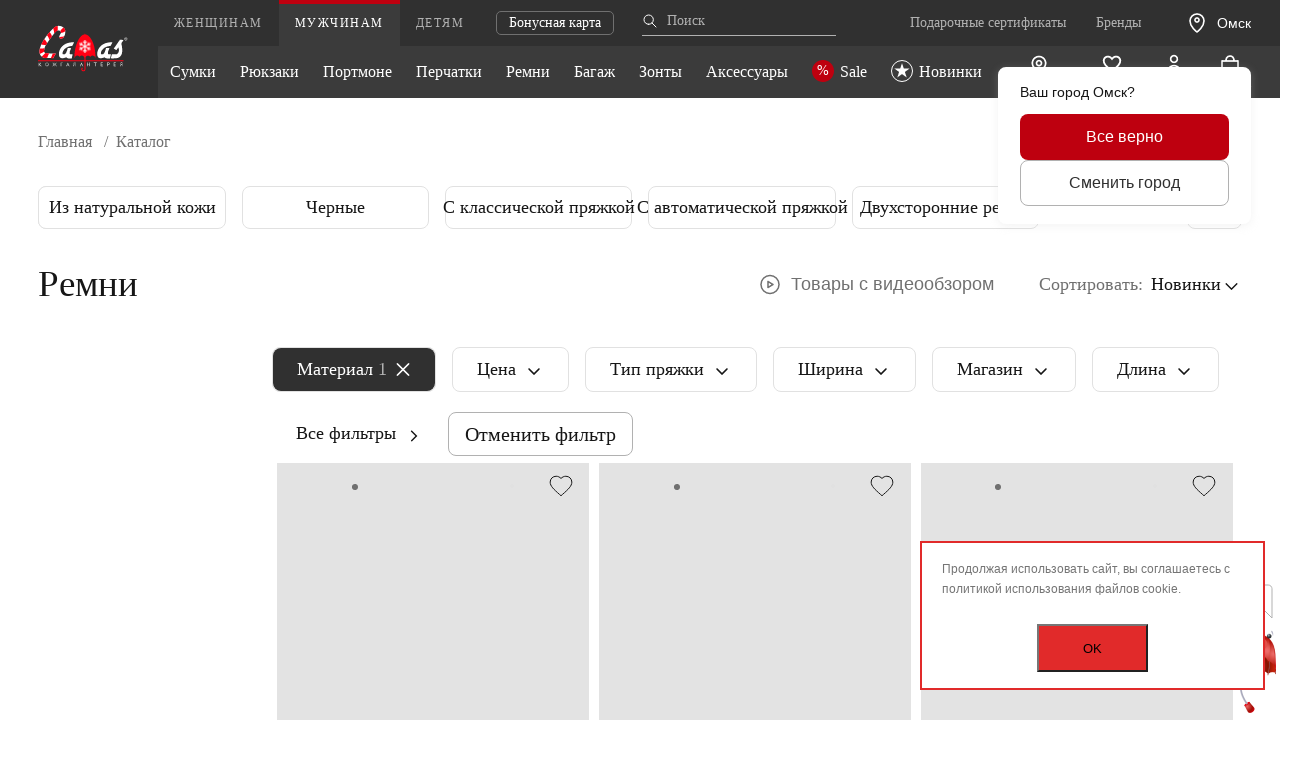

--- FILE ---
content_type: text/css
request_url: https://1caas.ru/local/templates/caas/css/style.min.css?1768770490
body_size: 28886
content:
.catalog-left-sidebar__list,
.catalog-menu__sort-select,
.delivery-content__item,
.garant__block,
.modal__item,
.navbar-bottom__basket,
.navbar-bottom__catalog,
.navbar-bottom__feature,
.navbar-bottom__login,
.navbar-bottom__market,
.navmenu-rightblock__link,
.navmenu__block,
.navmenu__list,
.product-slider-wrapper,
.reviews,
.sert-item,
.sert-item-header,
body {
    -webkit-box-orient: vertical;
    -webkit-box-direction: normal;
}
.owl-slider,
.owl-stage,
body {
    position: relative;
}
.catalog,
.navmenu__block {
    -ms-flex-line-pack: start;
    align-content: flex-start;
}
.basket-count__counter,
.bonuscard__text,
.bonuscard__title,
.garant__title,
.main-credit__text,
.main-item,
.section-h1--center {
    text-align: center;
}
@font-face {
    font-family: FuturaPT;
    src: url(../fonts/futura/FuturaPT-Book.eot?) format("eot"), url(../fonts/futura/FuturaPT-Book.woff) format("woff"), url(../fonts/futura/FuturaPT-Book.woff2) format("woff2"), url(../fonts/futura/FuturaPT-Book.ttf) format("truetype");
    font-weight: 400;
}
@font-face {
    font-family: FuturaPT-md;
    src: url(../fonts/futura/FuturaPT-Medium.eot?) format("eot"), url(../fonts/futura/FuturaPT-Medium.woff) format("woff"), url(../fonts/futura/FuturaPT-Medium.woff2) format("woff2"),
    url(../fonts/futura/FuturaPT-Medium.ttf) format("truetype");
}
a,
abbr,
acronym,
address,
applet,
article,
aside,
audio,
b,
big,
blockquote,
body,
canvas,
caption,
center,
cite,
code,
dd,
del,
details,
dfn,
div,
dl,
dt,
em,
embed,
fieldset,
figcaption,
figure,
footer,
form,
h1,
h2,
h3,
h4,
h5,
h6,
header,
hgroup,
html,
i,
iframe,
img,
ins,
kbd,
label,
legend,
li,
mark,
menu,
nav,
object,
ol,
output,
p,
pre,
q,
ruby,
s,
samp,
section,
small,
span,
strike,
strong,
sub,
summary,
sup,
table,
tbody,
td,
tfoot,
th,
thead,
time,
tr,
tt,
u,
ul,
var,
video {
    margin: 0;
    padding: 0;
    border: 0;
    font-size: 100%;
    font: inherit;
    vertical-align: baseline;
}
article,
aside,
details,
figcaption,
figure,
footer,
header,
hgroup,
menu,
nav,
section {
    display: block;
}
.bonuscard,
.brends__container,
.brends__item,
.delivery,
.delivery-content,
.flex-row,
.garant,
.garant__block,
.go-top.active,
.input,
.input__button,
.label,
.manager,
.owl-stage,
.sert-header,
.sert-header__item,
.sert-item,
.sert-item-footer,
.sert-item-header,
.sert__container,
body {
    display: -webkit-box;
    display: -ms-flexbox;
}
.flex-row,
.go-top.active,
body {
    display: flex;
}
body {
    line-height: 1;
    font-family: FuturaPT, sans-serif;
    -ms-flex-direction: column;
    flex-direction: column;
    min-height: 100vh;
    overflow-x: hidden;
    color: #161616;
    padding-top: 111px;
    max-width: 100%;
}
ol,
ul {
    list-style: none;
}
blockquote,
q {
    quotes: none;
}
blockquote:after,
blockquote:before,
q:after,
q:before {
    content: "";
    content: none;
}
table {
    border-collapse: collapse;
    border-spacing: 0;
}
* {
    -webkit-box-sizing: border-box;
    box-sizing: border-box;
}
body.body--catalog {
    padding-top: 0;
}
h1,
h2,
h3,
h4,
h5,
h6 {
    margin: 0;
}
.container {
    max-width: 1200px;
    padding: 0 15px;
    margin: 0 auto;
}
.flex-row--jc {
    -webkit-box-pack: center;
    -ms-flex-pack: center;
    justify-content: center;
}
.delivery-tab,
.mobile {
    display: none;
}
::-webkit-scrollbar {
    width: 6px;
    height: 8px;
    background-color: #f6f6f6;
}
::-webkit-scrollbar-thumb {
    background-color: #be000f;
    border-radius: 0;
}
::-webkit-scrollbar-thumb:hover {
    background-color: #ff0014;
}
.has-image .fancybox__content {
    background: #fff;
}
.owl-stage {
    display: flex;
    height: 100%;
    overflow: hidden;
}
.owl-dots,
.owl-nav .owl-next,
.owl-nav .owl-prev {
    display: -webkit-box;
    display: -ms-flexbox;
    -webkit-box-pack: center;
    position: absolute;
}
.owl-stage-outer {
    width: 100%;
    overflow: hidden;
}
.owl-nav .owl-next,
.owl-nav .owl-prev {
    top: 30%;
    left: 0;
    display: -webkit-box;
    display: -ms-flexbox;
    display: flex;
    -ms-flex-pack: center;
    -webkit-box-pack: center;
    justify-content: center;
    -webkit-box-align: center;
    -ms-flex-align: center;
    align-items: center;
    border: none;
    width: 48px;
    height: 48px;
    background: #fff;
    -webkit-box-shadow: 0 1px 8px rgba(92, 92, 92, 0.15);
    box-shadow: 0 1px 8px rgba(92, 92, 92, 0.15);
    border-radius: 50%;
    z-index: 1;
    -webkit-transition: 0.3s;
    -o-transition: 0.3s;
    transition: 0.3s;
    cursor: pointer;
}
.owl-nav .owl-next:focus,
.owl-nav .owl-next:hover,
.owl-nav .owl-prev:focus,
.owl-nav .owl-prev:hover,
.product-order .product-order-select_color_wrapper a:hover {
    opacity: 0.7;
    -webkit-transition: 0.3s;
    -o-transition: 0.3s;
    transition: 0.3s;
}
.owl-dot,
.owl-dot.active {
    -webkit-transition: 0.3s;
    -o-transition: 0.3s;
}
.owl-nav .owl-next,
.recommend .owl-nav .owl-next {
    left: auto;
    right: 0;
}
.owl-dots {
    display: -webkit-box;
    display: -ms-flexbox;
    display: flex;
    -ms-flex-pack: center;
    -webkit-box-pack: center;
    justify-content: center;
    width: 100%;
    bottom: 24px;
    display: flex;
    padding: 8px 2px;
    border-radius: 10px;
}
.owl-dot {
    width: 8px;
    max-width: 8px;
    height: 8px;
    margin: 0 6px;
    padding: 0;
    border: none;
    border-radius: 8px;
    transition: 0.3s;
}
.owl-dot.active {
    width: 30px;
    min-width: 30px;
    background: #be000f;
    transition: 0.3s;
}
button {
    cursor: pointer;
}
a,
a:focus,
a:hover {
    text-decoration: none;
    color: inherit;
    -webkit-transition: 0.3s;
    -o-transition: 0.3s;
    transition: 0.3s;
}
input:focus,
select {
    outline: 0;
}
.go-top {
    position: fixed;
    bottom: 90px;
    right: 15px;
    display: none;
    -webkit-box-pack: center;
    -ms-flex-pack: center;
    justify-content: center;
    -webkit-box-align: center;
    -ms-flex-align: center;
    align-items: center;
    background: #161616;
    width: 52px;
    height: 52px;
    border-radius: 50%;
    opacity: 0.7;
    cursor: pointer;
    z-index: 5;
}
.go-top:hover {
    opacity: 1;
}
@media (max-width: 1900px) {
    body {
        padding-top: 96px;
    }
}
.aside-basket-final__btn,
.section__button {
    display: -webkit-box;
    display: -ms-flexbox;
    font: 24px/30px FuturaPt-md;
    padding: 20px 72px;
}
.aside-basket-final__btn {
    background: #be000f;
    display: -webkit-box;
    display: -ms-flexbox;
    display: flex;
    -webkit-box-pack: center;
    -ms-flex-pack: center;
    justify-content: center;
    -webkit-box-align: center;
    -ms-flex-align: center;
    align-items: center;
    color: #fff;
    border: none;
    border-radius: 8px;
    -webkit-transition: 0.3s;
    -o-transition: 0.3s;
    transition: 0.3s;
}
.aside-basket-final__btn:focus,
.aside-basket-final__btn:hover {
    background: #161616;
    -webkit-transition: 0.3s;
    -o-transition: 0.3s;
    transition: 0.3s;
}
.section__button {
    background: #fff;
    display: -webkit-box;
    display: -ms-flexbox;
    display: flex;
    -webkit-box-pack: center;
    -ms-flex-pack: center;
    justify-content: center;
    -webkit-box-align: center;
    -ms-flex-align: center;
    align-items: center;
    color: #161616;
    border: 1px solid #b1b1b1;
    border-radius: 8px;
    -webkit-transition: 0.3s;
    -o-transition: 0.3s;
    transition: 0.3s;
}
.section__button:focus,
.section__button:hover {
    background: #f6f6f6;
    -webkit-transition: 0.3s;
    -o-transition: 0.3s;
    transition: 0.3s;
}
.breadcrumbs {
    padding: 0 5.625vw;
}
.breadcrumbs__item .breadcrumbs__link:focus,
.breadcrumbs__item .breadcrumbs__link:hover {
    color: #be000f;
}
.delivery {
    display: flex;
    -ms-flex-wrap: wrap;
    flex-wrap: wrap;
    width: 100%;
}
.delivery__title {
    font: 24px/30px FuturaPt-md;
    width: 100%;
    margin-bottom: 16px;
}
.delivery__text,
.product-order-buy_one_click__title {
    width: 100%;
    font: 20px/30px FuturaPt;
    margin-bottom: 16px;
}
.delivery-content {
    display: flex;
    -webkit-box-pack: start;
    -ms-flex-pack: start;
    justify-content: flex-start;
    -webkit-box-align: start;
    -ms-flex-align: start;
    align-items: flex-start;
}
.delivery-content__block,
.delivery-content__item {
    display: -webkit-box;
    display: -ms-flexbox;
    margin-right: 24px;
}
.delivery-content__block,
.product-order .product-item-scu-item-list,
.product-order .product-order-select_color_wrapper,
.product-order-buy_one_click,
.product-order-select_color {
    display: -webkit-box;
    display: -ms-flexbox;
    display: flex;
    -ms-flex-wrap: wrap;
    flex-wrap: wrap;
}
.delivery-content__item {
    display: -webkit-box;
    display: -ms-flexbox;
    display: flex;
    -ms-flex-direction: column;
    flex-direction: column;
    -webkit-box-align: center;
    -ms-flex-align: center;
    align-items: center;
    -webkit-box-pack: center;
    -ms-flex-pack: center;
    justify-content: center;
    width: 212px;
    padding: 24px;
    border: 1px solid #b1b1b1;
    border-radius: 6px;
    margin-bottom: 24px;
}
.catalog-left-sidebar__item,
.delivery-content__item svg,
.footer-block,
.footer__list-item,
.product-chars__block {
    margin-bottom: 16px;
}
.delivery-content__text {
    font: 18px/27px FuturaPt-md;
    margin-bottom: 12px;
}
.delivery-content__plain {
    background: #be000f;
    font: 18px/27px FuturaPt-md;
    color: #fff;
    padding: 2px 8px;
    border-radius: 4px;
    -ms-flex-item-align: start;
    align-self: flex-start;
}
.brends__container {
    display: flex;
    -ms-flex-wrap: wrap;
    flex-wrap: wrap;
    width: 100%;
    margin: 0 -8px;
}
.brends__item {
    display: flex;
    -webkit-box-pack: center;
    -ms-flex-pack: center;
    justify-content: center;
    background: #f6f6f6;
    width: calc(16.6666666667% - 16px);
    padding: 60px 8px;
    margin: 0 8px 24px;
    border-radius: 8px;
}
.brends__item:hover {
    background: #be000f;
}
.brends__item:hover .brends__title {
    color: #fff;
}
.brends__title {
    font: 24px/30px FuturaPt-md;
    color: #161616;
}
.sert__container {
    width: 100%;
    display: flex;
    -ms-flex-wrap: wrap;
    flex-wrap: wrap;
    margin: 0 -12px;
}
.sert-header {
    width: 100%;
    display: flex;
    -ms-flex-wrap: wrap;
    flex-wrap: wrap;
}
.sert-header__item,
.sert-item-footer {
    display: flex;
    -webkit-box-align: center;
}
.sert-header__item {
    -ms-flex-align: center;
    align-items: center;
    margin-right: 100px;
    margin-bottom: 54px;
}
.sert-header__title {
    font: 58px/74px FuturaPt;
    margin-right: 24px;
}
.bonuscard__text,
.main-item__text,
.section__quote,
.section__text--big,
.sert-header__text {
    font: 24px/30px FuturaPt;
}
.sert-item {
    -webkit-box-flex: 0;
    -ms-flex: 0 0 calc(25% - 24px);
    flex: 0 0 calc(25% - 24px);
    max-width: calc(25% - 24px);
    display: flex;
    -ms-flex-direction: column;
    flex-direction: column;
    -webkit-box-pack: justify;
    -ms-flex-pack: justify;
    justify-content: space-between;
    -webkit-box-align: start;
    -ms-flex-align: start;
    align-items: flex-start;
    margin: 0 12px 24px;
}
.sert-item-header {
    position: relative;
    background: #3b3b3b;
    height: 260px;
    display: flex;
    -ms-flex-direction: column;
    flex-direction: column;
    -webkit-box-pack: justify;
    -ms-flex-pack: justify;
    justify-content: space-between;
    -webkit-box-align: center;
    -ms-flex-align: center;
    align-items: center;
    width: 100%;
    padding: 26px;
    color: #fff;
    border-radius: 8px;
    margin-bottom: 30px;
}
.sert-item-header::before {
    content: "";
    position: absolute;
    top: 10px;
    left: 10px;
    width: calc(100% - 20px);
    height: calc(100% - 20px);
    border: 1px dashed #e1e1e1;
    border-radius: 3px;
}
.sert-item-header__title {
    font: 18px/27px FuturaPt;
}
.sert-item-header__text {
    font: 20px/30px FuturaPt;
}
.sert-item-header__text-span {
    font: 82px/82px FuturaPt-md;
}
.sert-item-footer {
    -ms-flex-align: center;
    align-items: center;
}
.sert-item-footer__text {
    font: 18px/27px FuturaPt-md;
    margin-right: 24px;
}
.about-us-block,
.bx-basket,
.main--aside,
.product-slider-dots {
    display: -webkit-box;
    display: -ms-flexbox;
    display: flex;
    width: 100%;
}
.about-us-block--second {
    position: relative;
    margin-top: -75px;
    -webkit-box-align: center;
    -ms-flex-align: center;
    align-items: center;
    z-index: 1;
}
.about-us-block--second .about-us-block__img {
    width: 22.75vw;
    margin-right: 0;
}
.about-us-block--second .about-us-block__img--second {
    margin-right: 4.75vw;
    margin-left: auto;
}
.about-us-block__img {
    width: 43.75vw;
    margin-right: 3.75vw;
}
.about-us-block__big-text {
    font: 42px/46px FuturaPt;
    text-transform: uppercase;
    margin-top: 20vh;
}
.about-us__column {
    width: 40%;
}
.about-us__brends {
    display: -webkit-box;
    display: -ms-flexbox;
    display: flex;
    -webkit-box-pack: center;
    -ms-flex-pack: center;
    justify-content: center;
    -webkit-box-align: center;
    -ms-flex-align: center;
    align-items: center;
    -webkit-box-flex: 0;
    -ms-flex: 0 0 calc(33.333333% - 24px);
    flex: 0 0 calc(33.333333% - 24px);
    max-width: calc(33.333333% - 24px);
    font: 66px/74px FuturaPt-md;
    text-transform: uppercase;
    padding: 39px 32px;
    margin: 0 12px 32px;
    -webkit-box-shadow: 1px 2px 6px rgba(140, 140, 140, 0.25);
    box-shadow: 1px 2px 6px rgba(140, 140, 140, 0.25);
    border-radius: 10px;
    -webkit-transition: 0.3s;
    -o-transition: 0.3s;
    transition: 0.3s;
}
.about-us__brends-block,
.manager,
.section-filters,
.section__slider {
    display: -webkit-box;
    display: -ms-flexbox;
    width: 100%;
}
.about-us__brends:focus,
.about-us__brends:hover,
.input__button {
    background: #be000f;
    color: #fff;
}
.about-us__brends:focus,
.about-us__brends:hover {
    -webkit-transition: 0.3s;
    -o-transition: 0.3s;
    transition: 0.3s;
}
.about-us__brends-block {
    display: -webkit-box;
    display: -ms-flexbox;
    display: flex;
    -webkit-box-pack: justify;
    -ms-flex-pack: justify;
    justify-content: space-between;
    -ms-flex-wrap: wrap;
    flex-wrap: wrap;
    margin: 0 -12px 48px;
}
.bonuscard,
.garant,
.input,
.label,
.manager {
    display: flex;
}
.manager {
    -webkit-box-pack: justify;
    -ms-flex-pack: justify;
    justify-content: space-between;
    -ms-flex-wrap: wrap;
    flex-wrap: wrap;
}
.manager--faces {
    margin: 0 -12px;
}
.manager__item {
    -webkit-box-flex: 0;
    -ms-flex: 0 0 20%;
    flex: 0 0 20%;
    max-width: 20%;
    margin-bottom: 48px;
}
.manager__item--faces {
    position: relative;
    -webkit-box-flex: 0;
    -ms-flex: 0 0 calc(20% - 24px);
    flex: 0 0 calc(20% - 24px);
    max-width: calc(20% - 24px);
    margin: 0 12px 48px;
}
.manager__item--faces:nth-child(5n-3) {
    top: 25px;
}
.manager__item--faces:nth-child(5n-2) {
    top: 50px;
}
.manager__item--faces:nth-child(5n-1) {
    top: 75px;
}
.manager__item--faces:nth-child(5n) {
    top: 100px;
}
.manager__market {
    font: 42px/46px FuturaPt;
    margin-bottom: 32px;
}
.manager__img {
    max-width: 100%;
    margin-bottom: 16px;
}
.basket__price,
.manager__name {
    font: 24px/30px FuturaPt-md;
    margin-bottom: 16px;
}
.manager__descryption,
.modal-review__text,
.product-order .product-item-detail-info-container__text {
    font: 20px/30px FuturaPt;
}
.bonuscard {
    margin: 0 -20px 110px;
}
.bonuscard__item {
    -webkit-box-flex: 0;
    -ms-flex: 0 0 calc(20% - 40px);
    flex: 0 0 calc(20% - 40px);
    max-width: calc(20% - 40px);
    margin: 0 20px;
}
.bonuscard__title,
.main-item__title {
    font: 66px/74px FuturaPt;
    margin-bottom: 24px;
}
.main-card--content {
    margin-left: -5.625vw;
    margin-right: -5.625vw;
    width: calc(100% + 11.25vw);
    position: relative;
    margin-bottom: -110px;
}
.garant {
    -webkit-box-pack: justify;
    -ms-flex-pack: justify;
    justify-content: space-between;
    width: 100%;
}
.garant__block {
    border: 2px dashed #be000f;
    border-radius: 50%;
    width: 14vw;
    height: 14vw;
    display: flex;
    -ms-flex-direction: column;
    flex-direction: column;
    -webkit-box-pack: center;
    -ms-flex-pack: center;
    justify-content: center;
    -webkit-box-align: center;
    -ms-flex-align: center;
    align-items: center;
}
.garant__text-block {
    width: 50vw;
    padding-right: 10vw;
}
.garant__title {
    font: 36px/38px FuturaPt;
    margin-bottom: 8px;
}
.end-order__text,
.garant__text {
    font: 20px/30px FuturaPt;
    text-align: center;
}
.label {
    position: relative;
    margin-bottom: 24px;
}
.input {
    font: 18px/27px FuturaPt;
    padding: 19px 20px 11px;
    border: 1px solid #b1b1b1;
    border-radius: 6px;
    width: 420px;
    margin-bottom: 0;
}
.input__block,
.input__button,
.order-content__block,
.order-content__label--radio {
    display: -webkit-box;
    display: -ms-flexbox;
    margin-bottom: 16px;
}
.input__button {
    display: flex;
    -webkit-box-pack: center;
    -ms-flex-pack: center;
    justify-content: center;
    -webkit-box-align: center;
    -ms-flex-align: center;
    align-items: center;
    font: 24px/30px FuturaPt-md;
    padding: 20px 72px;
    border: none;
    border-radius: 8px;
    width: 320px;
    max-width: 420px;
    -webkit-transition: 0.3s;
    -o-transition: 0.3s;
    transition: 0.3s;
}
.input__button:focus,
.input__button:hover {
    background: #161616;
    color: #fff;
    -webkit-transition: 0.3s;
    -o-transition: 0.3s;
    transition: 0.3s;
}
.input__button--secondary {
    background: #fff;
    border: 1px solid #b1b1b1;
    color: #161616;
}
.input__button--secondary:focus,
.input__button--secondary:hover {
    background: #f6f6f6;
    color: #161616;
}
.input__block {
    display: flex;
    -webkit-box-align: start;
    -ms-flex-align: start;
    align-items: flex-start;
}
.input__block .input {
    width: 250px;
    margin-right: 0;
    border-top-right-radius: 0;
    border-bottom-right-radius: 0;
}
.input__block .input__button {
    border-top-left-radius: 0;
    border-bottom-left-radius: 0;
    font: 18px/27px FuturaPt;
    padding: 16px;
}
.span-label {
    position: absolute;
    font: 18px/27px FuturaPt;
    left: 20px;
    top: 16px;
    -webkit-transition: 0.3s;
    -o-transition: 0.3s;
    transition: 0.3s;
}
.span-label.active,
.span-label.focused {
    top: 4px;
    font: 14px/20px FuturaPt;
    color: #707070;
    -webkit-transition: 0.3s;
    -o-transition: 0.3s;
    transition: 0.3s;
}
@media (min-width: 1200px) and (max-width: 1350px) {
    .sert-header__title {
        font: 40px/56px FuturaPt;
    }
    .sert-header__text {
        font: 20px/30px FuturaPt;
    }
    .sert-item-header {
        margin-bottom: 16px;
    }
    .sert-item {
        -webkit-box-flex: 0;
        -ms-flex: 0 0 calc(50% - 24px);
        flex: 0 0 calc(50% - 24px);
        max-width: calc(50% - 24px);
    }
}
.header,
.navbar-top {
    -webkit-box-align: center;
}
.header {
    position: fixed;
    width: 100%;
    top: 0;
    background: #303030;
    display: -webkit-box;
    display: -ms-flexbox;
    display: flex;
    -ms-flex-align: center;
    -webkit-box-align: center;
    align-items: center;
    z-index: 101;
}
.header--catalog {
    position: static;
}
.header__logo {
    min-width: 121px;
    margin-left: 5.625vw;
    margin-right: 46px;
}
.header-tabs-content-list__item--level3 .header-tabs-content-list,
.header-tabs-content-list__item--level3 a svg,
.header__close,
.header__logo--mobile,
.navbar-bottom__logo {
    display: none;
}
.header-tabs,
.header-tabs-content-list,
.navmenu.active,
.navmenu:hover {
    display: -webkit-box;
    display: -ms-flexbox;
    display: flex;
}
.header-tabs__item {
    font: 14px/20px FuturaPt-md;
    color: #b1b1b1;
    text-transform: uppercase;
    letter-spacing: 1.5px;
    padding: 10px 24px 14px;
    border-top: 4px solid transparent;
}
.header-tabs__item:focus,
.header-tabs__item:hover,
.navbar-bottom__basket:focus,
.navbar-bottom__basket:hover,
.navbar-bottom__catalog:focus,
.navbar-bottom__catalog:hover,
.navbar-bottom__feature:focus,
.navbar-bottom__feature:hover,
.navbar-bottom__login:focus,
.navbar-bottom__login:hover,
.navbar-bottom__market:focus,
.navbar-bottom__market:hover,
.navbar-top__brends:focus,
.navbar-top__brends:hover,
.navbar-top__promo:focus,
.navbar-top__promo:hover {
    color: #fff;
}
.header-tabs__item.active {
    background: #3b3b3b;
    color: #fff;
    border-top: 4px solid #be000f;
}
.header-tabs-content-list__item a,
.header-tabs__news,
.header-tabs__sale {
    display: -webkit-box;
    display: -ms-flexbox;
    display: flex;
    font: 18px/27px FuturaPt;
    color: #fff;
    padding: 18px 20px;
}
.header-tabs__news-span,
.header-tabs__sale-span {
    font: 16px/16px FuturaPt;
    width: 26px;
    height: 26px;
    margin-right: 8px;
}
.header-tabs-content-list__item a:first-child {
    padding-left: 24px;
}
.header-tabs-content-list__item a:focus,
.header-tabs-content-list__item a:hover,
.header-tabs__news:focus,
.header-tabs__news:hover,
.header-tabs__sale:focus,
.header-tabs__sale:hover {
    color: #b1b1b1;
    cursor: pointer;
}
.header-tabs__sale-span {
    display: -webkit-box;
    display: -ms-flexbox;
    display: flex;
    -webkit-box-pack: center;
    -ms-flex-pack: center;
    justify-content: center;
    -webkit-box-align: center;
    -ms-flex-align: center;
    align-items: center;
    background: #be000f;
    color: #fff;
    border-radius: 50%;
}
.header-tabs__news-span,
.navbar-bottom,
.navbar-bottom__block,
.navbar-top {
    display: -webkit-box;
    display: -ms-flexbox;
}
.header-tabs__news-span {
    display: flex;
    -webkit-box-pack: center;
    -ms-flex-pack: center;
    justify-content: center;
    -webkit-box-align: center;
    -ms-flex-align: center;
    align-items: center;
    background: 0 0;
    color: #fff;
    border: 1px solid #fff;
    border-radius: 50%;
}
.navbar {
    width: 100%;
    margin-bottom: 0 !important;
}
.navbar-top {
    display: flex;
    -ms-flex-align: center;
    -webkit-box-align: center;
    align-items: center;
    padding-right: 5.625vw;
}
.navbar-bottom,
.navbar-bottom__block {
    display: -webkit-box;
    display: -ms-flexbox;
}
.navbar-top__bonus {
    font: 16px/24px FuturaPt;
    color: #fff;
    padding: 1px 16px;
    border: 1px solid #707070;
    margin-left: 32px;
    border-radius: 5px;
}
.navbar-top__bonus:focus,
.navbar-top__bonus:hover {
    color: #fff;
    border: 1px solid #fff;
}
.navbar-top__brends,
.navbar-top__promo {
    font: 16px/24px FuturaPt;
    color: #b1b1b1;
    margin-left: 52px;
}
.navbar-top__promo {
    margin-left: auto;
}
.navbar-bottom {
    background: #3b3b3b;
    display: flex;
    -webkit-box-align: center;
    -ms-flex-align: center;
    align-items: center;
    padding-right: 5.625vw;
}
.navbar-bottom__block {
    display: flex;
    margin-left: auto;
}
.navbar-bottom__basket,
.navbar-bottom__catalog,
.navbar-bottom__feature,
.navbar-bottom__login,
.navbar-bottom__market {
    position: relative;
    display: -webkit-box;
    display: -ms-flexbox;
    display: flex;
    -ms-flex-direction: column;
    flex-direction: column;
    -webkit-box-align: center;
    -ms-flex-align: center;
    align-items: center;
    color: #b1b1b1;
    font: 14px/20px FuturaPt;
    margin-left: 40px;
}
.navbar-bottom__basket svg,
.navbar-bottom__catalog svg,
.navbar-bottom__feature svg,
.navbar-bottom__login svg,
.navbar-bottom__market svg {
    margin-bottom: 1px;
}
.navbar-bottom__catalog {
    display: none;
}
.navbar-bottom__market {
    margin-left: auto;
}
.navbar-bottom__basket-pointer {
    position: absolute;
    top: -7px;
    right: 0;
    background: #be000f;
    display: -webkit-box;
    display: -ms-flexbox;
    display: flex;
    -webkit-box-pack: center;
    -ms-flex-pack: center;
    justify-content: center;
    -webkit-box-align: center;
    -ms-flex-align: center;
    align-items: center;
    width: 20px;
    height: 20px;
    font-size: 14px;
    line-height: 14px;
    color: #fff;
    border-radius: 50%;
}
.basket,
.catalog-menu__sort-select,
.main-section__block,
.main-section__text-block,
.navmenu-rightblock__link,
.navmenu__block,
.order {
    -ms-flex-direction: column;
    -webkit-box-orient: vertical;
    -webkit-box-direction: normal;
}
.navmenu {
    position: absolute;
    top: 111px;
    left: 0;
    background: #fff;
    display: none;
    width: 100%;
    padding: 32px 5.625vw 23px;
    border-bottom: 5px solid #be000f;
    z-index: 3;
}
.navmenu__block {
    width: 100%;
    max-height: 100%;
    display: none;
    flex-direction: column;
    -ms-flex-wrap: wrap;
    flex-wrap: wrap;
    -ms-flex-line-pack: start;
}
.footer__container,
.footer__logo,
.navmenu__block.active,
.navmenu__list {
    display: -webkit-box;
    display: -ms-flexbox;
}
.navmenu__block.active {
    display: flex;
}
.navmenu__item {
    max-height: 100%;
    -webkit-box-flex: 1;
    -ms-flex-positive: 1;
    flex-grow: 1;
    margin-right: 36px;
}
.navmenu__item--column {
    margin-bottom: 49px;
    max-height: calc(100% - 49px);
}
.navmenu__list {
    display: flex;
    -ms-flex-wrap: wrap;
    flex-wrap: wrap;
    -ms-flex-direction: column;
    flex-direction: column;
    max-height: calc(100% - 42px);
}
.navmenu__title {
    display: -webkit-inline-box;
    display: -ms-inline-flexbox;
    display: inline-flex;
    font: 18px/18px FuturaPt-md;
    color: #161616;
    text-transform: uppercase;
    letter-spacing: 1px;
    padding-bottom: 3px;
    border-bottom: 1px solid transparent;
    margin-bottom: 20px;
}
.navmenu__list-item {
    margin-bottom: 15px;
    margin-right: 30px;
}
.navmenu__list-item-link {
    font: 18px/27px FuturaPt;
    color: #707070;
}
.navmenu__list-item-link:focus,
.navmenu__list-item-link:hover {
    color: #161616;
}
.navmenu-rightblock__link {
    display: -webkit-box;
    display: -ms-flexbox;
    display: flex;
    -ms-flex-direction: column;
    flex-direction: column;
    -webkit-box-align: center;
    -ms-flex-align: center;
    align-items: center;
}
.navmenu-rightblock__img {
    max-width: 100%;
    margin-bottom: 8px;
}
.navmenu-rightblock__text {
    font: 20px/30px FuturaPt-md;
    color: #161616;
    border-bottom: 1px solid transparent;
    margin-bottom: 20px;
}
.navmenu-rightblock__text:focus,
.navmenu-rightblock__text:hover {
    border-bottom: 1px solid #161616;
}
@media (max-width: 1199px) {
    .desktop,
    .owl-nav,
    .section-content .catalog-card:not(:nth-child(-n + 4)) {
        display: none;
    }
    .mobile {
        display: -webkit-box;
        display: -ms-flexbox;
        display: flex;
    }
    .owl-dot {
        width: 6px;
        max-width: 6px;
        height: 6px;
        margin: 0 3px;
    }
    .section__button {
        padding: 16px 60px;
    }
    .breadcrumbs,
    .section-content {
        padding: 0 20px;
    }
    .section-content-filters {
        display: -webkit-box;
        display: -ms-flexbox;
        display: flex;
        -webkit-box-pack: center;
        -ms-flex-pack: center;
        justify-content: center;
        width: 100%;
        margin-bottom: 32px;
    }
    .section-content-filters__item {
        font: 18px/18px FuturaPt-md;
        letter-spacing: 1px;
        color: #161616;
        text-transform: uppercase;
        padding: 8px 16px;
        border-radius: 8px;
        margin: 0 16px;
    }
    .section-content-filters__item.active {
        background: #be000f;
        color: #fff;
    }
    .section-content .catalog-card {
        -webkit-box-flex: 0;
        -ms-flex: 0 0 50%;
        flex: 0 0 50%;
        max-width: 50%;
    }
    .section-content .catalog-card__img-block {
        height: 270px;
    }
    .section-content__button {
        background: 0 0;
        display: -webkit-box;
        display: -ms-flexbox;
        display: flex;
        -webkit-box-pack: center;
        -ms-flex-pack: center;
        justify-content: center;
        -webkit-box-align: center;
        -ms-flex-align: center;
        align-items: center;
        font: 24px/30px FuturaPt-md;
        padding: 20px 72px;
        border: 1px solid #b1b1b1;
        border-radius: 8px;
        margin: 0 auto 40px;
    }
    .delivery,
    .delivery-content,
    .delivery-content__block.active,
    .delivery-content__item,
    .delivery-tab,
    .garant,
    .header-tabs-content,
    .header-tabs__item,
    .manager,
    .sert-header,
    .sert-header__item,
    .sert-item,
    .sert-item-footer,
    .sert-item-header,
    .sert__container {
        display: -webkit-box;
        display: -ms-flexbox;
    }
    .delivery,
    .delivery-tab,
    .header,
    .header-tabs {
        display: -webkit-box;
        display: -ms-flexbox;
        width: 100%;
    }
    .delivery {
        display: flex;
        -ms-flex-wrap: wrap;
        flex-wrap: wrap;
    }
    .delivery-tab {
        display: flex;
        margin-bottom: 40px;
    }
    .delivery-tab__item {
        display: -webkit-box;
        display: -ms-flexbox;
        display: flex;
        -webkit-box-pack: center;
        -ms-flex-pack: center;
        justify-content: center;
        -webkit-box-align: center;
        -ms-flex-align: center;
        align-items: center;
        -webkit-box-flex: 0;
        -ms-flex: 0 0 50%;
        flex: 0 0 50%;
        max-width: 50%;
        font: 24px/30px FuturaPt-md;
        color: #161616;
        border: 1px solid #e1e1e1;
        padding: 16px;
    }
    .delivery-tab__item.active {
        background: #be000f;
        border: none;
        color: #fff;
    }
    .delivery__title {
        display: none;
        font: 24px/30px FuturaPt-md;
        width: 100%;
        margin-bottom: 16px;
    }
    .delivery__text {
        width: 100%;
        font: 20px/30px FuturaPt;
        margin-bottom: 16px;
    }
    .delivery-content {
        display: flex;
        -webkit-box-pack: start;
        -ms-flex-pack: start;
        justify-content: flex-start;
        -ms-flex-wrap: wrap;
        flex-wrap: wrap;
    }
    .delivery-content__block {
        display: none;
        -ms-flex-wrap: wrap;
        flex-wrap: wrap;
        margin-right: 24px;
    }
    .delivery-content__block.active,
    .delivery-content__item,
    .garant,
    .garant__block,
    .header,
    .header-tabs,
    .header-tabs-content,
    .header-tabs__item,
    .manager,
    .sert-header,
    .sert-header__item,
    .sert-item-footer,
    .sert__container {
        display: -webkit-box;
        display: -ms-flexbox;
    }
    .delivery-content__block.active {
        display: flex;
    }
    .delivery-content__item {
        display: flex;
        -webkit-box-orient: horizontal;
        -webkit-box-direction: normal;
        -ms-flex-direction: row;
        flex-direction: row;
        -ms-flex-wrap: wrap;
        flex-wrap: wrap;
        -webkit-box-align: center;
        -ms-flex-align: center;
        align-items: center;
        -webkit-box-pack: justify;
        -ms-flex-pack: justify;
        justify-content: space-between;
        width: 280px;
        padding: 24px;
        border: 1px solid #b1b1b1;
        border-radius: 6px;
        margin-right: 24px;
        margin-bottom: 16px;
    }
    .garant__block,
    .header-tabs-content-list,
    .sert-item,
    .sert-item-header {
        -webkit-box-orient: vertical;
        -webkit-box-direction: normal;
    }
    .delivery-content__item svg {
        -webkit-box-ordinal-group: 2;
        -ms-flex-order: 1;
        order: 1;
        margin-bottom: 0;
    }
    .delivery-content__text {
        font: 18px/27px FuturaPt-md;
        margin-bottom: 0;
        width: 100%;
        -webkit-box-ordinal-group: 4;
        -ms-flex-order: 3;
        order: 3;
        margin-top: 16px;
    }
    .bonuscard,
    .delivery-content__plain {
        -webkit-box-ordinal-group: 3;
        -ms-flex-order: 2;
        order: 2;
    }
    .delivery-content__plain {
        background: #be000f;
        font: 18px/27px FuturaPt-md;
        color: #fff;
        padding: 2px 8px;
        border-radius: 4px;
        -ms-flex-item-align: start;
        align-self: flex-start;
        margin: auto;
        -ms-flex-order: 2;
    }
    .brends__item {
        width: calc(33.3333333333% - 16px);
        padding: 50px 8px;
        margin: 0 8px 24px;
        cursor: pointer;
    }
    .sert__container {
        width: 100%;
        display: flex;
        -ms-flex-wrap: wrap;
        flex-wrap: wrap;
        margin: 0 -12px;
    }
    .sert-header {
        width: 100%;
        display: flex;
        -ms-flex-wrap: wrap;
        flex-wrap: wrap;
    }
    .sert-header__item {
        display: flex;
        -webkit-box-align: center;
        -ms-flex-align: center;
        align-items: center;
        -ms-flex-wrap: wrap;
        flex-wrap: wrap;
        -webkit-box-pack: center;
        -ms-flex-pack: center;
        justify-content: center;
        max-width: 50%;
        margin-right: 0;
        margin-bottom: 40px;
    }
    .sert-item,
    .sert-item-header {
        display: -webkit-box;
        display: -ms-flexbox;
    }
    .about-us__brends,
    .manager__item,
    .sert-item {
        max-width: calc(50% - 24px);
    }
    .sert-header__title {
        width: 100%;
        text-align: center;
        font: 66px/74px FuturaPt;
        margin-right: 0;
        margin-bottom: 24px;
    }
    .bonuscard__text,
    .sert-header__text {
        font: 24px/30px FuturaPt;
        text-align: center;
    }
    .sert-item {
        -webkit-box-flex: 0;
        -ms-flex: 0 0 calc(50% - 24px);
        flex: 0 0 calc(50% - 24px);
        display: flex;
        -ms-flex-direction: column;
        flex-direction: column;
        -webkit-box-pack: justify;
        -ms-flex-pack: justify;
        justify-content: space-between;
        -webkit-box-align: start;
        -ms-flex-align: start;
        align-items: flex-start;
        margin: 0 12px 40px;
    }
    .sert-item-header {
        position: relative;
        background: #3b3b3b;
        height: 260px;
        display: flex;
        -ms-flex-direction: column;
        flex-direction: column;
        -webkit-box-pack: justify;
        -ms-flex-pack: justify;
        justify-content: space-between;
        -webkit-box-align: center;
        -ms-flex-align: center;
        align-items: center;
        width: 100%;
        padding: 26px;
        color: #fff;
        border-radius: 8px;
        margin-bottom: 30px;
    }
    .sert-item-header::before {
        content: "";
        position: absolute;
        top: 10px;
        left: 10px;
        width: calc(100% - 20px);
        height: calc(100% - 20px);
        border: 1px dashed #e1e1e1;
        border-radius: 3px;
    }
    .sert-item-header__title {
        font: 18px/27px FuturaPt;
    }
    .manager__descryption,
    .sert-item-header__text {
        font: 20px/30px FuturaPt;
    }
    .sert-item-header__text-span {
        font: 82px/82px FuturaPt-md;
    }
    .sert-item-footer {
        display: flex;
        -webkit-box-align: center;
        -ms-flex-align: center;
        align-items: center;
    }
    .sert-item-footer__text {
        font: 18px/27px FuturaPt-md;
        margin-right: 24px;
    }
    .about-us-block {
        width: 100%;
        -ms-flex-wrap: wrap;
        flex-wrap: wrap;
    }
    .about-us-block--second {
        margin-top: 0;
        -webkit-box-pack: justify;
        -ms-flex-pack: justify;
        justify-content: space-between;
    }
    .about-us-block--second .about-us-block__img {
        width: calc(50% - 12px);
        margin: 0;
    }
    .about-us-block--second .about-us-block__img--second {
        margin-right: 0;
        margin-left: 0;
    }
    .about-us-block__img {
        width: 100%;
        margin-right: 0;
        margin-bottom: 32px;
    }
    .about-us-block__big-text {
        text-align: center;
        margin: 0 auto 40px;
    }
    .about-us__brends {
        -ms-flex-wrap: wrap;
        flex-wrap: wrap;
        -webkit-box-flex: 0;
        -ms-flex: 0 0 calc(50% - 24px);
        flex: 0 0 calc(50% - 24px);
        font: 42px/46px FuturaPt;
    }
    .about-us__brends-block,
    .manager--faces {
        margin: 0 -12px;
    }
    .manager {
        display: flex;
        -webkit-box-pack: justify;
        -ms-flex-pack: justify;
        justify-content: space-between;
        -ms-flex-wrap: wrap;
        flex-wrap: wrap;
        width: 100%;
    }
    .manager__item {
        -webkit-box-flex: 0;
        -ms-flex: 0 0 calc(50% - 24px);
        flex: 0 0 calc(50% - 24px);
        margin-bottom: 40px;
    }
    .manager__item--faces {
        position: relative;
        -webkit-box-flex: 0;
        -ms-flex: 0 0 calc(33.333333% - 24px);
        flex: 0 0 calc(33.333333% - 24px);
        max-width: calc(33.333333% - 24px);
        margin: 0 12px 40px;
    }
    .manager__item--faces:nth-child(5n),
    .manager__item--faces:nth-child(5n-1),
    .manager__item--faces:nth-child(5n-2),
    .manager__item--faces:nth-child(5n-3) {
        top: 0;
    }
    .manager__market {
        font: 42px/46px FuturaPt;
        margin-bottom: 32px;
    }
    .manager__img,
    .manager__name {
        margin-bottom: 16px;
    }
    .manager__name {
        font: 24px/30px FuturaPt-md;
    }
    .bonuscard {
        -ms-flex-wrap: wrap;
        flex-wrap: wrap;
        margin: 0 -20px;
        -ms-flex-order: 2;
    }
    .bonuscard__item {
        -webkit-box-flex: 0;
        -ms-flex: 0 0 calc(50% - 40px);
        flex: 0 0 calc(50% - 40px);
        max-width: calc(50% - 40px);
        margin: 0 20px 40px;
    }
    .bonuscard__title {
        font: 66px/74px FuturaPt;
        margin-bottom: 24px;
        text-align: center;
    }
    .main-card--content {
        -webkit-box-ordinal-group: 2;
        -ms-flex-order: 1;
        order: 1;
        margin-left: -20px;
        margin-right: -20px;
        width: calc(100% + 40px);
        position: relative;
        margin-bottom: 40px;
    }
    .garant {
        display: flex;
        -ms-flex-pack: distribute;
        justify-content: space-around;
        -ms-flex-wrap: wrap;
        flex-wrap: wrap;
        width: 100%;
    }
    .garant__block {
        border: 2px dashed #be000f;
        border-radius: 50%;
        width: 35vw;
        height: 35vw;
        display: flex;
        -ms-flex-direction: column;
        flex-direction: column;
        -webkit-box-pack: center;
        -ms-flex-pack: center;
        justify-content: center;
        -webkit-box-align: center;
        -ms-flex-align: center;
        align-items: center;
        margin-bottom: 52px;
    }
    .garant__text-block {
        width: 100%;
        padding-right: 0;
    }
    .garant__title {
        font: 36px/38px FuturaPt;
        text-align: center;
        margin-bottom: 8px;
    }
    .garant__text {
        font: 20px/30px FuturaPt;
        text-align: center;
    }
    body {
        padding-top: 0;
    }
    .header {
        position: absolute;
        top: 0;
        left: -100%;
        height: 100vh;
        min-height: 100vh;
        display: flex;
        -ms-flex-wrap: wrap;
        flex-wrap: wrap;
        -ms-flex-line-pack: start;
        align-content: flex-start;
        -webkit-transition: 0.3s;
        -o-transition: 0.3s;
        transition: 0.3s;
        z-index: 112;
    }
    .header.active {
        left: 0;
        -webkit-transition: 0.3s;
        -o-transition: 0.3s;
        transition: 0.3s;
    }
    .header__logo {
        margin-top: 16px;
        margin-left: 20px;
        margin-bottom: 32px;
    }
    .header__logo svg {
        width: 164px;
        height: 90px;
    }
    .header__logo--desktop,
    .navbar-bottom__logo-mobile {
        display: none;
    }
    .header__logo--mobile,
    .navbar-bottom__logo {
        display: block;
    }
    .header__close {
        display: block;
        margin-left: auto;
        margin-right: 20px;
    }
    .header-tabs {
        display: flex;
        border-bottom: 1px solid #3b3b3b;
    }
    .header-tabs__item {
        display: flex;
        -webkit-box-pack: center;
        -ms-flex-pack: center;
        justify-content: center;
        -webkit-box-flex: 0;
        -ms-flex: 0 0 33.333333%;
        flex: 0 0 33.333333%;
        max-width: 33.333333%;
        font: 26px/30px FuturaPt;
        color: #fff;
        text-transform: capitalize;
        letter-spacing: 0.5px;
        padding: 22px 18px 21px;
        border-top: none;
        border-bottom: 2px solid transparent;
    }
    .header-tabs__item:focus,
    .header-tabs__item:hover {
        color: #fff;
    }
    .header-tabs__item.active {
        background: #3b3b3b;
        color: #fff;
        border-top: none;
        border-bottom: 2px solid #be000f;
    }
    .header-tabs-content {
        display: flex;
        -ms-flex-wrap: wrap;
        flex-wrap: wrap;
        width: 100%;
        -webkit-box-ordinal-group: 4;
        -ms-flex-order: 3;
        order: 3;
    }
    .header-tabs-content-list {
        -ms-flex-direction: column;
        flex-direction: column;
        -webkit-box-align: start;
        -ms-flex-align: start;
        align-items: flex-start;
        width: 100%;
        border-top: 1px solid #3b3b3b;
        height: calc(100vh - 99px - 75px - 147px);
        overflow-y: auto;
    }
    .header-tabs-content-list__item {
        width: 100%;
    }
    .header-tabs-content-list__item a {
        font: 26px/30px FuturaPt;
        padding: 20px 0;
        border-bottom: 1px solid #3b3b3b;
    }
    .header-tabs-content-list__item a:first-child {
        padding-left: 0;
    }
    .header-tabs-content-list__item a:focus,
    .header-tabs-content-list__item a:hover {
        color: #fff !important;
    }
    .header-tabs-content-list__item.active a {
        border-bottom-color: #be000f;
    }
    .header-tabs-content-list__item--level3 a svg {
        display: -webkit-box;
        display: -ms-flexbox;
        display: flex;
        margin-left: auto;
        margin-right: 16px;
        -webkit-transition: 0.3s;
        -o-transition: 0.3s;
        transition: 0.3s;
    }
    .header-tabs-content-list__item--level3 .header-tabs-content-list {
        display: none;
        height: auto;
        max-height: none;
    }
    .header-tabs-content-list__item--level3 .header-tabs-content-list .header-tabs-content-list__item a {
        display: -webkit-box;
        display: -ms-flexbox;
        display: flex;
        -webkit-box-align: center;
        -ms-flex-align: center;
        align-items: center;
    }
    .header-tabs-content-list__item--level3 .header-tabs-content-list .header-tabs-content-list__item a::before {
        content: "";
        display: -webkit-box;
        display: -ms-flexbox;
        display: flex;
        width: 8px;
        height: 8px;
        background: #595959;
        border-radius: 50%;
        margin-right: 16px;
    }
    .header-tabs-content-list__item--level3.js-open a svg {
        -webkit-transform: rotate(180deg);
        -ms-transform: rotate(180deg);
        transform: rotate(180deg);
        -webkit-transition: 0.3s;
        -o-transition: 0.3s;
        transition: 0.3s;
    }
    .header-tabs-content-list__item--level3.js-open .header-tabs-content-list {
        display: -webkit-box;
        display: -ms-flexbox;
        display: flex;
        overflow: hidden;
    }
    .header-tabs__news,
    .header-tabs__sale {
        font: 26px/35px FuturaPt;
        -webkit-box-ordinal-group: 2;
        -ms-flex-order: 1;
        order: 1;
        padding: 32px 0;
        margin-right: 65px;
    }
    .header-tabs__news-span,
    .header-tabs__sale-span {
        width: 35px;
        height: 35px;
        font: 22px/22px FuturaPt;
    }
    .header-tabs__news svg,
    .header-tabs__sale svg {
        width: 20px;
        height: 21px;
    }
    .header-tabs__news {
        -webkit-box-ordinal-group: 3;
        -ms-flex-order: 2;
        order: 2;
    }
    .navbar-top {
        padding: 0;
    }
    .navbar-top__bonus {
        font: 26px/30px FuturaPt;
        padding: 8px 24px;
        border-width: 2px;
    }
    .navbar-bottom {
        background: 0 0;
        display: -webkit-box;
        display: -ms-flexbox;
        display: flex;
        -ms-flex-wrap: wrap;
        flex-wrap: wrap;
        padding: 0 20px;
    }
    .navbar-bottom__logo-tabletop {
        width: 109px;
        height: 50px;
    }
    .navbar-bottom__block {
        position: fixed;
        left: 0;
        bottom: 0;
        background: #303030;
        display: -webkit-box;
        display: -ms-flexbox;
        display: flex;
        width: 100%;
        padding: 12px 20px;
        z-index: 111;
        -webkit-transition: 0.3s;
        -o-transition: 0.3s;
        transition: 0.3s;
    }
    .navbar-bottom__block.active {
        bottom: -100%;
        -webkit-transition: 0.3s;
        -o-transition: 0.3s;
        transition: 0.3s;
    }
    .navbar-bottom__basket,
    .navbar-bottom__catalog,
    .navbar-bottom__feature,
    .navbar-bottom__login,
    .navbar-bottom__market {
        font: 16px/24px FuturaPt;
        margin-left: auto;
    }
    .navbar-bottom__basket svg,
    .navbar-bottom__catalog svg,
    .navbar-bottom__feature svg,
    .navbar-bottom__login svg,
    .navbar-bottom__market svg {
        width: 35px;
        height: 35px;
    }
    .navbar-bottom__catalog {
        display: -webkit-box;
        display: -ms-flexbox;
        display: flex;
        margin-left: 65px;
    }
    .navbar-bottom__market {
        display: none;
    }
    .navbar-bottom__basket {
        margin-right: 0;
    }
    .navbar-bottom__basket-pointer {
        width: 24px;
        height: 24px;
        font: 16px/24px FuturaPt-md;
    }
    .navmenu {
        display: none !important;
    }
    .bx-basket.bx-opener {
        width: auto;
        margin-left: auto;
    }
}
@media (max-width: 767px) {
    .section__button {
        font: 20px/30px FuturaPt-md;
        padding: 12px 40px;
    }
    .breadcrumbs,
    .section-content {
        padding: 0 16px;
    }
    .section-content__title {
        font: 30px/34px FuturaPt;
    }
    .section-content-filters__item {
        display: -webkit-box;
        display: -ms-flexbox;
        display: flex;
        -webkit-box-pack: center;
        -ms-flex-pack: center;
        justify-content: center;
        -webkit-box-align: center;
        -ms-flex-align: center;
        align-items: center;
        width: 50%;
        font: 16px/24px FuturaPt;
        padding: 8px;
        margin: 0 0 30px;
    }
    .section-content-filters__item:first-child {
        border-top-right-radius: 0;
        border-bottom-right-radius: 0;
    }
    .section-content-filters__item:last-child {
        border-top-left-radius: 0;
        border-bottom-left-radius: 0;
    }
    .section-content .catalog-card {
        -webkit-box-flex: 0;
        -ms-flex: 0 0 50%;
        flex: 0 0 50%;
        max-width: 50%;
    }
    .section-content .catalog-card__img {
        margin: 0 auto;
        max-width: 100%;
        max-height: 100%;
    }
    .navbar-bottom__logo-mobile,
    .section-content .catalog-card__img:first-child {
        display: block;
    }
    .navbar-bottom__logo-tabletop,
    .section-content .catalog-card__img:last-child {
        display: none;
    }
    .section-content .catalog-card__img-block {
        width: 100%;
        height: 135px;
        display: -webkit-box;
        display: -ms-flexbox;
        display: flex;
        -webkit-box-align: end;
        -ms-flex-align: end;
        align-items: flex-end;
    }
    .section-content .catalog-card__add-feature {
        right: 12px;
        width: 24px;
        height: 24px;
    }
    .section-content .catalog-card__name {
        font: 12px/14px FuturaPt;
    }
    .section-content .catalog-card__price {
        font: 16px/24px FuturaPt-md;
    }
    .section-content .catalog-card-colors__item {
        width: 12px;
        min-width: 12px;
        height: 12px;
    }
    .section-content__button {
        font: 18px/27px FuturaPt-md;
        width: 100%;
        padding: 14px 16px;
        border-radius: 8px;
        margin: 0 auto 36px;
    }
    .delivery {
        display: -webkit-box;
        display: -ms-flexbox;
        display: flex;
        -ms-flex-wrap: wrap;
        flex-wrap: wrap;
        width: 100%;
    }
    .delivery-tab,
    .delivery-tab__item {
        display: -webkit-box;
        display: -ms-flexbox;
    }
    .delivery-tab {
        display: flex;
        width: 100%;
        margin-bottom: 24px;
    }
    .delivery-tab__item {
        display: flex;
        -webkit-box-pack: center;
        -ms-flex-pack: center;
        justify-content: center;
        -webkit-box-align: center;
        -ms-flex-align: center;
        align-items: center;
        -webkit-box-flex: 0;
        -ms-flex: 0 0 50%;
        flex: 0 0 50%;
        max-width: 50%;
        font: 18px/27px FuturaPt-md;
        color: #161616;
        border: 1px solid #e1e1e1;
        padding: 10px;
    }
    .delivery-tab__item.active {
        background: #be000f;
        border: none;
        color: #fff;
    }
    .delivery__text {
        width: 100%;
        font: 18px/27px FuturaPt;
        margin-bottom: 16px;
    }
    .delivery-content {
        display: -webkit-box;
        display: -ms-flexbox;
        display: flex;
        -webkit-box-pack: start;
        -ms-flex-pack: start;
        justify-content: flex-start;
        -ms-flex-wrap: wrap;
        flex-wrap: wrap;
    }
    .delivery-content__block {
        display: none;
        -ms-flex-wrap: wrap;
        flex-wrap: wrap;
        margin-right: 0;
    }
    .delivery-content__block.active,
    .delivery-content__item,
    .garant,
    .garant__block,
    .header,
    .header-tabs,
    .header-tabs-content,
    .header-tabs__item,
    .manager,
    .navbar-bottom,
    .navbar-bottom__block,
    .sert-header__item,
    .sert-item-footer,
    .sert-item-header,
    .sert__container {
        display: -webkit-box;
        display: -ms-flexbox;
    }
    .delivery-content__block.active {
        display: flex;
    }
    .delivery-content__item {
        display: flex;
        -webkit-box-orient: horizontal;
        -webkit-box-direction: normal;
        -ms-flex-direction: row;
        flex-direction: row;
        -ms-flex-wrap: wrap;
        flex-wrap: wrap;
        -webkit-box-align: center;
        -ms-flex-align: center;
        align-items: center;
        -webkit-box-pack: justify;
        -ms-flex-pack: justify;
        justify-content: space-between;
        width: 100%;
        padding: 24px;
        border: 1px solid #b1b1b1;
        border-radius: 6px;
        margin-right: 0;
        margin-bottom: 16px;
    }
    .garant__block,
    .header-tabs-content-list,
    .sert-item-header {
        -webkit-box-orient: vertical;
        -webkit-box-direction: normal;
    }
    .delivery-content__item svg {
        -webkit-box-ordinal-group: 2;
        -ms-flex-order: 1;
        order: 1;
        margin-bottom: 0;
    }
    .delivery-content__text {
        font: 18px/27px FuturaPt-md;
        margin-bottom: 0;
        width: 100%;
        -webkit-box-ordinal-group: 4;
        -ms-flex-order: 3;
        order: 3;
        margin-top: 16px;
    }
    .bonuscard,
    .delivery-content__plain {
        -webkit-box-ordinal-group: 3;
        -ms-flex-order: 2;
        order: 2;
    }
    .delivery-content__plain {
        background: #be000f;
        font: 18px/27px FuturaPt-md;
        color: #fff;
        padding: 2px 8px;
        border-radius: 4px;
        -ms-flex-item-align: start;
        align-self: flex-start;
        margin: auto;
        -ms-flex-order: 2;
    }
    .brends__item {
        width: calc(100% - 16px);
        padding: 50px 8px;
        margin: 0 8px 24px;
    }
    .sert__container {
        width: 100%;
        display: flex;
        -ms-flex-wrap: wrap;
        flex-wrap: wrap;
        margin: 0;
    }
    .sert-header,
    .sert-header__item {
        display: -webkit-box;
        display: -ms-flexbox;
        width: 100%;
    }
    .sert-header {
        display: -webkit-box;
        display: -ms-flexbox;
        display: flex;
        -ms-flex-wrap: wrap;
        flex-wrap: wrap;
    }
    .sert-header__item {
        display: flex;
        -webkit-box-align: center;
        -ms-flex-align: center;
        align-items: center;
        -ms-flex-wrap: wrap;
        flex-wrap: wrap;
        -webkit-box-pack: center;
        -ms-flex-pack: center;
        justify-content: center;
        max-width: 100%;
        margin-right: 0;
        margin-bottom: 32px;
    }
    .manager__item,
    .sert-item {
        -webkit-box-flex: 0;
        max-width: 100%;
    }
    .sert-header__title {
        width: 100%;
        text-align: center;
        font: 50px/64px FuturaPt;
        margin-right: 0;
        margin-bottom: 8px;
    }
    .sert-header__text {
        font: 18px/27px FuturaPt;
        width: 100%;
    }
    .sert-item {
        -ms-flex: 0 0 100%;
        -webkit-box-flex: 0;
        flex: 0 0 100%;
        margin: 0 0 24px;
    }
    .sert-item-header {
        position: relative;
        background: #3b3b3b;
        height: 200px;
        display: flex;
        -ms-flex-direction: column;
        flex-direction: column;
        -webkit-box-pack: justify;
        -ms-flex-pack: justify;
        justify-content: space-between;
        -webkit-box-align: center;
        -ms-flex-align: center;
        align-items: center;
        width: 100%;
        padding: 22px;
        color: #fff;
        border-radius: 8px;
        margin-bottom: 16px;
    }
    .sert-item-header::before {
        content: "";
        position: absolute;
        top: 10px;
        left: 10px;
        width: calc(100% - 20px);
        height: calc(100% - 20px);
        border: 1px dashed #e1e1e1;
        border-radius: 3px;
    }
    .sert-item-header__title {
        font: 16px/24px FuturaPt;
    }
    .manager__descryption,
    .sert-item-header__text {
        font: 18px/27px FuturaPt;
    }
    .sert-item-header__text-span {
        font: 70px/70px FuturaPt-md;
    }
    .sert-item-footer {
        display: flex;
        -webkit-box-align: center;
        -ms-flex-align: center;
        align-items: center;
    }
    .sert-item-footer__text {
        font: 16px/24px FuturaPt-md;
        margin-right: 16px;
    }
    .sert-item-footer .catalog-card__add-basket {
        display: block;
        width: 50px;
        height: 50px;
    }
    .about-us-block {
        width: 100%;
        -ms-flex-wrap: wrap;
        flex-wrap: wrap;
    }
    .about-us-block--second {
        margin-top: 0;
        -webkit-box-pack: justify;
        -ms-flex-pack: justify;
        justify-content: space-between;
    }
    .about-us-block--second .about-us-block__img {
        width: 100%;
        margin: 0;
    }
    .about-us-block--second .about-us-block__img--second {
        margin-bottom: 24px;
    }
    .about-us-block__img {
        width: 100%;
        margin-right: 0;
        margin-bottom: 32px;
    }
    .about-us-block__big-text {
        font: 30px/34px FuturaPt;
        margin: 0 auto 32px;
    }
    .about-us__brends {
        -ms-flex-wrap: wrap;
        flex-wrap: wrap;
        -webkit-box-flex: 0;
        -ms-flex: 0 0 100%;
        flex: 0 0 100%;
        max-width: 100%;
        font: 50px/64px FuturaPt;
        padding: 40px 16px;
    }
    .about-us__brends-block,
    .manager--faces {
        margin: 0 -12px;
    }
    .manager {
        display: flex;
        -webkit-box-pack: justify;
        -ms-flex-pack: justify;
        justify-content: space-between;
        -ms-flex-wrap: wrap;
        flex-wrap: wrap;
        width: 100%;
    }
    .manager__item {
        -ms-flex: 0 0 100%;
        -webkit-box-flex: 0;
        flex: 0 0 100%;
        margin-bottom: 40px;
    }
    .manager__item--faces {
        position: relative;
        -webkit-box-flex: 0;
        -ms-flex: 0 0 100%;
        flex: 0 0 100%;
        max-width: 100%;
        margin: 0 12px 40px;
    }
    .manager__img,
    .manager__market {
        margin-bottom: 16px;
    }
    .manager__item--faces:nth-child(5n),
    .manager__item--faces:nth-child(5n-1),
    .manager__item--faces:nth-child(5n-2),
    .manager__item--faces:nth-child(5n-3) {
        top: 0;
    }
    .manager__market {
        font: 30px/34px FuturaPt;
    }
    .manager__name {
        font: 20px/30px FuturaPt-md;
        margin-bottom: 8px;
    }
    .bonuscard {
        -ms-flex-wrap: wrap;
        flex-wrap: wrap;
        margin: 0;
        -ms-flex-order: 2;
    }
    .bonuscard__item {
        -webkit-box-flex: 100%;
        -ms-flex: 100%;
        flex: 100%;
        max-width: 100%;
        margin: 0 16px 32px;
    }
    .bonuscard__title {
        font: 50px/64px FuturaPt;
        margin-bottom: 24px;
        text-align: center;
    }
    .bonuscard__text {
        font: 18px/27px FuturaPt;
        text-align: center;
    }
    .main-card--content {
        -webkit-box-ordinal-group: 2;
        -ms-flex-order: 1;
        order: 1;
        margin-left: -16px;
        margin-right: -16px;
        width: calc(100% + 32px);
    }
    .garant {
        display: flex;
        -ms-flex-pack: distribute;
        justify-content: space-around;
        -ms-flex-wrap: wrap;
        flex-wrap: wrap;
        width: 100%;
    }
    .garant__block {
        border: 2px dashed #be000f;
        border-radius: 50%;
        width: calc(100vw - 32px);
        height: calc(100vw - 32px);
        display: flex;
        -ms-flex-direction: column;
        flex-direction: column;
        -webkit-box-pack: center;
        -ms-flex-pack: center;
        justify-content: center;
        -webkit-box-align: center;
        -ms-flex-align: center;
        align-items: center;
        margin-bottom: 48px;
    }
    .garant__text-block {
        width: 100%;
        padding-right: 0;
    }
    .garant__title {
        font: 36px/38px FuturaPt;
        text-align: center;
        margin-bottom: 8px;
    }
    .garant__text {
        font: 20px/30px FuturaPt;
        text-align: center;
    }
    .header {
        position: absolute;
        top: 0;
        left: -100%;
        width: 100%;
        min-height: 100%;
        overflow-y: auto;
        display: flex;
        -ms-flex-wrap: wrap;
        flex-wrap: wrap;
        -webkit-transition: 0.3s;
        -o-transition: 0.3s;
        transition: 0.3s;
    }
    .header.active,
    .navbar-bottom__block {
        -webkit-transition: 0.3s;
        -o-transition: 0.3s;
        left: 0;
    }
    .header.active {
        transition: 0.3s;
    }
    .header__logo {
        min-width: 81px;
        height: 44px;
        margin: 14px 35px 16px 16px;
    }
    .header__logo svg {
        width: 81px;
        height: 44px;
    }
    .header__close {
        margin-right: 16px;
    }
    .header__close svg,
    .navbar-bottom__basket svg,
    .navbar-bottom__catalog svg,
    .navbar-bottom__feature svg,
    .navbar-bottom__login svg,
    .navbar-bottom__market svg {
        width: 20px;
        height: 20px;
    }
    .header-tabs {
        display: flex;
        width: 100%;
        border-bottom: 1px solid #3b3b3b;
    }
    .header-tabs__item {
        display: flex;
        -webkit-box-pack: center;
        -ms-flex-pack: center;
        justify-content: center;
        -webkit-box-flex: 0;
        -ms-flex: 0 0 33.333333%;
        flex: 0 0 33.333333%;
        max-width: 33.333333%;
        font: 16px/24px FuturaPt;
        color: #fff;
        text-transform: capitalize;
        letter-spacing: 0.5px;
        padding: 16px 18px;
        border-top: none;
        border-bottom: 2px solid transparent;
    }
    .header-tabs__item:focus,
    .header-tabs__item:hover {
        color: #fff;
    }
    .header-tabs__item.active {
        background: #3b3b3b;
        color: #fff;
        border-top: none;
        border-bottom: 2px solid #be000f;
    }
    .header-tabs-content {
        display: flex;
        -ms-flex-wrap: wrap;
        flex-wrap: wrap;
        width: 100%;
        -webkit-box-ordinal-group: 4;
        -ms-flex-order: 3;
        order: 3;
    }
    .header-tabs-content-list {
        -ms-flex-direction: column;
        flex-direction: column;
        -webkit-box-align: start;
        -ms-flex-align: start;
        align-items: flex-start;
        width: 100%;
        border-top: 1px solid #3b3b3b;
        height: calc(100vh - 56px - 59px - 157px);
        max-height: calc(100vh - 56px - 59px - 157px);
    }
    .header-tabs-content-list__item a {
        font: 16px/24px FuturaPt;
        width: 100%;
        padding: 12px 0;
        border-bottom: 1px solid #3b3b3b;
    }
    .header-tabs__news,
    .header-tabs__sale {
        font: 16px/24px FuturaPt;
        -webkit-box-ordinal-group: 2;
        -ms-flex-order: 1;
        order: 1;
        padding: 16px 0;
        margin-right: 40px;
    }
    .header-tabs__news-span,
    .header-tabs__sale-span {
        width: 24px;
        height: 24px;
        font: 16px/24px FuturaPt;
    }
    .header-tabs__news svg,
    .header-tabs__sale svg {
        width: 16px;
        height: 16px;
    }
    .header-tabs__news {
        -webkit-box-ordinal-group: 3;
        -ms-flex-order: 2;
        order: 2;
    }
    .navbar-top {
        padding: 0;
    }
    .navbar-top__bonus {
        font: 14px/20px FuturaPt;
        padding: 4px 5px;
        border-width: 2px;
        margin-left: 0;
    }
    .navbar-bottom {
        background: 0 0;
        display: flex;
        -ms-flex-wrap: wrap;
        flex-wrap: wrap;
        padding: 0 16px;
    }
    .navbar-bottom__block {
        position: fixed;
        bottom: 0;
        background: #303030;
        display: flex;
        width: 100%;
        padding: 13px 15px 9px;
        z-index: 1;
        transition: 0.3s;
    }
    .navbar-bottom__block.active {
        bottom: -100%;
        -webkit-transition: 0.3s;
        -o-transition: 0.3s;
        transition: 0.3s;
    }
    .navbar-bottom__basket,
    .navbar-bottom__catalog,
    .navbar-bottom__feature,
    .navbar-bottom__login,
    .navbar-bottom__market {
        font: 12px/14px FuturaPt;
        margin-left: auto;
    }
    .navbar-bottom__catalog {
        display: -webkit-box;
        display: -ms-flexbox;
        display: flex;
    }
    .navbar-bottom__market {
        display: none;
    }
    .navbar-bottom__basket {
        margin-right: 0;
    }
    .navbar-bottom__basket-pointer {
        width: 20px;
        height: 20px;
        font: 14px/20px FuturaPt-md;
    }
}
@media (min-width: 1199px) and (max-width: 1900px) {
    .header__logo {
        min-width: 7vw;
        width: 7vw;
        margin-right: 30px;
    }
    .header__logo svg {
        width: 7vw;
    }
    .header-tabs,
    .header-tabs-content-list {
        display: -webkit-box;
        display: -ms-flexbox;
        display: flex;
    }
    .header-tabs__item {
        font: 12px/18px FuturaPt-md;
        padding: 10px 16px 14px;
        border-top: 4px solid transparent;
    }
    .header-tabs-content-list__item a,
    .header-tabs__news,
    .header-tabs__sale {
        font: 16px/24px FuturaPt;
        padding: 14px 12px;
    }
    .header-tabs-content-list__item a:first-child {
        padding-left: 12px;
    }
    .header-tabs__news-span,
    .header-tabs__sale-span {
        font: 14px/14px FuturaPt;
        width: 22px;
        height: 22px;
        margin-right: 6px;
    }
    .navbar-top__bonus {
        font: 14px/20px FuturaPt;
        padding: 1px 12px;
        margin-left: 16px;
    }
    .navbar-top__brends,
    .navbar-top__promo {
        font: 14px/20px FuturaPt;
        margin-left: 30px;
    }
    .navbar-top__promo {
        margin-left: auto;
    }
    .navbar-bottom__basket,
    .navbar-bottom__catalog,
    .navbar-bottom__feature,
    .navbar-bottom__login,
    .navbar-bottom__market {
        font: 12px/16px FuturaPt;
        margin-left: 20px;
    }
    .navbar-bottom__basket-pointer {
        top: -7px;
        right: 0;
        width: 16px;
        height: 16px;
        font-size: 12px;
        line-height: 12px;
    }
    .navmenu {
        position: absolute;
        top: 98px;
        width: 100%;
        z-index: 3;
    }
    .navmenu__item--column {
        margin-bottom: 49px;
        max-height: calc(100% - 49px);
    }
    .navmenu__list {
        max-height: calc(100% - 42px);
    }
    .navmenu__title {
        font: 18px/18px FuturaPt-md;
        margin-bottom: 20px;
    }
    .navmenu__list-item {
        margin-bottom: 15px;
        margin-right: 30px;
    }
    .navmenu__list-item-link {
        font: 18px/27px FuturaPt;
    }
    .navmenu-rightblock {
        margin-bottom: 8px;
    }
    .navmenu-rightblock__text {
        font: 20px/30px FuturaPt-md;
    }
}
@media (min-width: 1199px) and (max-width: 1400px) {
    .navmenu-rightblock {
        display: none;
    }
}
.footer__container,
.footer__logo {
    display: -webkit-box;
    display: -ms-flexbox;
}
.footer {
    background: #303030;
    margin-top: auto;
}
.footer__container {
    width: 100%;
    display: flex;
    -webkit-box-pack: justify;
    -ms-flex-pack: justify;
    justify-content: space-between;
    padding: 35px 5.625vw 16px;
}
.footer__logo {
    display: flex;
    margin-bottom: 34px;
}
.footer__logo svg {
    width: 168px;
    height: 91px;
}
.footer-block--top-margin {
    margin-top: 53px;
}
.footer-block__instagram {
    font: 18px/27px FuturaPt-md;
    color: #fff;
    margin-bottom: 16px;
}
.footer-block__text {
    display: -webkit-box;
    display: -ms-flexbox;
    display: flex;
    -webkit-box-align: center;
    -ms-flex-align: center;
    align-items: center;
    font: 18px/27px FuturaPt;
    color: #fff;
    margin-bottom: 16px;
}
.footer-block__text svg {
    margin-right: 12px;
}
.footer-block__link {
    background: #3b3b3b;
    display: -webkit-inline-box;
    display: -ms-inline-flexbox;
    display: inline-flex;
    -webkit-box-pack: center;
    -ms-flex-pack: center;
    justify-content: center;
    -webkit-box-align: center;
    -ms-flex-align: center;
    align-items: center;
    width: 46px;
    height: 46px;
    border-radius: 50%;
    margin-bottom: 16px;
    margin-right: 16px;
}
.basket-item__char-block,
.footer-block-svg,
.footer-block__phone,
.footer-info,
.footer-info__author {
    display: -webkit-box;
    display: -ms-flexbox;
    -webkit-box-align: center;
}
.footer-block__phone {
    display: -webkit-box;
    display: -ms-flexbox;
    display: flex;
    -ms-flex-align: center;
    -webkit-box-align: center;
    align-items: center;
    font: 36px/38px FuturaPt-md;
    color: #fff;
}
.footer-block-svg svg,
.footer-block__phone svg,
.product-stars svg {
    margin-right: 8px;
}
.footer-block a:hover {
    color: #fff;
    opacity: 0.7;
    -webkit-transition: 0.3s;
    -o-transition: 0.3s;
    transition: 0.3s;
}
.basket-item__char-block,
.footer-block-svg {
    display: -webkit-box;
    display: -ms-flexbox;
    display: flex;
    -ms-flex-align: center;
    -webkit-box-align: center;
    align-items: center;
}
.footer-info,
.footer-info__author {
    display: -webkit-box;
    display: -ms-flexbox;
}
.footer__list-title {
    font: 24px/30px FuturaPt-md;
    color: #fff;
    margin-bottom: 24px;
}
.footer__list-item-link {
    font: 20px/30px FuturaPt;
    color: #fff;
}
.footer-info__author,
.footer-info__copyright,
.footer-info__politic {
    font: 16px/24px FuturaPt;
    color: #fff;
}
.footer__list-item-link:focus,
.footer__list-item-link:hover {
    color: #fff;
    opacity: 0.7;
    -webkit-transition: 0.3s;
    -o-transition: 0.3s;
    transition: 0.3s;
}
.footer-info {
    background: #3b3b3b;
    width: 100%;
    display: flex;
    height: 64px;
    padding: 0 5.625vw;
    -ms-flex-align: center;
    -webkit-box-align: center;
    align-items: center;
}
.footer-info__politic {
    margin-left: 48px;
}
.footer-info__politic:focus,
.footer-info__politic:hover {
    color: #fff;
    opacity: 0.7;
    -webkit-transition: 0.3s;
    -o-transition: 0.3s;
    transition: 0.3s;
}
.footer-info__author {
    display: flex;
    -ms-flex-align: center;
    -webkit-box-align: center;
    align-items: center;
    margin-left: auto;
}
.catalog,
.catalog-card,
.catalog-menu,
.catalog-menu__sort,
.catalog__content,
.footer-info__author-link,
.main-card,
.main-credit__item,
.main-section,
.recommend__item {
    display: -webkit-box;
    display: -ms-flexbox;
}
.footer-info__author-link {
    display: flex;
    -webkit-box-align: center;
    -ms-flex-align: center;
    align-items: center;
    margin-left: 8px;
}
.main-section {
    display: flex;
    min-height: calc(100vh - 111px);
    margin-bottom: 90px;
}
.main-section__block {
    position: relative;
    background-size: cover;
    background-position-x: center;
    background-repeat: no-repeat;
    display: -webkit-box;
    display: -ms-flexbox;
    display: flex;
    flex-direction: column;
    -webkit-box-pack: center;
    -ms-flex-pack: center;
    justify-content: center;
    -webkit-box-align: center;
    -ms-flex-align: center;
    align-items: center;
    padding: 48px 64px;
    -webkit-box-flex: 1;
    -ms-flex: 1;
    flex: 1;
    cursor: pointer;
    -webkit-transition: 0.3s;
    -o-transition: 0.3s;
    transition: 0.3s;
}
.main-section__block svg {
    position: absolute;
    right: 64px;
    bottom: 48px;
}
.main-section__block::after {
    background: rgba(59, 59, 59, 0.6);
    content: "";
    position: absolute;
    top: 0;
    left: 0;
    width: 100%;
    height: 100%;
}
.main-section__counter {
    font: 80px/96px FuturaPt;
    color: #fff;
    z-index: 2;
}
.main-section__text-block {
    background: rgba(255, 255, 255, 0.5);
    display: none;
    -webkit-box-orient: vertical;
    -webkit-box-direction: normal;
    -ms-flex-direction: column;
    flex-direction: column;
    -webkit-box-align: start;
    -ms-flex-align: start;
    align-items: flex-start;
    padding: 24px 32px;
    margin-top: auto;
    margin-right: auto;
    border-radius: 8px;
}
.main-section__title {
    font: 42px/46px FuturaPt;
    color: #161616;
    margin-bottom: 20px;
}
.main-section__text {
    font: 18px/27px FuturaPt;
    color: #161616;
    white-space: nowrap;
}
.main-section__block.active {
    -webkit-box-flex: 4;
    -ms-flex: 4;
    flex: 4;
    -webkit-transition: 0.3s;
    -o-transition: 0.3s;
    transition: 0.3s;
}
.main-brends-slider .owl-nav .owl-dots.disabled,
.main-section__block.active .main-section__counter,
.main-section__block.active::after {
    display: none;
}
.main-section__block.active .main-section__text-block {
    display: -webkit-box;
    display: -ms-flexbox;
    display: flex;
}
.main-container {
    position: relative;
    display: -webkit-box;
    display: -ms-flexbox;
    display: flex;
    padding: 0 5.625vw;
    margin: 0 -12px 60px;
}
.main-item {
    -webkit-box-flex: 0;
    -ms-flex: 0 0 25%;
    flex: 0 0 25%;
    max-width: 25%;
    padding: 0 12px;
    margin-bottom: 36px;
}
.main-brends {
    padding: 0 5.625vw;
    margin-bottom: 76px;
}
.main-brends-slider .owl-nav .owl-prev {
    top: 35%;
    left: -25px;
}
.main-brends-slider .owl-nav .owl-next {
    top: 35%;
    right: -25px;
}
.main-brends-slider__item {
    display: -webkit-box;
    display: -ms-flexbox;
    display: flex;
    -webkit-box-pack: center;
    -ms-flex-pack: center;
    justify-content: center;
    -webkit-box-align: center;
    -ms-flex-align: center;
    align-items: center;
    height: 151px;
    border-radius: 8px;
    -webkit-transition: 0.3s;
    -o-transition: 0.3s;
    transition: 0.3s;
    background: #f6f6f6;
}
.main-brends-slider__item:focus,
.main-brends-slider__item:hover {
    background: #be000f;
    color: #fff;
    -webkit-transition: 0.3s;
    -o-transition: 0.3s;
    transition: 0.3s;
}
.end-order__span,
.main-brends-slider__text,
.market-detail-info__text {
    font: 24px/30px FuturaPt-md;
}
.main-credit {
    margin-bottom: 110px;
    padding: 0 5.625vw;
}
.main-credit-slider {
    display: -webkit-box;
    display: -ms-flexbox;
    display: flex;
    -webkit-box-pack: justify;
    -ms-flex-pack: justify;
    justify-content: space-between;
    padding: 0 12px;
}
.main-credit__item {
    display: flex;
    -webkit-box-pack: center;
    -ms-flex-pack: center;
    justify-content: center;
    -webkit-box-align: center;
    -ms-flex-align: center;
    align-items: center;
    width: 268px;
    height: 268px;
    border: 2px dashed #be000f;
    border-radius: 50%;
}
.main-credit__text,
.market__hours-work {
    font: 20px/30px FuturaPt-md;
}
.main-card {
    background: #f6f6f6;
    display: flex;
    -webkit-box-align: center;
    -ms-flex-align: center;
    align-items: center;
    padding: 68px 5.625vw;
}
.main-card__title {
    font: 42px/46px FuturaPt;
    margin-bottom: 16px;
}
.main-card__text {
    font: 18px/27px FuturaPt;
    margin-bottom: 24px;
}
.main-card__input-block {
    display: -webkit-box;
    display: -ms-flexbox;
    display: flex;
    margin-right: 25px;
    margin-bottom: 32px;
}
.main-card__input {
    display: -webkit-box;
    display: -ms-flexbox;
    display: flex;
    -webkit-box-pack: center;
    -ms-flex-pack: center;
    justify-content: center;
    -webkit-box-align: center;
    -ms-flex-align: center;
    align-items: center;
    font: 42px/46px FuturaPt;
    color: #161616;
    height: 81px;
    border: none;
    border-radius: 8px;
    padding: 18px 28px;
    margin-right: 24px;
}
.main-card__input:active,
.main-card__input:focus,
.main-card__input:hover {
    border: none;
    outline: 0;
}
.main-card__button {
    background: #be000f;
    color: #fff;
    font: 24px/30px FuturaPt-md;
    padding: 20px 72px;
    margin-bottom: 13px;
    border: none;
    border-radius: 8px;
}
.main-card__button:focus,
.main-card__button:hover {
    background: #161616;
    -webkit-transition: 0.3s;
    -o-transition: 0.3s;
    transition: 0.3s;
}
.main-card__img {
    max-width: 100%;
    margin-left: 80px;
}
.main-card__balance {
    display: -webkit-box;
    display: -ms-flexbox;
    display: flex;
    font: 24px/30px FuturaPt-md;
    margin-top: 16px;
}
.main-card__balance--red {
    color: #be000f;
}
@media (max-width: 1199px) {
    .footer-info,
    .main-card-block,
    .main-section__block,
    .main-section__text-block {
        -webkit-box-orient: vertical;
        -webkit-box-direction: normal;
    }
    .footer {
        margin-bottom: 84px;
    }
    .footer__container {
        -ms-flex-wrap: wrap;
        flex-wrap: wrap;
        padding: 35px 20px 16px;
    }
    .footer__column {
        -webkit-box-flex: 0;
        -ms-flex: 0 0 50%;
        flex: 0 0 50%;
        max-width: 50%;
        margin-bottom: 16px;
    }
    .footer__column:first-child,
    .footer__column:last-child {
        display: -webkit-box;
        display: -ms-flexbox;
        display: flex;
        -webkit-box-flex: 0;
        -ms-flex: 0 0 100%;
        flex: 0 0 100%;
        max-width: 100%;
        -webkit-box-pack: justify;
        -ms-flex-pack: justify;
        justify-content: space-between;
    }
    .footer-info,
    .main-section__block {
        -ms-flex-direction: column;
    }
    .footer__logo {
        margin-bottom: 14px;
    }
    .footer-block {
        width: 50%;
    }
    .footer-block--top-margin {
        margin: 0;
    }
    .footer-info {
        flex-direction: column;
        -ms-flex-wrap: wrap;
        flex-wrap: wrap;
        -webkit-box-pack: center;
        -ms-flex-pack: center;
        justify-content: center;
        -webkit-box-align: start;
        -ms-flex-align: start;
        align-items: flex-start;
        height: 84px;
        padding: 16px 20px;
    }
    .footer-info__copyright {
        width: 50%;
        -webkit-box-flex: 0;
        -ms-flex: 0 0 50%;
        flex: 0 0 50%;
        max-width: 50%;
    }
    .footer-info__politic {
        width: 50%;
        -webkit-box-flex: 0;
        -ms-flex: 0 0 50%;
        flex: 0 0 50%;
        max-width: 50%;
        margin-left: 0;
    }
    .footer-info__author {
        justify-self: flex-end;
    }
    .main-section {
        position: relative;
        display: -webkit-box;
        display: -ms-flexbox;
        display: flex;
        min-height: calc(100vh - 84px);
        overflow: hidden;
        margin-bottom: 75px;
    }
    .main-section__block {
        position: relative;
        background-size: cover;
        background-position-x: center;
        background-repeat: no-repeat;
        display: -webkit-box;
        display: -ms-flexbox;
        display: flex;
        height: 100%;
        flex-direction: column;
        -webkit-box-pack: center;
        -ms-flex-pack: center;
        justify-content: center;
        -webkit-box-align: center;
        -ms-flex-align: center;
        align-items: center;
        padding: 24px 20px 56px;
        -webkit-box-flex: 1;
        -ms-flex: 1;
        flex: 1;
        cursor: pointer;
        -webkit-transition: 0.3s;
        -o-transition: 0.3s;
        transition: 0.3s;
    }
    .main-card svg,
    .main-section__block .main-section__counter,
    .main-section__block svg,
    .main-section__block.active .main-section__counter,
    .main-section__block.active::after,
    .main-section__block::after {
        display: none;
    }
    .main-section__block::after {
        background: rgba(59, 59, 59, 0.6);
        content: "";
        position: absolute;
        top: 0;
        left: 0;
        width: 100%;
        height: 100%;
    }
    .main-section__counter {
        font: 80px/96px FuturaPt;
        color: #fff;
        z-index: 2;
    }
    .main-section__text-block {
        background: rgba(255, 255, 255, 0.5);
        display: none;
        width: 100%;
        -ms-flex-direction: column;
        flex-direction: column;
        -webkit-box-align: start;
        -ms-flex-align: start;
        align-items: flex-start;
        padding: 24px 32px 72px;
        margin-top: auto;
        margin-right: 0;
        border-radius: 8px;
    }
    .main-section__title {
        font: 42px/46px FuturaPt;
        color: #161616;
        margin-bottom: 20px;
    }
    .main-section__text {
        font: 20px/30px FuturaPt;
        color: #161616;
        white-space: normal;
    }
    .main-section__block .main-section__text-block {
        display: -webkit-box;
        display: -ms-flexbox;
        display: flex;
    }
    .main-section__block.active {
        -webkit-box-flex: 0;
        -ms-flex: none;
        flex: none;
        -webkit-transition: 0.3s;
        -o-transition: 0.3s;
        transition: 0.3s;
    }
    .main-section__block.active .main-section__text-block {
        display: -webkit-box;
        display: -ms-flexbox;
        display: flex;
    }
    .main-container {
        -ms-flex-wrap: wrap;
        flex-wrap: wrap;
        padding: 32px 20px 16px;
    }
    .main-item {
        -webkit-box-flex: 0;
        -ms-flex: 0 0 50%;
        flex: 0 0 50%;
        max-width: 50%;
    }
    .main-brends {
        padding: 0 20px;
    }
    .main-brends .owl-dots {
        position: relative;
        top: 10px;
        left: 0;
        background: 0 0;
    }
    .main-credit {
        margin-bottom: 48px;
    }
    .main-credit__item {
        display: -webkit-box;
        display: -ms-flexbox;
        display: flex;
        -webkit-box-pack: center;
        -ms-flex-pack: center;
        justify-content: center;
        margin: 0 auto;
    }
    .main-card-block,
    .main-card__input-block {
        width: 100%;
        display: -webkit-box;
        display: -ms-flexbox;
    }
    .main-credit .owl-slider .owl-dots {
        bottom: -30px;
    }
    .main-card {
        -ms-flex-wrap: wrap;
        flex-wrap: wrap;
        -webkit-box-pack: center;
        -ms-flex-pack: center;
        justify-content: center;
        padding: 40px 20px;
    }
    .main-card-block {
        display: -webkit-box;
        display: -ms-flexbox;
        display: flex;
        -ms-flex-direction: column;
        flex-direction: column;
    }
    .main-card__button {
        margin: 0 auto 40px;
    }
    .main-card__input {
        margin-right: 0;
    }
    .main-card__input-block {
        display: -webkit-box;
        display: -ms-flexbox;
        display: flex;
        -webkit-box-pack: justify;
        -ms-flex-pack: justify;
        justify-content: space-between;
        margin-right: 0;
    }
    .main-card__img {
        margin-left: 0;
    }
    .main-card__balance {
        display: -webkit-box;
        display: -ms-flexbox;
        display: flex;
        font: 24px/30px FuturaPt-md;
        -webkit-box-pack: center;
        -ms-flex-pack: center;
        justify-content: center;
        margin-top: 0;
        margin-bottom: 32px;
    }
}
@media (max-width: 767px) {
    .footer-block,
    .main-section {
        display: -webkit-box;
        display: -ms-flexbox;
    }
    .footer {
        margin-bottom: 57px;
    }
    .footer__container {
        padding: 16px;
    }
    .footer__logo {
        margin-bottom: 8px;
    }
    .footer__logo svg {
        width: 111px;
        height: 61px;
    }
    .footer-block {
        display: flex;
        -ms-flex-wrap: wrap;
        flex-wrap: wrap;
        -webkit-box-align: center;
        -ms-flex-align: center;
        align-items: center;
        margin-bottom: 0;
    }
    .footer-block--top-margin {
        -ms-flex-line-pack: start;
        align-content: flex-start;
    }
    .footer-block--top-margin svg {
        max-width: 41px;
        height: 15px;
        margin-right: 4px;
    }
    .footer-block__instagram {
        font: 14px/20px FuturaPt-md;
        margin-bottom: 0;
    }
    .footer-block__text {
        font: 14px/20px FuturaPt;
        width: 100%;
    }
    .footer-block__link {
        width: 32px;
        height: 32px;
        margin: 0 5px;
    }
    .footer-block__link svg {
        width: 16px;
        height: 16px;
    }
    .footer-block__phone {
        font: 30px/34px FuturaPt-md;
    }
    .footer-block__phone svg {
        width: 18px;
        height: 16px;
        margin-right: 6px;
    }
    .footer__list-title,
    .main-card__balance {
        font: 18px/27px FuturaPt-md;
        margin-bottom: 16px;
    }
    .footer__list-item-link {
        font: 14px/20px FuturaPt;
    }
    .footer-info {
        height: 90px;
        -webkit-box-orient: horizontal;
        -webkit-box-direction: normal;
        -ms-flex-direction: row;
        flex-direction: row;
    }
    .main-section__block,
    .main-section__text-block {
        -webkit-box-orient: vertical;
        -webkit-box-direction: normal;
    }
    .footer-info__author,
    .footer-info__copyright,
    .footer-info__politic {
        -webkit-box-flex: 0;
        -ms-flex: 0 0 100%;
        flex: 0 0 100%;
        max-width: 100%;
        width: 100%;
        font: 12px/14px FuturaPt;
        margin-bottom: 9px;
    }
    .footer-info__author-link,
    .footer-info__copyright-link,
    .footer-info__politic-link {
        width: 59px;
        height: 17px;
    }
    .main-section {
        position: relative;
        display: flex;
        min-height: calc(100vh - 57px);
        margin-bottom: 37px;
    }
    .main-section__block {
        position: relative;
        background-position-x: center;
        background-repeat: no-repeat;
        display: -webkit-box;
        display: -ms-flexbox;
        display: flex;
        height: 100%;
        -ms-flex-direction: column;
        flex-direction: column;
        -webkit-box-pack: center;
        -ms-flex-pack: center;
        justify-content: center;
        -webkit-box-align: center;
        -ms-flex-align: center;
        align-items: center;
        padding: 12px;
        -webkit-box-flex: 1;
        -ms-flex: 1;
        flex: 1;
        cursor: pointer;
        -webkit-transition: 0.3s;
        -o-transition: 0.3s;
        transition: 0.3s;
    }
    .main-section__block .main-section__counter,
    .main-section__block svg,
    .main-section__block.active .main-section__counter,
    .main-section__block.active::after,
    .main-section__block::after {
        display: none;
    }
    .main-section__block::after {
        background: rgba(59, 59, 59, 0.6);
        content: "";
        position: absolute;
        top: 0;
        left: 0;
        width: 100%;
        height: 100%;
    }
    .main-section__text-block {
        background: rgba(255, 255, 255, 0.5);
        display: none;
        width: 100%;
        -ms-flex-direction: column;
        flex-direction: column;
        -webkit-box-align: start;
        -ms-flex-align: start;
        align-items: flex-start;
        padding: 16px;
        margin-bottom: 106px;
        margin-top: auto;
        margin-right: 0;
        border-radius: 8px;
    }
    .main-section .owl-dots {
        bottom: 90px;
    }
    .main-section__title {
        font: 24px/30px FuturaPt;
        color: #161616;
        margin-bottom: 8px;
    }
    .main-section__text {
        font: 14px/20px FuturaPt;
        color: #161616;
        white-space: normal;
    }
    .main-section__block .main-section__text-block {
        display: -webkit-box;
        display: -ms-flexbox;
        display: flex;
    }
    .main-section__block.active {
        -webkit-box-flex: 0;
        -ms-flex: none;
        flex: none;
        -webkit-transition: 0.3s;
        -o-transition: 0.3s;
        transition: 0.3s;
    }
    .main-section__block.active .main-section__text-block {
        display: -webkit-box;
        display: -ms-flexbox;
        display: flex;
    }
    .main-item {
        -webkit-box-flex: 0;
        -ms-flex: 0 0 100%;
        flex: 0 0 100%;
        max-width: 100%;
        text-align: center;
        padding: 0 12px;
        margin-bottom: 20px;
    }
    .main-item__title {
        font: 50px/64px FuturaPt;
        margin-bottom: 0;
    }
    .main-item__text {
        font: 18px/27px FuturaPt;
    }
    .main-container {
        margin-right: 0;
        margin-left: 0;
        padding-top: 0;
        margin-bottom: 25px;
    }
    .main-credit__item {
        width: 200px;
        height: 200px;
    }
    .main-credit__text {
        font: 18px/27px FuturaPt-md;
    }
    .main-credit .owl-dots {
        max-width: calc(100% - 5.625vw);
    }
    .main-card {
        padding: 24px 16px 32px;
    }
    .main-card__title {
        font: 30px/34px FuturaPt;
        margin-bottom: 16px;
    }
    .main-card__text {
        font: 18px/27px FuturaPt;
        margin-bottom: 24px;
    }
    .main-card__input {
        font: 18px/27px FuturaPt;
        width: 100%;
        height: 37px;
        border: 1px solid #e1e1e1 !important;
        border-radius: 2px;
        padding: 5px 13px;
        margin-right: 5px;
    }
    .main-card__button {
        font: 18px/27px FuturaPt-md;
        width: 100%;
        padding: 14px 20px;
    }
}
@media (min-width: 1701px) and (max-width: 1900px) {
    .body {
        padding-top: 96px;
    }
    .header__logo {
        margin-left: 5vw;
    }
    .navbar-bottom,
    .navbar-top {
        padding-right: 5vw;
    }
    .navmenu {
        padding: 32px 5vw 23px;
    }
    .footer__container {
        padding: 35px 5vw 16px;
    }
    .footer-info {
        padding: 0 5vw;
    }
    .basket,
    .breadcrumbs,
    .bx_catalog_tile,
    .catalog,
    .main-brends,
    .main-card,
    .main-container,
    .main-credit,
    .order,
    .product,
    .section {
        padding-left: 5vw !important;
        padding-right: 5vw !important;
    }
}
@media (min-width: 1501px) and (max-width: 1700px) {
    .body {
        padding-top: 968px;
    }
    .header__logo {
        margin-left: 4vw;
    }
    .navbar-bottom,
    .navbar-top {
        padding-right: 4vw;
    }
    .navmenu {
        padding: 32px 4vw 23px;
    }
    .footer__container {
        padding: 35px 4vw 16px;
    }
    .footer-info {
        padding: 0 4vw;
    }
    .basket,
    .breadcrumbs,
    .bx_catalog_tile,
    .catalog,
    .main-brends,
    .main-card,
    .main-container,
    .main-credit,
    .order,
    .product,
    .section {
        padding-left: 4vw !important;
        padding-right: 4vw !important;
    }
}
@media (min-width: 1351px) and (max-width: 1500px) {
    .body {
        padding-top: 96px;
    }
    .header__logo {
        margin-left: 3.5vw;
    }
    .navbar-bottom,
    .navbar-top {
        padding-right: 3.5vw;
    }
    .navmenu {
        padding: 32px 3.5vw 23px;
    }
    .footer__container {
        padding: 35px 3.5vw 16px;
    }
    .footer-info {
        padding: 0 3.5vw;
    }
    .basket,
    .breadcrumbs,
    .bx_catalog_tile,
    .catalog,
    .main-brends,
    .main-card,
    .main-container,
    .main-credit,
    .order,
    .product,
    .section {
        padding-left: 3.5vw !important;
        padding-right: 3.5vw !important;
    }
}
@media (min-width: 1251px) and (max-width: 1350px) {
    .footer__container {
        padding: 35px 3vw 16px;
    }
    .footer-info {
        padding: 0 3vw;
    }
    .basket,
    .breadcrumbs,
    .bx_catalog_tile,
    .catalog,
    .main-brends,
    .main-card,
    .main-container,
    .main-credit,
    .order,
    .product,
    .section {
        padding-left: 3vw !important;
        padding-right: 3vw !important;
    }
}
@media (min-width: 1199px) and (max-width: 1250px) {
    .header__logo {
        min-width: 6vw;
        width: 6vw;
        margin-right: 20px;
    }
    .header__logo svg {
        width: 6vw;
    }
    .header-tabs,
    .header-tabs-content-list {
        display: -webkit-box;
        display: -ms-flexbox;
        display: flex;
    }
    .header-tabs__item {
        font: 12px/18px FuturaPt-md;
        padding: 10px 16px 14px;
        border-top: 4px solid transparent;
    }
    .header-tabs-content-list__item a {
        font: 14px/20px FuturaPt;
        padding: 10px 8px;
    }
    .header-tabs-content-list__item a:first-child {
        padding-left: 8px;
    }
    .header-tabs__news,
    .header-tabs__sale {
        font: 14px/20px FuturaPt;
        padding: 14px 8px;
    }
    .header-tabs__sale-span {
        font: 12px/12px FuturaPt;
        width: 22px;
        height: 22px;
        margin-right: 4px;
    }
    .header-tabs__news-span {
        font: 12px/12px FuturaPt;
        width: 18px;
        height: 18px;
        margin-right: 4px;
    }
    .navbar-top__bonus {
        font: 12px/18px FuturaPt;
        padding: 1px 8px;
        margin-left: 10px;
    }
    .navbar-top__brends,
    .navbar-top__promo {
        font: 14px/20px FuturaPt;
        margin-left: 30px;
    }
    .navbar-top__promo {
        margin-left: auto;
    }
    .navbar-bottom__basket,
    .navbar-bottom__catalog,
    .navbar-bottom__feature,
    .navbar-bottom__login,
    .navbar-bottom__market {
        font: 12px/16px FuturaPt;
        margin-left: 12px;
    }
    .navbar-bottom__basket-pointer {
        top: -7px;
        right: 0;
        width: 16px;
        height: 16px;
        font-size: 12px;
        line-height: 12px;
    }
    .navmenu {
        position: absolute;
        top: 98px;
        width: 100%;
        z-index: 3;
    }
    .navmenu__item--column {
        margin-bottom: 49px;
        max-height: calc(100% - 49px);
    }
    .navmenu__list {
        max-height: calc(100% - 42px);
    }
    .navmenu__title {
        font: 18px/18px FuturaPt-md;
        margin-bottom: 20px;
    }
    .navmenu__list-item {
        margin-bottom: 15px;
        margin-right: 30px;
    }
    .footer__list-item-link,
    .navmenu__list-item-link {
        font: 18px/27px FuturaPt;
    }
    .navmenu-rightblock {
        margin-bottom: 8px;
    }
    .navmenu-rightblock__text {
        font: 20px/30px FuturaPt-md;
    }
    .footer__container {
        padding: 35px 2vw 16px;
    }
    .footer__logo {
        margin-bottom: 34px;
    }
    .footer-block,
    .footer__list-item {
        margin-bottom: 16px;
    }
    .footer-block--top-margin {
        margin-top: 53px;
    }
    .footer-block__instagram {
        font: 18px/27px FuturaPt-md;
        margin-bottom: 16px;
    }
    .footer-block__text {
        font: 18px/27px FuturaPt;
        margin-bottom: 16px;
    }
    .footer-block__text svg {
        margin-right: 12px;
    }
    .footer-block__link {
        width: 46px;
        height: 46px;
        border-radius: 50%;
        margin-bottom: 16px;
    }
    .footer-block__phoner {
        font: 36px/38px FuturaPt-md;
    }
    .footer-block-svg svg,
    .footer-block__phoner svg {
        margin-right: 8px;
    }
    .footer__list-title {
        font: 20px/30px FuturaPt-md;
        margin-bottom: 24px;
    }
    .footer-info__author,
    .footer-info__copyright,
    .footer-info__politic {
        font: 16px/24px FuturaPt;
    }
    .footer-info {
        padding: 0 2vw;
        height: 64px;
    }
    .footer-info__politic {
        margin-left: 48px;
    }
    .footer-info__author-link {
        margin-left: 8px;
    }
    .basket,
    .breadcrumbs,
    .bx_catalog_tile,
    .catalog,
    .main-brends,
    .main-card,
    .main-container,
    .main-credit,
    .order,
    .product,
    .section {
        padding-left: 2vw !important;
        padding-right: 2vw !important;
    }
}
.breadcrumbs {
    display: -webkit-box;
    display: -ms-flexbox;
    display: flex;
    margin: 32px 0;
}
.breadcrumbs__item {
    font: 16px/24px FuturaPt;
    color: #707070;
    white-space: nowrap;
}
.breadcrumbs__item::after {
    content: "/";
    font: 16px/24px FuturaPt;
    margin: 0 8px;
}
.breadcrumbs__item:last-child::after,
.recommend .owl-dots {
    display: none;
}
.recommend {
    padding: 0 5.625vw;
    box-sizing: border-box;
    height: 43px;
    width: 100%;
    overflow: hidden;
    display: flex;
    position: relative;
    margin: 0 auto 32px;
}
.market-detail-slider .owl-stage,
.product-slider .owl-stage,
.recommend .owl-stage {
    position: relative;
    display: -webkit-box;
    display: -ms-flexbox;
    display: flex;
    height: 100%;
}                }
.recommend__block {
    width: calc(100% - 142px);
    /*width: calc(100% - 110px);*/
    height: 100%;
    /*max-width: calc(88.75vw - 140px);*/
    overflow: hidden;
    /*margin: 0 55px;*/
    margin: 0 auto;
    /*margin-left: 55px;*/
    /*margin-right: 55px;*/
    /*padding: 0 16px;*/
    box-sizing: border-box;
    /*position: relative;*/
}
.recommend__block:hover .owl-prev,.recommend__block:hover .owl-next {
    z-index: 10;
    background: white;
}
.recommend .owl-nav {
    position: relative;
    top: -43px;
    display: block;
}
/*.recommend .owl-nav .owl-next,*/
/*.recommend .owl-nav .owl-prev {*/
/*    position: absolute;*/
/*    top: 0;*/
/*    left: 0;*/
/*    width: 55px;*/
/*    height: 43px;*/
/*    background: 0 0;*/
/*    border: 1px solid #e1e1e1;*/
/*    border-radius: 8px;*/
/*}*/
.recommend .owl-next,
.recommend .owl-prev {
    position: absolute;
    top: 0;
    left: 5.625vw;
    width: 55px;
    height: 43px;
    background: 0 0;
    border: 1px solid #e1e1e1;
    border-radius: 8px;
    display: flex;
    cursor: pointer;
    justify-content: center;
    align-items: center;
}
.recommend .owl-next {
    left: auto;
    right: 5.625vw;
}
@media (max-width: 1900px) {
    .recommend .owl-prev {
        left: 5vw;
    }
    .recommend .owl-next {
        right: 5vw;
    }
}
@media (max-width: 1700px) {
    .recommend .owl-prev {
        left: 4vw;
    }
    .recommend .owl-next {
        right: 4vw;
    }
}
@media (max-width: 1500px) {
    .recommend .owl-prev {
        left: 3.5vw;
    }
    .recommend .owl-next {
        right: 3.5vw;
    }
}
@media (max-width: 1350px) {
    .recommend .owl-prev {
        left: 3vw;
    }
    .recommend .owl-next {
        right: 3vw;
    }
}
@media (max-width: 1251px) {
    .recommend .owl-prev {
        left: 2.5vw;
    }
    .recommend .owl-next {
        right: 2.5vw;
    }
    .recommend {
        padding: 0 2.5vw;
    }
}
/*.recommend .owl-nav .owl-next:focus,*/
/*.recommend .owl-nav .owl-next:hover,*/
/*.recommend .owl-nav .owl-prev:focus,*/
/*.recommend .owl-nav .owl-prev:hover,*/
/*.recommend__item:focus,*/
/*.recommend__item:hover {*/
/*    background: #f6f6f6;*/
/*}*/
.recommend .owl-next:focus,
.recommend .owl-next:hover,
.recommend .owl-prev:focus,
.recommend .owl-prev:hover,
.recommend__item:focus,
.recommend__item:hover {
    background: #f6f6f6;
}
.recommend__item {
    display: flex;
    -webkit-box-pack: center;
    -ms-flex-pack: center;
    justify-content: center;
    -webkit-box-align: center;
    -ms-flex-align: center;
    align-items: center;
    font: 18px/27px FuturaPt;
    white-space: nowrap;
    padding: 6px 24px;
    box-sizing: border-box;
    border: 1px solid #e1e1e1;
    border-radius: 8px;
    cursor: pointer;
    width: max-content;
}
.catalog {
    display: flex;
    -ms-flex-wrap: wrap;
    flex-wrap: wrap;
    -ms-flex-line-pack: start;
    padding: 0 5.625vw;
}
.catalog__title {
    font: 42px/46px FuturaPt-md;
    color: #161616;
    margin-bottom: 40px;
    width: 50%;
}
.catalog-menu {
    position: relative;
    width: 50%;
    display: flex;
    -webkit-box-align: center;
    -ms-flex-align: center;
    align-items: center;
    margin-bottom: 40px;
}
.catalog-menu__sort {
    display: flex;
    -ms-flex-line-pack: center;
    align-content: center;
    font: 18px/27px FuturaPt;
    color: #707070;
    margin-left: auto;
    white-space: nowrap;
    -webkit-transition: 0.3s;
    -o-transition: 0.3s;
    transition: 0.3s;
}
.catalog-menu__sort-link {
    display: -webkit-box;
    display: -ms-flexbox;
    display: flex;
    color: #161616;
    margin-left: 8px;
    -webkit-transition: 0.3s;
    -o-transition: 0.3s;
    transition: 0.3s;
    cursor: pointer;
}
.catalog-menu__sort-link svg {
    -webkit-transition: 0.3s;
    -o-transition: 0.3s;
    transition: 0.3s;
}
.catalog-menu__sort-link:focus,
.catalog-menu__sort-link:hover {
    color: #707070;
    -webkit-transition: 0.3s;
    -o-transition: 0.3s;
    transition: 0.3s;
}
.catalog-menu__sort-link.active svg,
.product-order-available.active .product-order-available__link svg {
    -webkit-transform: rotate(180deg);
    -ms-transform: rotate(180deg);
    transform: rotate(180deg);
    -webkit-transition: 0.3s;
    -o-transition: 0.3s;
    transition: 0.3s;
}
.anim-img-items-mobile,
.catalog-menu-toggleview,
.catalog-menu__filters,
.catalog-menu__sort-link .mobile {
    display: none;
}
.catalog-menu__sort-select {
    position: absolute;
    background: #fff;
    display: none;
    -ms-flex-direction: column;
    flex-direction: column;
    right: 0;
    top: 40px;
    border: 1px solid #e1e1e1;
    border-radius: 8px;
    z-index: 13;
}
.anim-img-items,
.catalog-menu__sort-select.active,
.modal.active,
.section__row {
    display: -webkit-box;
    display: -ms-flexbox;
    display: flex;
}
.catalog-menu__sort-select-item {
    font: 18px/27px FuturaPt;
    color: #161616;
    white-space: nowrap;
    padding: 8px 16px;
}
.bx-filter-parameters-box.reset_filter:focus,
.bx-filter-parameters-box.reset_filter:hover,
.catalog-menu__sort-select-item:hover {
    background: #f6f6f6;
    -webkit-transition: 0.3s;
    -o-transition: 0.3s;
    transition: 0.3s;
}
.catalog-left-sidebar {
    width: 238px;
}
.catalog-left-sidebar .sidebar_content {
    position: sticky;
    top: 15px;
    width: 100%;
    padding-right: 40px;
}
.catalog-left-sidebar .sidebar_content img,
.market-detail-dots__img,
.market-detail-slider .owl-item img {
    max-width: 100%;
}
.catalog-left-sidebar__list {
    display: -webkit-box;
    display: -ms-flexbox;
    display: flex;
    -ms-flex-direction: column;
    flex-direction: column;
}
.catalog-left-sidebar__link {
    font: 16px/24px FuturaPt;
    color: #303030;
    border-bottom: 1px solid transparent;
    margin-right: 8px;
}
.catalog-left-sidebar__link:active,
.catalog-left-sidebar__link:hover {
    border-bottom: 1px solid #303030;
}
.catalog-left-sidebar__link--counter {
    color: #b1b1b1;
}
.catalog-left-sidebar__link--counter:active,
.catalog-left-sidebar__link--counter:hover {
    border-bottom: 1px solid transparent;
}
.catalog__content {
    display: flex;
    -ms-flex-wrap: wrap;
    flex-wrap: wrap;
    -webkit-box-flex: 0;
    -ms-flex: 0 0 calc(100% - 238px);
    flex: 0 0 calc(100% - 238px);
    width: calc(100% - 238px);
    margin: 0 -4px;
}
.catalog-card {
    position: relative;
    display: flex;
    -ms-flex-wrap: wrap;
    flex-wrap: wrap;
    -ms-flex-line-pack: start;
    align-content: flex-start;
    -webkit-box-flex: 0;
    -ms-flex: 0 0 33.33%;
    flex: 0 0 33.33%;
    max-width: 33.33%;
    padding: 0 4px;
    margin-bottom: calc(19px + (24 - 19) * ((100vw - 320px) / (1600 - 320)));
}
.bx_catalog_tile .bx_catalog_tile_ul,
.catalog__show {
    max-width: 100%;
    display: -webkit-box;
    display: -ms-flexbox;
}
.catalog-card__img {
    width: 100%;
    height: 100%;
    object-fit: contain;
}
.anim-img-items .img-item {
    -webkit-box-flex: 1;
    -ms-flex-positive: 1;
    flex-grow: 1;
}
.catalog-card__img-block {
    /*height: 644px;*/
    height: 720px;
    display: -webkit-box;
    display: -ms-flexbox;
    display: flex;
    -webkit-box-align: end;
    -ms-flex-align: end;
    align-items: flex-end;
    margin-bottom: 12px;
    position: relative;
}
.accessory,
.accessory__content,
.accessory__item,
.accessory__price,
.bx-filter-parameters-box.reset_filter,
.catalog-card__img-block .basket-wrap a,
.catalog-card__img-block a,
.catalog-card__name,
.img-wrap-items,
.market-detail,
.market-detail-slider,
.market__list,
.product,
.product-chars__item,
.product-slider__item,
.product-stars,
.product__header,
.product__info,
.reviews,
.reviews-star,
.reviews__content,
.section-filters,
.section__slider,
.submit_btn {
    display: -webkit-box;
    display: -ms-flexbox;
}
@media screen and (max-width: 1919px) {
    .catalog-card__img-block {
        /*height: 33.559vw;*/
        height: 37.559vw;
    }
}
.img-wrap-items {
    display: flex;
    height: 100%;
}
.anim-img-items {
    position: absolute;
    top: 0;
    height: 100%;
    width: 100%;
}
.anim-img-items .img-item {
    top: 0;
    -webkit-box-flex: 1;
    -ms-flex-positive: 1;
    flex-grow: 1;
    height: 100%;
    position: relative;
    z-index: 3;
}
.anim-img-items .img-item:after {
    content: "";
    top: 11px;
    margin: 0 auto;
    left: 0;
    right: 0;
    position: absolute;
    width: 4px;
    height: 4px;
    background-color: #e1e1e1;
    display: block;
    border-radius: 50%;
    -webkit-transition: width 0.3s, height 0.3s;
    -o-transition: width 0.3s, height 0.3s;
    transition: width 0.3s, height 0.3s;
}
.anim-img-items .img-item.active:after {
    background-color: #707070;
    width: 6px;
    height: 6px;
    -webkit-transition: width 0.3s, height 0.3s;
    -o-transition: width 0.3s, height 0.3s;
    transition: width 0.3s, height 0.3s;
}
.basket-wrap {
    position: absolute;
    right: 16px;
    bottom: 16px;
    z-index: 3;
}
.catalog-card__img-block .basket-wrap a {
    overflow: auto;
    display: flex;
    -webkit-box-align: center;
    -ms-flex-align: center;
    align-items: center;
    -webkit-box-pack: center;
    -ms-flex-pack: center;
    justify-content: center;
    z-index: 3;
    width: 50px;
    height: 50px;
}
.catalog-card__img-block a {
    display: flex;
    width: 100%;
    height: 100%;
    -webkit-box-align: end;
    -ms-flex-align: end;
    align-items: flex-end;
    overflow: hidden;
}
.catalog-card__info {
    width: calc(100% - 65px);
    margin-right: auto;
}
.catalog-card__name {
    display: flex;
    font: 16px/24px FuturaPt;
    color: #303030;
    margin-bottom: 8px;
}
.catalog-card__price {
    font: 24px/30px FuturaPt-md;
    color: #161616;
    margin-bottom: 16px;
}
.catalog-card__price--old {
    font: 24px/30px FuturaPt-md;
    color: #b1b1b1;
    white-space: nowrap;
    text-decoration: line-through;
    margin-left: 16px;
}
.catalog-card__add-basket {
    background-color: #303030;
    display: -webkit-box;
    display: -ms-flexbox;
    display: flex;
    -webkit-box-pack: center;
    -ms-flex-pack: center;
    justify-content: center;
    -webkit-box-align: center;
    -ms-flex-align: center;
    align-items: center;
    width: 50px;
    height: 50px;
    margin-left: auto;
    border: none;
    border-radius: 50%;
    -webkit-transition: 0.3s;
    -o-transition: 0.3s;
    transition: 0.3s;
    cursor: pointer;
}
.aside-basket-tabs__item,
.catalog-card__add-basket .icon-check,
.catalog-card__add-basket.active .icon-basket,
.market-detail-slider .owl-dots,
.market-detail-slider .owl-nav,
.product-slider .owl-dots,
.product-slider .owl-nav,
.product__title-main {
    display: none;
}
.catalog-card__add-basket:focus,
.catalog-card__add-basket:hover {
    background-color: #be000f;
    -webkit-transition: 0.3s;
    -o-transition: 0.3s;
    transition: 0.3s;
}
.catalog-card__add-basket.active {
    background-color: #be000f;
}
.aside-basket-tabs__item.active,
.catalog-card__add-basket.active .icon-check,
.product-order-available.active .product-order-available__block {
    display: block;
}
.catalog-card-colors {
    display: -webkit-box;
    display: -ms-flexbox;
    display: flex;
    width: 100%;
    height: 29px;
    overflow: hidden;
}
.catalog-card-colors__item {
    display: -webkit-box;
    display: -ms-flexbox;
    display: flex;
    width: 18px;
    min-width: 18px;
    height: 18px;
    margin-right: 11px;
    margin-bottom: 11px;
    border: 1px solid #e1e1e1;
    border-radius: 50%;
    background-position: center center;
}
.catalog-card__add-feature {
    position: absolute;
    top: 12px;
    right: 16px;
    padding: 0;
    background: 0 0;
    display: -webkit-box;
    display: -ms-flexbox;
    display: flex;
    -webkit-box-pack: center;
    -ms-flex-pack: center;
    justify-content: center;
    -webkit-box-align: center;
    -ms-flex-align: center;
    align-items: center;
    width: 35px;
    height: 35px;
    border: none;
    -webkit-transition: 0.3s;
    -o-transition: 0.3s;
    transition: 0.3s;
    cursor: pointer;
    z-index: 5;
}
.catalog-card__add-feature.active svg path,
.catalog-card__add-feature:focus svg path,
.catalog-card__add-feature:hover svg path {
    stroke: #be000f;
    -webkit-transition: 0.3s;
    -o-transition: 0.3s;
    transition: 0.3s;
}
.catalog-card__add-feature.active svg,
.modal-review .product-stars svg.active path,
.modal-review .product-stars svg.onhover path,
.modal-review .product-stars svg:hover path,
.product-stars svg.active path {
    fill: #be000f;
}
.catalog__show {
    display: -webkit-box;
    display: -ms-flexbox;
    display: flex;
    -webkit-box-pack: center;
    -ms-flex-pack: center;
    justify-content: center;
    -webkit-box-flex: 0;
    -ms-flex: 0 0 100%;
    flex: 0 0 100%;
    width: 100%;
    margin-bottom: 75px;
}
.catalog__show-more {
    background: 0 0;
    font: 24px/30px FuturaPt-md;
    color: #161616;
    padding: 20px 72px;
    margin: 0 auto;
    border: 1px solid #b1b1b1;
    border-radius: 8px;
    cursor: pointer;
    -webkit-transition: 0.3s;
    -o-transition: 0.3s;
    transition: 0.3s;
}
.catalog__show-more:focus,
.catalog__show-more:hover {
    background: #f6f6f6;
    border: 1px solid #b1b1b1;
    color: #161616;
    -webkit-transition: 0.3s;
    -o-transition: 0.3s;
    transition: 0.3s;
}
.bx_catalog_tile {
    padding: 0 5.625vw 32px;
}
.bx_catalog_tile .bx_catalog_tile_ul {
    display: -webkit-box;
    display: -ms-flexbox;
    display: flex;
    margin: 0 -12px;
}
.bx_catalog_tile .bx_catalog_tile_ul li {
    position: relative;
    -webkit-box-flex: 0;
    -ms-flex: 0 0 calc(33.3333333333% - 24px);
    flex: 0 0 calc(33.3333333333% - 24px);
    max-width: calc(33.3333333333% - 24px);
    margin: 0 12px 32px;
    padding: 0;
    border-radius: 8px;
}
.bx_catalog_tile .bx_catalog_tile_ul li:hover::after {
    content: "";
    position: absolute;
    top: 0;
    left: 0;
    background: rgba(22, 22, 22, 0.4);
    border-radius: 8px;
}
.bx_catalog_tile .bx_catalog_tile_img {
    width: 100%;
    height: calc(31.4583333333vw - 24px);
    margin-bottom: 32px;
    border: none;
    border-radius: 0;
}
.bx_catalog_tile .bx_catalog_tile_title,
.bx_catalog_tile .bx_catalog_tile_title a,
.bx_catalog_tile .bx_catalog_tile_title span {
    display: -webkit-box;
    display: -ms-flexbox;
    display: flex;
    -webkit-box-align: center;
    -ms-flex-align: center;
    align-items: center;
    -webkit-box-pack: center;
    -ms-flex-pack: center;
    justify-content: center;
    font: 36px/38px FuturaPt;
    color: #161616;
    margin: 0;
}
.bx-filter-parameters-box.reset_filter,
.submit_btn {
    font: 20px/30px FuturaPt-md;
    display: -webkit-box;
    display: -ms-flexbox;
    cursor: pointer;
}
.bx_catalog_tile .bx_catalog_tile_title a:hover {
    color: #707070;
}
.bx-filter-parameters-box.reset_filter {
    background: #fff;
    display: flex;
    -webkit-box-pack: center;
    -ms-flex-pack: center;
    justify-content: center;
    -webkit-box-align: center;
    -ms-flex-align: center;
    align-items: center;
    -ms-flex-item-align: start;
    align-self: flex-start;
    color: #161616;
    border: 1px solid #b1b1b1;
    border-radius: 8px;
    padding: 6px 16px;
    -webkit-transition: 0.3s;
    -o-transition: 0.3s;
    transition: 0.3s;
}
.submit_btn {
    background: #be000f;
    display: flex;
    -webkit-box-pack: center;
    -ms-flex-pack: center;
    justify-content: center;
    -webkit-box-align: center;
    -ms-flex-align: center;
    align-items: center;
    color: #fff;
    margin-top: 8px;
    border: none;
    border-radius: 8px;
    padding: 8px 16px;
    -webkit-transition: 0.3s;
    -o-transition: 0.3s;
    transition: 0.3s;
}
.submit_btn:focus,
.submit_btn:hover {
    background: #161616;
    -webkit-transition: 0.3s;
    -o-transition: 0.3s;
    transition: 0.3s;
    cursor: pointer;
}
.bx_filter .bx_filter_parameters_box_container {
    overflow-y: hidden !important;
    max-height: none !important;
}
.fancybox__thumbs .has-video::before,
.js-product-slider-video::before,
.product-slider-dots .product-slider__to-video {
    position: absolute;
    top: calc(50% - 20px);
    left: calc(50% - 20px);
    width: 40px;
    height: 40px;
}
.fancybox__thumbs .has-video::before,
.js-product-slider-video::before {
    content: "";
    background: url(../img/svg/play.svg) 0 0 / cover no-repeat;
    z-index: 1;
}
.product {
    display: flex;
    -webkit-box-align: start;
    -ms-flex-align: start;
    align-items: flex-start;
    padding: 0 5.625vw;
    margin-bottom: 63px;
}
.product-slider,
.product-slider-dots__item {
    position: relative;
    display: -webkit-box;
    display: -ms-flexbox;
}
.product-slider-dots .product-slider__to-video svg {
    width: 24px;
    height: 24px;
}
.product-slider-dots__item {
    display: -webkit-box;
    display: -ms-flexbox;
    display: flex;
    -webkit-box-align: center;
    -ms-flex-align: center;
    align-items: center;
    -webkit-box-pack: center;
    -ms-flex-pack: center;
    justify-content: center;
    margin-right: 24px;
    cursor: pointer;
}
.product-slider-dots__item:hover {
    opacity: 0.7;
}
.product-slider {
    display: -webkit-box;
    display: -ms-flexbox;
    display: flex;
    width: 100%;
    margin-bottom: 24px;
    padding-right: 24px;
}
.product-slider__to-video {
    position: absolute;
    top: 32px;
    right: 32px;
    z-index: 1;
    background: #e1e1e1;
    display: -webkit-box;
    display: -ms-flexbox;
    display: flex;
    -webkit-box-pack: center;
    -ms-flex-pack: center;
    justify-content: center;
    -webkit-box-align: center;
    -ms-flex-align: center;
    align-items: center;
    width: 82px;
    height: 82px;
    border-radius: 50%;
    cursor: pointer;
}
.product-slider__to-video svg {
    margin-left: 10%;
}
.balloon-schedule a:hover,
.basket__del:focus,
.basket__del:hover,
.market-detail-dots__item:hover,
.product-slider__to-video:hover {
    opacity: 0.7;
}
.product-slider-wrapper {
    position: relative;
    display: -webkit-box;
    display: -ms-flexbox;
    display: flex;
    -ms-flex-direction: column;
    flex-direction: column;
    width: 40%;
}
.market-detail-slider .owl-stage-outer,
.product-slider .owl-stage-outer {
    width: 100%;
    height: 100%;
    overflow: hidden;
}
.market-detail-slider .owl-item,
.product-slider .owl-item {
    width: 100%;
    height: 100%;
}
.product-slider__item {
    display: -webkit-box;
    display: -ms-flexbox;
    display: flex;
    -webkit-box-align: start;
    -ms-flex-align: start;
    align-items: flex-start;
    width: 100%;
    height: 100%;
    cursor: pointer;
}
.product-slider__item a {
    width: 100%;
    outline: 0 !important;
}
.empty_basket,
.market-detail-slider__img,
.modal-form,
.order_complete,
.product-slider__img {
    width: 100%;
}
.product__info {
    display: flex;
    -ms-flex-wrap: wrap;
    flex-wrap: wrap;
    width: 60%;
}
.product__header {
    display: flex;
    -ms-flex-wrap: wrap;
    flex-wrap: wrap;
    -webkit-box-pack: justify;
    -ms-flex-pack: justify;
    justify-content: space-between;
    width: 100%;
    border-bottom: 1px solid #e1e1e1;
    margin-bottom: 24px;
}
.product__title {
    width: 100%;
    font: 24px/30px FuturaPt-md;
    color: #161616;
    margin-bottom: 12px;
}
.product-stars {
    display: flex;
    -webkit-box-align: center;
    -ms-flex-align: center;
    align-items: center;
    margin-bottom: 15px;
}
.product-stars__count {
    font: 18px/27px FuturaPt;
    border-bottom: 1px dotted #707070;
    margin-left: 8px;
}
.product__articul {
    font: 18px/27px FuturaPt;
    color: #707070;
    margin-bottom: 8px;
}
.product-chars {
    width: 55%;
}
.product-chars__title {
    font: 18px/27px FuturaPt-md;
    color: #161616;
    margin-bottom: 12px;
}
.product-chars__item {
    display: flex;
    font: 18px/27px FuturaPt;
    color: #707070;
    margin-bottom: 6px;
}
.product-chars__item p {
    max-width: 50%;
}
.product-chars__item--main {
    display: -webkit-box;
    display: -ms-flexbox;
    display: flex;
    -ms-flex-item-align: start;
    align-self: flex-start;
    -webkit-box-flex: 1;
    -ms-flex: 1;
    flex: 1;
    height: 18px;
    margin: 0 8px;
    border-bottom: 1px dashed #e1e1e1;
}
.product-chars__item--val {
    color: #161616;
    width: 50%;
    min-width: 50%;
    margin-bottom: 0;
    margin-left: auto;
}
.product-chars__item--val a {
    /*border-bottom: 1px solid #707070;*/
    text-decoration: underline;
}

@media screen and (min-width: 1200px) {
    .product-chars__item--val a:focus,
    .product-chars__item--val a:hover {
        /*color: #161616;*/
        /*border-bottom: 1px solid #be000f;*/
        color: #be000f;
    }
}

.product-chars__size {
    position: relative;
    display: -webkit-box;
    display: -ms-flexbox;
    display: flex;
    -webkit-box-pack: start;
    -ms-flex-pack: start;
    justify-content: flex-start;
}
.order-content__label,
.product-chars__size-block {
    position: relative;
}
.product-chars__size-span {
    position: absolute;
    white-space: nowrap;
}
.product-order {
    border: 1px solid #e1e1e1;
    border-radius: 8px;
    width: 45%;
    padding: 24px 32px;
    -ms-flex-item-align: start;
    align-self: flex-start;
}
.product-order-select_color .product-item-detail-info-container-title,
.product-order-select_color__title {
    width: 100%;
    font: 20px/30px FuturaPt;
    color: #161616;
    margin-bottom: 16px;
}
.product-order .product-order-select_color_wrapper img {
    width: 100%;
    /*max-width: 102px;*/
    border-radius: 8px;
    max-width: 90px;
}
.product-order .product-order-select_color_wrapper a {
    display: -webkit-box;
    display: -ms-flexbox;
    display: flex;
    -webkit-box-align: center;
    -ms-flex-align: center;
    align-items: center;
    justify-items: center;
    margin-right: 16px;
    margin-bottom: 8px;
    padding: 4px;
    border: 1px solid transparent;
    border-radius: 8px;
}
.product-order .product-item-detail-info-container .product-item-scu-item-text:hover,
.product-order .product-order-select_color_wrapper a.selected {
    border: 1px solid #be000f;
}
.product-order .product-item-detail-info-container,
.product-order-select_color,
.section-list {
    margin-bottom: 24px;
}
.product-order-select_color__label {
    position: relative;
    width: 105px;
    height: 87px;
    margin-right: 16px;
    border: 1px solid transparent;
}
.product-order-select_color__label.active {
    border: 1px solid #707070;
    border-radius: 8px;
}
.aside-basket-bonuscard__item,
.product-order .product-item-detail-info-container__item,
.product-order-select_color__item {
    position: absolute;
    opacity: 0;
    z-index: -1;
}
.product-order .product-item-detail-info-container-title {
    font: 20px/30px FuturaPt;
    color: #161616;
    margin-bottom: 15px;
}
.product-order .product-item-detail-info-container .product-item-scu-item-text,
.product-item-info-container .product-item-scu-item-text-container .product-item-scu-item-text {
    position: relative;
    margin-right: 8px;
    margin-bottom: 8px;
    padding: 4px 8px;
    border: 1px solid #e1e1e1;
    border-radius: 4px;
    cursor: pointer;
}
.product-order .product-item-detail-info-container .js-offer-select.selected .product-item-scu-item-text,
.product-item-info-container .product-item-scu-item-text-container.selected .product-item-scu-item-text {
    border: 1px solid #be000f;
    background: #be000f;
    color: #fff;
}
.product-order-price {
    background: #f6f6f6;
    padding: 20px 24px;
    border-radius: 8px;
    margin-bottom: 20px;
}
.product-order-price__item {
    display: -webkit-box;
    display: -ms-flexbox;
    display: flex;
    -webkit-box-align: center;
    -ms-flex-align: center;
    align-items: center;
    font: 36px/38px FuturaPt-md;
    color: #161616;
    margin-bottom: 4px;
}
.product-order-price__item-span {
    font: 24px/30px FuturaPt;
    text-decoration: line-through;
    color: #707070;
    margin-left: 16px;
}
.product-order-price__credit {
    font: 20px/30px FuturaPt;
    color: #303030;
    margin-bottom: 4px;
}
.product-order-buttons {
    display: -webkit-box;
    display: -ms-flexbox;
    display: flex;
    -webkit-box-pack: justify;
    -ms-flex-pack: justify;
    justify-content: space-between;
    margin-bottom: 30px;
}
.product-order-buttons__add-basket {
    display: -webkit-box;
    display: -ms-flexbox;
    display: flex;
    -webkit-box-pack: center;
    -ms-flex-pack: center;
    justify-content: center;
    -webkit-box-align: center;
    -ms-flex-align: center;
    align-items: center;
    background: #be000f;
    width: 100%;
    margin-right: 12px;
    font: 24px/30px FuturaPt-md;
    color: #fff;
    padding: 20px;
    border: none;
    border-radius: 8px;
    cursor: pointer;
    -webkit-transition: 0.3s;
    -o-transition: 0.3s;
    transition: 0.3s;
    white-space: nowrap;
}
.product-order-buttons__add-basket:focus,
.product-order-buttons__add-basket:hover {
    background: #161616;
    color: #fff;
    -webkit-transition: 0.3s;
    -o-transition: 0.3s;
    transition: 0.3s;
}
.product-order-buttons__add-feature {
    display: -webkit-box;
    display: -ms-flexbox;
    display: flex;
    -webkit-box-pack: center;
    -ms-flex-pack: center;
    justify-content: center;
    -webkit-box-align: center;
    -ms-flex-align: center;
    align-items: center;
    background: 0 0;
    padding: 12px 16px;
    cursor: pointer;
    border: 2px solid #707070;
    border-radius: 8px;
    -webkit-transition: 0.3s;
    -o-transition: 0.3s;
    transition: 0.3s;
}
.product-order-buttons__add-feature:focus,
.product-order-buttons__add-feature:hover {
    border: 2px solid #be000f;
    -webkit-transition: 0.3s;
    -o-transition: 0.3s;
    transition: 0.3s;
}
.fancybox__thumbs .carousel__slide .fancybox__thumb::after,
.product-order-buttons__add-feature.active {
    border: 2px solid #be000f;
}
.product-order-buttons__add-feature.active svg path {
    fill: #be000f;
    stroke: #be000f;
}
.product-order-buy_one_click__input {
    width: calc(100% - 117px);
    padding: 16px;
    border: 1px solid #e1e1e1;
    border-top-left-radius: 8px;
    border-bottom-left-radius: 8px;
}
.product-order-buy_one_click__button {
    display: -webkit-box;
    display: -ms-flexbox;
    display: flex;
    -webkit-box-align: center;
    -ms-flex-align: center;
    align-items: center;
    -webkit-box-pack: center;
    -ms-flex-pack: center;
    justify-content: center;
    font: 18px/27px FuturaPt-md;
    background: #161616;
    color: #fff;
    width: 117px;
    padding: 16px;
    border-top-right-radius: 8px;
    border-bottom-right-radius: 8px;
}
.product-order-available__link,
.reviews__name {
    display: -webkit-inline-box;
    display: -ms-inline-flexbox;
}
.product-order-buy_one_click__button:focus,
.product-order-buy_one_click__button:hover {
    background: #be000f;
    color: #fff;
}
.product-order-available__link {
    position: relative;
    display: inline-flex;
    font: 20px/30px FuturaPt;
    border-bottom: 1px dashed #707070;
    margin-bottom: 20px;
}
.balloon-schedule a,
.product-order-available__link:hover {
    color: #be000f;
}
.product-order-available__link svg {
    position: absolute;
    top: 17px;
    right: -20px;
    -webkit-transition: 0.3s;
    -o-transition: 0.3s;
    transition: 0.3s;
}
.product-order-available__block {
    display: none;
    width: 100%;
    margin-bottom: 16px;
}
.product-order-available__item {
    display: -webkit-box;
    display: -ms-flexbox;
    display: flex;
    -webkit-box-align: start;
    -ms-flex-align: start;
    align-items: flex-start;
    width: 100%;
    margin-bottom: 12px;
}
.product-order-available__name {
    font: 16px/22px FuturaPt-md;
    color: #707070;
    white-space: nowrap;
}
.product-order-available__divider {
    display: -webkit-box;
    display: -ms-flexbox;
    display: flex;
    width: 100%;
    height: 17px;
    border-bottom: 1px dashed #b1b1b1;
}
.product-order-available__icon {
    display: -webkit-box;
    display: -ms-flexbox;
    display: flex;
    margin-left: 6px;
    padding-top: 4px;
}
.accessory {
    display: flex;
    -ms-flex-wrap: wrap;
    flex-wrap: wrap;
    padding: 0 5.625vw;
    margin-bottom: 66px;
}
.accessory__title,
.reviews__title {
    font: 36px/38px FuturaPt;
    color: #161616;
    margin: 0 auto 35px;
}
.accessory__content {
    display: flex;
    margin: 0 -12px;
    width: calc(100% + 24px);
}
.accessory__item {
    display: flex;
    -ms-flex-wrap: wrap;
    flex-wrap: wrap;
    padding: 16px 24px;
    border: 1px solid #e1e1e1;
    border-radius: 8px;
    margin: 0 12px 24px;
}
.accessory__img {
    width: 87px;
    height: 72px;
    margin-right: 24px;
    margin-bottom: 16px;
}
.accessory__name {
    font: 18px/27px FuturaPt;
    max-width: calc(100% - 87px - 24px);
}
.accessory__button {
    font: 18px/27px FuturaPt-md;
    color: #303030;
    padding: 8px 32px;
    background: #fff;
    border: 1px solid #b1b1b1;
    border-radius: 8px;
    cursor: pointer;
}
.accessory__button:focus,
.accessory__button:hover {
    background: #f6f6f6;
    color: #161616;
}
.accessory__price {
    display: flex;
    -webkit-box-align: center;
    -ms-flex-align: center;
    align-items: center;
    font: 20px/30px FuturaPt-md;
    margin-left: auto;
}
.accessory__price-span {
    font: 20px/24px FuturaPt;
    color: #b1b1b1;
    text-decoration: line-through;
    margin-left: 8px;
}
.reviews {
    display: flex;
    -ms-flex-direction: column;
    flex-direction: column;
    padding: 0 5.625vw;
}
.reviews__content {
    width: calc(100% + 24px);
    margin: 0 -12px 40px;
    display: flex;
    -ms-flex-wrap: wrap;
    flex-wrap: wrap;
}
.reviews__item {
    display: -webkit-box;
    display: -ms-flexbox;
    display: flex;
    -ms-flex-wrap: wrap;
    flex-wrap: wrap;
    -webkit-box-align: center;
    -ms-flex-align: center;
    align-items: center;
    background: #f6f6f6;
    -webkit-box-flex: 0;
    -ms-flex: 0 0 calc(50% - 24px);
    flex: 0 0 calc(50% - 24px);
    max-width: calc(50% - 24px);
    padding: 32px;
    border-radius: 8px;
    margin: 0 12px 24px;
}
.reviews__name {
    display: inline-flex;
    font: 20px/30px FuturaPt-md;
    color: #161616;
    margin-right: 24px;
    margin-bottom: 16px;
}
.reviews__date {
    display: -webkit-inline-box;
    display: -ms-inline-flexbox;
    display: inline-flex;
    font: 18px/27px FuturaPt;
    color: #707070;
    margin-bottom: 16px;
}
.market-detail-slider,
.reviews-star {
    display: -webkit-box;
    display: -ms-flexbox;
}
.reviews-star {
    display: flex;
    width: 100%;
    margin-bottom: 24px;
}
.reviews-star svg {
    width: 22px;
    height: 22px;
    margin-right: 5px;
}
.reviews__text {
    width: 100%;
    font: 20px/30px FuturaPt;
    color: #161616;
}
.reviews__button {
    font: 24px/30px FuturaPt-md;
    padding: 20px 72px;
    margin: 0 auto 32px 0;
    color: #303030;
    background: #fff;
    border: 1px solid #b1b1b1;
    border-radius: 8px;
    cursor: pointer;
}
.reviews__button:focus,
.reviews__button:hover {
    background: #f6f6f6;
    color: #161616;
}
@media (max-width: 1199px) {
    .breadcrumbs {
        margin: 0 0 24px;
    }
    .breadcrumbs__item {
        display: none;
        font: 16px/24px FuturaPt;
        color: #707070;
    }
    .breadcrumbs__item::after {
        content: "/";
        font: 16px/24px FuturaPt;
        margin: 0 8px;
    }
    .breadcrumbs__item:last-child::after,
    .recommend .owl-dots,
    .recommend .owl-nav {
        display: none;
    }
    .recommend .owl-next,
    .recommend .owl-prev {
        display: none;
    }
    .catalog-card,
    .catalog-card-colors,
    .product-chars,
    .product-chars__size,
    .product-slider .owl-dots,
    .recommend .owl-stage,
    .recommend__item {
        display: -webkit-box;
        display: -ms-flexbox;
    }
    .recommend {
        padding: 0 20px;
        height: 43px;
        min-height: 43px;
        width: 100%;
        overflow: hidden;
        margin-top: 24px;
        margin-bottom: 32px;
    }
    .recommend__block {
        width: 100%;
    }
    .recommend .owl-stage {
        position: relative;
        display: flex;
        height: 100%;
    }
    .recommend .owl-stage-outer {
        width: 100%;
        height: 100%;
        max-width: none;
        overflow: hidden;
        margin: 0;
        padding: 0;
    }
    .recommend .owl-nav .owl-next,
    .recommend .owl-nav .owl-prev {
        position: absolute;
        top: 0;
        left: 0;
        width: 55px;
        height: 43px;
        background: 0 0;
        border: 1px solid #e1e1e1;
        border-radius: 8px;
    }
    .recommend .owl-nav .owl-next {
        left: auto;
        right: 0;
    }
    .recommend__item {
        display: flex;
        -webkit-box-pack: center;
        -ms-flex-pack: center;
        justify-content: center;
        -webkit-box-align: center;
        -ms-flex-align: center;
        align-items: center;
        font: 18px/27px FuturaPt;
        white-space: nowrap;
        padding: 6px 24px;
        border: 1px solid #e1e1e1;
        border-radius: 8px;
    }
    .catalog {
        display: -webkit-box;
        display: -ms-flexbox;
        display: flex;
        -ms-flex-wrap: wrap;
        flex-wrap: wrap;
        padding: 0 20px 114px;
    }
    .catalog__title {
        font: 42px/46px FuturaPt-md;
        color: #161616;
        margin-bottom: 24px;
        width: 60%;
    }
    .catalog-menu {
        width: 40%;
        margin-bottom: 24px;
    }
    .catalog-menu__sort {
        -webkit-box-ordinal-group: 2;
        -ms-flex-order: 1;
        order: 1;
        font-size: 0;
    }
    .catalog-menu__sort-link {
        position: relative;
        margin-bottom: -12px;
    }
    .catalog-menu__sort-link svg {
        -webkit-transition: none !important;
        -o-transition: none !important;
        transition: none !important;
    }
    .catalog-menu__sort-select {
        top: 50px;
    }
    .anim-img-items.desctop .img-item::after,
    .catalog-left-sidebar,
    .catalog-menu__sort svg,
    .product-slider-dots,
    .product__title,
    .reviews__item {
        display: none;
    }
    .catalog-menu-toggleview,
    .catalog-menu__filters {
        position: relative;
        display: -webkit-box;
        display: -ms-flexbox;
    }
    .catalog-menu__sort svg.mobile {
        display: block;
    }
    .catalog-menu-toggleview {
        display: -webkit-box;
        display: -ms-flexbox;
        display: flex;
        margin-bottom: -18px;
        margin-left: auto;
    }
    .catalog-menu-toggleview__item {
        background: 0 0;
        border: none;
        cursor: pointer;
        margin-left: 20px;
        padding-bottom: 6px;
        border-bottom: 3px solid transparent;
    }
    .catalog-menu-toggleview__item.active {
        border-bottom: 3px solid #161616;
    }
    .catalog-menu-toggleview__item.active svg rect {
        fill: #161616;
    }
    .catalog-menu__filters {
        display: -webkit-box;
        display: -ms-flexbox;
        display: flex;
        margin-left: 24px;
        margin-bottom: -12px;
        -webkit-box-ordinal-group: 3;
        -ms-flex-order: 2;
        order: 2;
    }
    .catalog-menu__filters-counter {
        position: absolute;
        top: -14px;
        right: -14px;
        background: #ff0014;
        display: -webkit-box;
        display: -ms-flexbox;
        display: flex;
        -webkit-box-pack: center;
        -ms-flex-pack: center;
        justify-content: center;
        -webkit-box-align: center;
        -ms-flex-align: center;
        align-items: center;
        width: 24px;
        height: 24px;
        font-size: 16px;
        line-height: 24px;
        color: #fff;
        border-radius: 50%;
        cursor: pointer;
    }
    .catalog__content {
        position: relative;
        display: -webkit-box;
        display: -ms-flexbox;
        display: flex;
        -ms-flex-wrap: wrap;
        flex-wrap: wrap;
        -webkit-box-flex: 0;
        -ms-flex: 0 0 calc(100% + 24px);
        flex: 0 0 calc(100% + 24px);
        max-width: calc(100% + 24px);
        margin: 0 -12px;
    }
    .catalog-card {
        position: relative;
        display: flex;
        -ms-flex-wrap: wrap;
        flex-wrap: wrap;
        -ms-flex-line-pack: start;
        align-content: flex-start;
        -webkit-box-flex: 0;
        -ms-flex: 0 0 100%;
        flex: 0 0 100%;
        max-width: 100%;
        padding: 0 12px;
        -webkit-transition: 0.3s;
        -o-transition: 0.3s;
        transition: 0.3s;
    }
    .catalog-card__img {
        max-width: 100%;
        width: 100%;
        max-height: 100%;
    }
    .catalog-card__img-block {
        height: 540px;
        max-width: 100%;
        width: 100%;
        margin-bottom: 32px;
    }
    .catalog-card__info {
        width: calc(100% - 65px);
    }
    .catalog-card__name {
        font: 20px/30px FuturaPt;
        color: #303030;
        margin-bottom: 8px;
    }
    .catalog-card__price {
        font: 24px/30px FuturaPt-md;
        color: #161616;
        margin-bottom: 16px;
    }
    .catalog-card__price--old {
        font: 24px/30px FuturaPt-md;
        color: #b1b1b1;
        text-decoration: line-through;
        margin-left: 16px;
    }
    .catalog-card__add-basket {
        width: 62px;
        height: 62px;
    }
    .catalog-card-colors {
        display: flex;
    }
    .catalog-card-colors__item {
        display: -webkit-box;
        display: -ms-flexbox;
        display: flex;
        width: 18px;
        min-width: 18px;
        height: 18px;
        margin-right: 11px;
        border-radius: 50%;
    }
    .catalog-card__add-feature {
        right: 31px;
        width: 50px;
        height: 50px;
    }
    .catalog__content.active .catalog-card {
        -webkit-box-flex: 0;
        -ms-flex: 0 0 50%;
        flex: 0 0 50%;
        max-width: 50%;
    }
    .catalog__content.active .catalog-card__img-block {
        width: 100%;
        /*height: 61.068vw;*/
        height: 68.068vw;
        margin-bottom: 16px;
    }
    .catalog-card,
    .catalog__show {
        margin-bottom: 0;
    }
    .catalog__content.active .catalog-card__add-basket {
        width: 50px;
        height: 50px;
    }
    .catalog__content.active .catalog-card__add-feature {
        right: 18px;
        width: 45px;
        height: 45px;
        top: 2px;
    }
    .catalog__content.active .catalog-card__name {
        font: 16px/24px FuturaPt;
    }
    .bx_catalog_tile {
        padding: 0 20px 32px;
    }
    .bx_catalog_tile .bx_catalog_tile_ul {
        display: -webkit-box;
        display: -ms-flexbox;
        display: flex;
        -ms-flex-wrap: wrap;
        flex-wrap: wrap;
        margin: 0 -12px;
    }
    .bx_catalog_tile .bx_catalog_tile_ul li {
        position: relative;
        -webkit-box-flex: 0;
        -ms-flex: 0 0 calc(100vw - 40px);
        flex: 0 0 calc(100vw - 40px);
        max-width: calc(100vw - 40px);
        margin: 0 12px 40px;
        border-radius: 8px;
        padding: 0;
    }
    .bx_catalog_tile .bx_catalog_tile_ul li:hover::after {
        content: "";
        position: absolute;
        top: 0;
        left: 0;
        background: rgba(22, 22, 22, 0.4);
        border-radius: 8px;
    }
    .bx_catalog_tile .bx_catalog_tile_img {
        width: 100%;
        height: calc(100vw - 40px);
        margin-bottom: 24px;
    }
    .bx_catalog_tile .bx_catalog_tile_title,
    .bx_catalog_tile .bx_catalog_tile_title a,
    .bx_catalog_tile .bx_catalog_tile_title span {
        display: -webkit-box;
        display: -ms-flexbox;
        display: flex;
        -webkit-box-align: center;
        -ms-flex-align: center;
        align-items: center;
        -webkit-box-pack: center;
        -ms-flex-pack: center;
        justify-content: center;
        font: 36px/38px FuturaPt;
        color: #161616;
        margin: 0;
    }
    .bx_catalog_tile .bx_catalog_tile_title a:hover {
        color: #707070;
    }
    .bx-filter-parameters-box.reset_filter,
    .bx_filter_parameters_box_container .submit_btn {
        display: none !important;
    }
    .bx_filter .bx_filter_parameters_box_container .bx-filter-param-btn-block .bx-filter-param-label {
        width: auto !important;
        margin-right: 10px;
    }
    .bx_filter .bx-filter-btn-color-icon {
        width: 36px !important;
        height: 36px !important;
    }
    .anim-img-items-mobile {
        display: -webkit-box;
        display: -ms-flexbox;
        display: flex;
        width: 30px;
        height: 30px;
        position: absolute;
        left: 8px;
        top: 8px;
        z-index: 3;
    }
    .anim-img-items-mobile .img-item {
        background: rgba(177, 177, 177, 0.4);
        border-radius: 2px;
        height: 3px;
        width: 3px;
        display: -webkit-box;
        display: -ms-flexbox;
        display: flex;
        margin-right: 2px;
    }
    .anim-img-items-mobile .img-item.active {
        width: 18px;
    }
    .accessory__content,
    .product {
        -webkit-box-orient: vertical;
        -webkit-box-direction: normal;
    }
    .product {
        -ms-flex-direction: column;
        flex-direction: column;
        padding: 16px 20px 0;
    }
    .product__title-main {
        display: -webkit-box;
        display: -ms-flexbox;
        display: flex;
        font: 36px/38px FuturaPt-md;
        margin: 0 auto 8px;
    }
    .product-slider {
        width: 100%;
        margin-bottom: 48px;
        padding-right: 0;
    }
    .product-slider-wrapper {
        width: 100%;
    }
    .product-slider .owl-dots {
        display: flex;
        bottom: -20px;
    }
    .product__info {
        position: relative;
        width: 100%;
    }
    .product-chars {
        display: flex;
        -webkit-box-ordinal-group: 4;
        -ms-flex-order: 3;
        order: 3;
        width: 100%;
    }
    .product-chars__block {
        width: 50%;
    }
    .product-chars__size {
        display: flex;
        -webkit-box-pack: center;
        -ms-flex-pack: center;
        justify-content: center;
        -webkit-box-align: center;
        -ms-flex-align: center;
        align-items: center;
        width: 50%;
    }
    .product-order {
        -webkit-box-ordinal-group: 3;
        -ms-flex-order: 2;
        order: 2;
        width: 100%;
        padding: 20px;
        margin-bottom: 24px;
    }
    .product-order-buttons {
        background: #fff;
        position: fixed;
        bottom: 84px;
        left: 0;
        width: 100%;
        margin-bottom: 0;
        z-index: 110;
    }
    .product-order-buttons__add-basket {
        border-radius: 0;
        margin-right: 0;
        background: #be000f !important;
    }
    .product-order-buttons__add-feature {
        border: 1px solid #b1b1b1 !important;
        border-radius: 0;
        width: 20%;
    }
    .accessory,
    .reviews {
        padding: 0 20px;
    }
    .accessory__content {
        position: relative;
        display: -webkit-box;
        display: -ms-flexbox;
        display: flex;
        -ms-flex-direction: column;
        flex-direction: column;
        -webkit-box-align: center;
        -ms-flex-align: center;
        align-items: center;
    }
    .accessory__content .owl-dots {
        position: relative;
        top: 0;
        left: 0;
        background: 0 0;
    }
    .reviews__item:first-child {
        display: block;
        -webkit-box-flex: 100%;
        -ms-flex: 100%;
        flex: 100%;
        max-width: 100%;
    }
    .reviews__button {
        margin-bottom: 72px;
    }
}
@media (max-width: 767px) {
    .catalog-card,
    .catalog__content,
    .recommend .owl-stage,
    .recommend__item {
        display: -webkit-box;
        display: -ms-flexbox;
    }
    .catalog-card,
    .catalog-card__img,
    .catalog__content {
        max-width: 100%;
    }
    .breadcrumbs {
        margin: 0 0 16px;
    }
    .recommend {
        padding: 0 20px;
        height: 43px;
        width: 100%;
        overflow: hidden;
        margin-top: 24px;
        margin-bottom: 32px;
    }
    .recommend .owl-stage {
        position: relative;
        display: flex;
        height: 100%;
    }
    /*.catalog-card__img-block:hover .catalog-card__img:first-child,*/
    /*.recommend .owl-dots,*/
    /*.recommend .owl-nav {*/
    /*    display: none;*/
    /*}*/
    .recommend .owl-stage-outer {
        width: 100%;
        height: 100%;
        max-width: none;
        overflow: hidden;
        margin: 0;
        padding: 0;
    }
    .recommend .owl-nav .owl-next,
    .recommend .owl-nav .owl-prev {
        position: absolute;
        top: 0;
        left: 0;
        width: 55px;
        height: 43px;
        background: 0 0;
        border: 1px solid #e1e1e1;
        border-radius: 8px;
    }
    .recommend .owl-nav .owl-next {
        left: auto;
        right: 0;
    }
    .recommend__item {
        display: flex;
        -webkit-box-pack: center;
        -ms-flex-pack: center;
        justify-content: center;
        -webkit-box-align: center;
        -ms-flex-align: center;
        align-items: center;
        font: 18px/27px FuturaPt;
        white-space: nowrap;
        padding: 6px 24px;
        border: 1px solid #e1e1e1;
        border-radius: 8px;
    }
    .catalog {
        padding: 0 16px 84px;
    }
    .catalog__title {
        font: 24px/30px FuturaPt;
        margin-bottom: 25px;
        width: 56%;
    }
    .catalog-menu {
        width: 44%;
        margin-bottom: 25px;
    }
    .catalog-menu__sort-link {
        margin-left: 0;
        margin-bottom: 0;
    }
    .catalog-menu__sort svg.mobile {
        width: 33px;
    }
    .catalog-menu-toggleview {
        margin-bottom: -7px;
        margin-left: auto;
    }
    .catalog-menu-toggleview__item {
        margin-left: 5px;
        padding-bottom: 6px;
        border-bottom: 2px solid transparent;
    }
    .catalog-menu-toggleview__item svg {
        width: 16px;
        height: 16px;
    }
    .catalog-menu-toggleview__item.active {
        border-bottom: 2px solid #161616;
    }
    .catalog-menu-toggleview__item.active svg rect {
        fill: #161616;
    }
    .catalog-menu__filters {
        width: 20px;
        height: 20px;
        margin-bottom: 7px;
        margin-left: 5px;
    }
    .catalog-menu__filters-counter {
        position: absolute;
        top: -10px;
        right: -10px;
        width: 20px;
        height: 20px;
        font-size: 14px;
        line-height: 20px;
    }
    .catalog__content {
        position: relative;
        display: flex;
        -ms-flex-wrap: wrap;
        flex-wrap: wrap;
        -webkit-box-flex: 0;
        -ms-flex: 0 0 100%;
        flex: 0 0 100%;
        margin: 0;
        padding: 0;
    }
    .catalog-card {
        position: relative;
        display: flex;
        -ms-flex-wrap: wrap;
        flex-wrap: wrap;
        -ms-flex-line-pack: start;
        align-content: flex-start;
        -webkit-box-flex: 0;
        -ms-flex: 0 0 100%;
        flex: 0 0 100%;
        padding: 0;
    }
    .catalog-card__img-block {
        height: 270px;
        display: -webkit-box;
        display: -ms-flexbox;
        display: flex;
        -webkit-box-align: end;
        -ms-flex-align: end;
        align-items: flex-end;
        margin-bottom: 12px;
    }
    .catalog-card__img-block:hover .catalog-card__img:last-child {
        display: block;
    }
    .catalog-card__info,
    .product-chars__block,
    .product-chars__size {
        width: 100%;
    }
    .catalog-card__name {
        font: 16px/24px FuturaPt;
        color: #303030;
        margin-bottom: 8px;
    }
    .catalog-card__price {
        font: 20px/30px FuturaPt-md;
        margin-bottom: 5px;
    }
    .catalog-card__price--old {
        color: #b1b1b1;
        text-decoration: line-through;
        margin-left: 9px;
    }
    .catalog-card__add-basket {
        position: absolute;
        right: 0;
        bottom: 0;
        width: 50px;
        height: 50px;
    }
    .catalog-card-colors {
        min-height: 24px;
    }
    .catalog-card-colors__item {
        width: 16px;
        min-width: 16px;
        height: 16px;
    }
    .catalog-card__add-feature {
        position: absolute;
        top: 0;
        right: 0;
        width: 36px;
        height: 36px;
    }
    .catalog__content.active #catalog-list {
        -webkit-box-pack: justify;
        -ms-flex-pack: justify;
        justify-content: space-between;
    }
    .catalog__content.active .catalog-card {
        -webkit-box-flex: 0;
        -ms-flex: 0 0 calc(50% - 8px);
        flex: 0 0 calc(50% - 8px);
        max-width: calc(50% - 8px);
        padding: 0;
    }
    .catalog__content.active .catalog-card__img {
        margin: 0 auto;
        max-width: 100%;
        max-height: 100%;
    }
    .catalog__content.active .catalog-card__img-block {
        width: 100%;
        display: -webkit-box;
        display: -ms-flexbox;
        display: flex;
        -webkit-box-align: end;
        -ms-flex-align: end;
        align-items: flex-end;
    }
    .catalog__content.active .catalog-card__add-feature {
        top: 10px;
        right: 10px;
        width: 24px;
        height: 24px;
    }
    .catalog__content.active .catalog-card__name {
        font: 12px/14px FuturaPt;
        min-height: 28px;
        margin-bottom: 0;
    }
    .catalog__content.active .catalog-card__price {
        font: 14px/20px FuturaPt-md;
    }
    .catalog__content.active .catalog-card__price--old {
        margin-left: 4px;
    }
    .catalog__content.active .catalog-card-colors {
        height: 20px;
    }
    .catalog__content.active .catalog-card-colors__item {
        width: 12px;
        min-width: 12px;
        height: 12px;
        margin-right: 6px;
    }
    .catalog__content.active .catalog-card__add-basket {
        width: 30px;
        height: 30px;
        bottom: 0;
        right: 0;
    }
    .catalog__content.active .catalog-card__add-basket svg {
        width: 14px;
        height: 14px;
    }
    .catalog__show {
        margin-bottom: 0;
        width: 100%;
        padding: 0 12px;
    }
    .catalog__show-more {
        display: -webkit-box;
        display: -ms-flexbox;
        display: flex;
        -webkit-box-pack: center;
        -ms-flex-pack: center;
        justify-content: center;
        width: 100%;
        font: 18px/27px FuturaPt-md;
        padding: 12px 16px;
    }
    .bx_catalog_tile {
        padding: 0 16px 24px;
    }
    .bx_catalog_tile .bx_catalog_tile_ul {
        display: -webkit-box;
        display: -ms-flexbox;
        display: flex;
        -ms-flex-wrap: wrap;
        flex-wrap: wrap;
        margin: 0;
    }
    .bx_catalog_tile .bx_catalog_tile_ul li {
        position: relative;
        -webkit-box-flex: 0;
        -ms-flex: 0 0 calc(100vw - 32px);
        flex: 0 0 calc(100vw - 32px);
        max-width: calc(100vw - 32px);
        padding: 0;
        margin: 0 0 32px;
        border-radius: 8px;
    }
    .bx_catalog_tile .bx_catalog_tile_ul li:hover::after {
        content: "";
        position: absolute;
        top: 0;
        left: 0;
        background: rgba(22, 22, 22, 0.4);
        border-radius: 8px;
    }
    .bx_catalog_tile .bx_catalog_tile_img {
        width: 100%;
        height: calc(100vw - 32px);
        margin-bottom: 16px;
    }
    .bx-touch .bx_catalog_tile .bx_catalog_tile_title,
    .bx-touch .bx_catalog_tile .bx_catalog_tile_title a,
    .bx-touch .bx_catalog_tile .bx_catalog_tile_title span {
        display: -webkit-box;
        display: -ms-flexbox;
        display: flex;
        -webkit-box-align: center;
        -ms-flex-align: center;
        align-items: center;
        -webkit-box-pack: center;
        -ms-flex-pack: center;
        justify-content: center;
        font: 24px/30px FuturaPt;
        color: #161616;
        margin: 0;
    }
    .bx_catalog_tile .bx_catalog_tile_title a:hover {
        color: #707070;
    }
    .bx-touch .bx_catalog_tile .bx_catalog_tile_img {
        height: calc(100vw - 32px - 24px) !important;
    }
    .catalog__content.active .catalog-card__img-block {
        /*height: 57.778vw;*/
        margin-bottom: 8px;
        height: 65.778vw;
    }
    .product,
    .reviews {
        padding: 0 16px;
    }
    .product__title-main,
    .reviews__title {
        font: 20px/30px FuturaPt-md;
    }
    .product-slider__to-video {
        top: 0;
        right: 0;
        width: 56px;
        height: 56px;
    }
    .product-slider__to-video svg {
        width: 20px;
    }
    .product-chars {
        -ms-flex-wrap: wrap;
        flex-wrap: wrap;
    }
    .product-chars__item,
    .product-order-price__credit {
        font: 16px/24px FuturaPt;
    }
    .product-order {
        padding: 16px;
        margin-bottom: 16px;
    }
    .product-order-select_color_wrapper {
        -webkit-box-pack: start;
        -ms-flex-pack: start;
        justify-content: flex-start;
    }
    .product-order-select_color_wrapper a {
        margin-right: 0 !important;
    }
    .product-order-select_color_wrapper img {
        max-width: calc(33vw - 31px) !important;
    }
    .product-order-price {
        padding: 20px 16px 16px;
    }
    .product-order-price__item {
        font: 30px/34px FuturaPt-md;
    }
    .product-order-buttons {
        bottom: 57px;
    }
    .product-order-buttons__add-basket {
        font: 18px/27px FuturaPt-md;
        padding: 14px;
    }
    .product-order-buttons__add-feature {
        width: 60px;
        height: 55px;
    }
    .product-order-buy_one_click {
        font: 14px/20px FuturaPt;
        margin-bottom: 28px;
    }
    .product-order-buy_one_click__input {
        padding: 10px;
        width: calc(100% - 89px);
    }
    .product-order-buy_one_click__button {
        font: 14px/20px FuturaPt;
        width: 89px;
        padding: 12px;
    }
    .accessory {
        padding: 0 16px;
        margin-bottom: 37px;
    }
    .accessory__title {
        font: 30px/34px FuturaPt;
    }
    .accessory__item {
        padding: 8px 16px;
        margin-bottom: 0;
    }
    .accessory__img {
        background-position-x: center;
        background-repeat: no-repeat;
        width: 100%;
        height: 108px;
        margin-bottom: 8px;
    }
    .accessory__name {
        font: 18px/27px FuturaPt;
        margin-bottom: 7px;
        max-width: 100%;
    }
    .accessory__button {
        font: 18px/27px FuturaPt;
        padding: 8px 32px;
    }
    .accessory__price,
    .accessory__price-span {
        font: 18px/27px FuturaPt-md;
    }
    .reviews__item {
        padding: 16px;
        margin-bottom: 32px;
    }
    .reviews-star,
    .reviews__date,
    .reviews__name,
    .reviews__text {
        margin-bottom: 8px;
    }
    .reviews__date {
        margin-left: auto;
    }
    .reviews-star svg {
        width: 16px;
        height: 16px;
        margin-right: 4px;
    }
    .reviews__text {
        font: 18px/27px FuturaPt;
    }
    .reviews__button {
        width: 100%;
        font: 18px/27px FuturaPt-md;
        padding: 12px 16px;
        margin-bottom: 43px;
    }
}
@media (min-width: 1200px) and (max-width: 1500px) {
    .product {
        margin-bottom: 63px;
    }
    .product-order-select_color,
    .product-order-select_size,
    .product-slider-dots__item,
    .product__header {
        margin-bottom: 24px;
    }
    .product__title {
        margin-bottom: 20px;
    }
    .product-stars {
        margin-bottom: 15px;
    }
    .product-stars svg {
        margin-right: 8px;
    }
    .product-stars__count {
        font: 18px/27px FuturaPt;
        border-bottom: 1px dotted #707070;
        margin-left: 8px;
    }
    .product-chars__block,
    .product__articul {
        margin-bottom: 16px;
    }
    .product-chars,
    .product-order {
        width: 50%;
    }
    .product-chars__title {
        font: 18px/27px FuturaPt-md;
        color: #161616;
        margin-bottom: 12px;
    }
    .product-chars__item {
        display: -webkit-box;
        display: -ms-flexbox;
        display: flex;
        font: 18px/27px FuturaPt;
        color: #707070;
        margin-bottom: 6px;
    }
    .product-chars__item--val {
        color: #161616;
        width: 50%;
        margin-left: auto;
        margin-bottom: 0;
    }
    /*.product-chars__item--val a {*/
    /*    border-bottom: 1px solid #707070;*/
    /*}*/
    /*.product-chars__item--val a:focus,*/
    /*.product-chars__item--val a:hover {*/
    /*    color: #161616;*/
    /*    border-bottom: 1px solid #161616;*/
    /*}*/
    .product-chars__size {
        position: relative;
    }
    .product-chars__size-span {
        position: absolute;
    }
    .product-order-buy_one_click,
    .product-order-select_color,
    .product-order-select_size {
        display: -webkit-box;
        display: -ms-flexbox;
        display: flex;
        -ms-flex-wrap: wrap;
        flex-wrap: wrap;
    }
    .product-order-select_color__title,
    .product-order-select_size__title {
        width: 100%;
        font: 20px/30px FuturaPt;
        color: #161616;
        margin-bottom: 16px;
    }
    .product-order-select_color__label {
        position: relative;
        width: 105px;
        height: 87px;
        margin-right: 16px;
        border: 1px solid transparent;
    }
    .product-order-select_color__label.active {
        border: 1px solid #707070;
        border-radius: 8px;
    }
    .product-order-select_color__item,
    .product-order-select_size__item {
        position: absolute;
        opacity: 0;
        z-index: -1;
    }
    .product-order-select_size__title {
        font: 20px/30px FuturaPt;
        color: #161616;
        margin-bottom: 15px;
    }
    .product-order-select_size__label {
        position: relative;
        margin-right: 16px;
        padding: 0 10px;
        border: 1px solid #e1e1e1;
        border-radius: 4px;
    }
    .product-order-select_size__label.active {
        border: 1px solid #303030;
    }
    .product-order-select_size__text {
        font: 20px/30px FuturaPt;
    }
    .product-order-price {
        background: #f6f6f6;
        padding: 20px 24px;
        margin-bottom: 20px;
    }
    .product-order-price__item {
        display: -webkit-box;
        display: -ms-flexbox;
        display: flex;
        -webkit-box-align: center;
        -ms-flex-align: center;
        align-items: center;
        font: 36px/38px FuturaPt-md;
        color: #161616;
        margin-bottom: 4px;
    }
    .product-order-price__item-span {
        font: 24px/30px FuturaPt;
        text-decoration: line-through;
        color: #707070;
        margin-left: 16px;
    }
    .product-order-price__credit {
        font: 20px/30px FuturaPt;
        color: #303030;
        margin-bottom: 4px;
    }
    .product-order-buttons {
        display: -webkit-box;
        display: -ms-flexbox;
        display: flex;
        -webkit-box-pack: justify;
        -ms-flex-pack: justify;
        justify-content: space-between;
        margin-bottom: 30px;
    }
    .product-order-buttons__add-basket {
        font: 20px/30px FuturaPt-md;
        padding: 16px;
    }
    .product-order-buttons__add-feature {
        display: -webkit-box;
        display: -ms-flexbox;
        display: flex;
        -webkit-box-pack: center;
        -ms-flex-pack: center;
        justify-content: center;
        -webkit-box-align: center;
        -ms-flex-align: center;
        align-items: center;
        background: 0 0;
        padding: 12px 16px;
        cursor: pointer;
        border: 2px solid #707070;
        border-radius: 8px;
        -webkit-transition: 0.3s;
        -o-transition: 0.3s;
        transition: 0.3s;
    }
    .product-order-buttons__add-feature:focus,
    .product-order-buttons__add-feature:hover {
        border: 2px solid #be000f;
        -webkit-transition: 0.3s;
        -o-transition: 0.3s;
        transition: 0.3s;
    }
    .product-order-buttons__add-feature.active {
        border: 2px solid #be000f;
    }
    .product-order-buttons__add-feature.active svg path {
        fill: #be000f;
        stroke: #be000f;
    }
    .product-order-buy_one_click__title {
        width: 100%;
        font: 20px/30px FuturaPt;
        margin-bottom: 16px;
    }
    .product-order-buy_one_click__input {
        padding: 16px;
        border: 1px solid #e1e1e1;
        border-top-left-radius: 8px;
        border-bottom-left-radius: 8px;
    }
    .product-order-buy_one_click__button {
        background: #161616;
        color: #fff;
        padding: 16px;
        border-top-right-radius: 8px;
        border-bottom-right-radius: 8px;
    }
    .product-order-buy_one_click__button:focus,
    .product-order-buy_one_click__button:hover {
        background: #be000f;
        color: #fff;
    }
}
.map {
    margin-bottom: 0;
}
.market .map {
    border: 3px solid #e1e1e1;
    margin-bottom: 64px;
}
.market__list {
    display: flex;
    -ms-flex-wrap: wrap;
    flex-wrap: wrap;
    width: calc(100% + 24px);
    margin: 0 -12px;
}
.market__item {
    -webkit-box-flex: 0;
    -ms-flex: 0 0 calc(33.333333% - 24px);
    flex: 0 0 calc(33.333333% - 24px);
    max-width: calc(33.333333% - 24px);
    padding: 24px 24px 32px;
    border: 1px solid #e1e1e1;
    border-radius: 5px;
    margin: 0 12px 24px;
}
.market__img {
    max-width: 100%;
    margin-bottom: 24px;
}
.market__title {
    font: 36px/38px FuturaPt;
    margin-bottom: 24px;
}
.market-detail {
    display: flex;
    -ms-flex-wrap: wrap;
    flex-wrap: wrap;
    width: 100%;
    padding: 0 5.625vw;
    margin-bottom: 45px;
}
.market-detail-content {
    -webkit-box-flex: 0;
    -ms-flex: 0 0 60%;
    flex: 0 0 60%;
    max-width: 60%;
}
.market-detail-slider {
    position: relative;
    display: flex;
    margin-left: auto;
    margin-right: 80px;
    margin-bottom: 16px;
}
.market-detail-slider__item {
    display: -webkit-box;
    display: -ms-flexbox;
    display: flex;
    -webkit-box-align: center;
    -ms-flex-align: center;
    align-items: center;
    width: 100%;
    height: 100%;
    cursor: pointer;
}
.market-detail-dots {
    display: -webkit-box;
    display: -ms-flexbox;
    display: flex;
    margin-right: 64px;
}
.market-detail-info,
.section {
    display: -webkit-box;
    display: -ms-flexbox;
    -ms-flex-wrap: wrap;
    display: -webkit-box;
    display: -ms-flexbox;
    -ms-flex-wrap: wrap;
}
.market-detail-dots__item {
    width: 185px;
    margin-right: 15px;
}
.market-detail-info {
    display: flex;
    flex-wrap: wrap;
    -ms-flex-line-pack: start;
    align-content: flex-start;
    -webkit-box-flex: 0;
    -ms-flex: 0 0 40%;
    flex: 0 0 40%;
    max-width: 40%;
}
.market-detail-info__title,
.section-h1 {
    font: 42px/46px FuturaPt;
    color: #161616;
    width: 100%;
    margin-bottom: 40px;
}
.section-h1{
    margin-bottom: 20px;
}
.market-detail-info__item {
    -webkit-box-flex: 0;
    -ms-flex: 0 0 50%;
    flex: 0 0 50%;
    max-width: 50%;
    margin-bottom: 32px;
}
.market-detail-info__item--full {
    -webkit-box-flex: 0;
    -ms-flex: 0 0 100%;
    flex: 0 0 100%;
    max-width: 100%;
}
.market-detail-info__name {
    font: 24px/30px FuturaPt;
    margin-bottom: 16px;
}
.section {
    display: flex;
    flex-wrap: wrap;
    padding: 0 5.625vw;
    margin-bottom: 110px;
}
.section__row--fv {
    -ms-flex-wrap: wrap;
    flex-wrap: wrap;
}
.section__slider {
    position: relative;
    display: flex;
}
.section__slider .catalog-card {
    -webkit-box-flex: 0;
    -ms-flex: 0 0 100%;
    flex: 0 0 100%;
    max-width: 100%;
}
.section-filters {
    display: flex;
    -webkit-box-pack: center;
    -ms-flex-pack: center;
    justify-content: center;
    margin-bottom: 32px;
}
.section-filters__item {
    font: 18px/18px FuturaPt-md;
    letter-spacing: 1px;
    color: #161616;
    text-transform: uppercase;
    padding: 8px 16px;
    border-radius: 8px;
    margin: 0 16px;
}
.section-filters__item.active {
    background: #be000f;
    color: #fff;
}
.section__button {
    margin: 0 auto;
}
.section__title {
    font: 24px/30px FuturaPt-md;
    color: #161616;
    width: 100%;
    margin-bottom: 24px;
}
.section__block {
    display: -webkit-box;
    display: -ms-flexbox;
    display: flex;
    width: 100%;
    margin-bottom: 40px;
}
.section__block--border-top {
    padding-top: 40px;
    border-top: 1px solid #b1b1b1;
}
.section__block--sb {
    -webkit-box-pack: justify;
    -ms-flex-pack: justify;
    justify-content: space-between;
}
.section__block--two-blocks svg {
    min-width: 512px;
}
.section__border-block {
    width: calc(50% - 12px);
    border: 1px solid #b1b1b1;
    border-radius: 8px;
    padding: 24px 32px 0;
}
.section p:not(.garant__title, .garant__text, .sert-header__title, .sert-header__text, .bonuscard__title, .bonuscard__text, .catalog-card__price, .brends__title),
.section__text {
    font: 20px/30px FuturaPt;
    margin-bottom: 16px;
}
.section__quote {
    padding: 4px 4px 4px 24px;
    border-left: 3px solid #be000f;
    margin-bottom: 24px;
}
.section__quote-span {
    display: block;
    color: #b1b1b1;
    margin-bottom: 8px;
}
.section-list__item {
    position: relative;
    display: -webkit-box;
    display: -ms-flexbox;
    display: flex;
    -webkit-box-align: center;
    -ms-flex-align: center;
    align-items: center;
    font: 20px/30px FuturaPt;
    margin-bottom: 16px;
}
.section-list__item::before {
    background: #be000f;
    display: -webkit-box;
    display: -ms-flexbox;
    display: flex;
    content: "";
    border: none;
    min-width: 8px;
    width: 8px;
    height: 8px;
    border-radius: 50%;
    margin-right: 8px;
}
@media (min-width: 1200px) and (max-width: 1350px) {
    .body {
        padding-top: 96px;
    }
    .header__logo {
        margin-left: 3vw;
    }
    .navbar-bottom,
    .navbar-top {
        padding-right: 3vw;
    }
    .navmenu {
        padding: 32px 3vw 23px;
    }
    .section {
        margin-bottom: 70px;
    }
}
.body-fixed {
    position: fixed;
    max-width: calc(100vw - 6px);
    width: calc(100vw - 6px);
}
.modal {
    position: fixed;
    display: none;
    -webkit-box-pack: center;
    -ms-flex-pack: center;
    justify-content: center;
    -webkit-box-align: center;
    -ms-flex-align: center;
    align-items: center;
    width: 100vw;
    height: 100vh;
    top: 0;
    z-index: 120;
}
.modal-overlay {
    position: absolute;
    top: 0;
    left: 0;
    width: 100%;
    height: 100%;
    background: rgba(0, 0, 0, 0.5);
}
.modal-body {
    position: relative;
    background: #f6f6f6;
    width: 436px;
    max-width: 100%;
    padding: 32px 48px;
    border-radius: 8px;
    z-index: 101;
}
.modal-form__input,
.modal-form__textarea {
    padding: 26px 24px 6px;
    font: 18px/27px FuturaPt;
}
.modal__item {
    display: none;
    -ms-flex-direction: column;
    flex-direction: column;
    -webkit-box-align: center;
    -ms-flex-align: center;
    align-items: center;
    width: 100%;
}
.aside .js-basket_delete,
.aside-basket__cancel,
.basket,
.basket-count,
.basket-item,
.basket-item-link,
.basket-item__color,
.modal-form__label,
.modal-review,
.modal__item.active,
.modal__link-btn {
    display: -webkit-box;
    display: -ms-flexbox;
}
.modal__item.active {
    display: flex;
}
.modal-title {
    font: 36px/38px FuturaPt-md;
    -ms-flex-item-align: start;
    align-self: flex-start;
    margin-bottom: 24px;
    max-width: 90%;
    margin-right: auto;
}
.modal-form__label {
    position: relative;
    display: flex;
}
.modal-form__input {
    width: 100%;
    border: 1px solid #b1b1b1;
    border-radius: 6px;
    margin-bottom: 15px;
}
.modal-form__label-span {
    position: absolute;
    top: 15px;
    left: 24px;
    font: 18px/27px FuturaPt;
    white-space: nowrap;
    color: #161616;
    -webkit-transition: 0.3s;
    -o-transition: 0.3s;
    transition: 0.3s;
}
.modal-form__label-span.active,
.modal-form__label-span.focused {
    top: 5px;
    font: 14px/20px FuturaPt;
    color: #707070;
    -webkit-transition: 0.3s;
    -o-transition: 0.3s;
    transition: 0.3s;
}
.modal-form__textarea {
    width: 100%;
    resize: none;
    min-height: 160px;
    border: 1px solid #b1b1b1;
    border-radius: 8px;
    outline: 0;
}
.aside,
.basket,
.order {
    min-height: calc(100vh - 111px);
}
.modal-form__error {
    display: none;
    -webkit-box-align: center;
    -ms-flex-align: center;
    align-items: center;
    color: #aaa;
    margin-bottom: 15px;
}
.aside .js-basket_delete svg,
.modal-form__error svg {
    margin-right: 8px;
}
.modal-form__error.active,
.order-content-delivery {
    display: -webkit-box;
    display: -ms-flexbox;
    display: flex;
}
.aside,
.modal-form__button {
    display: -webkit-box;
    display: -ms-flexbox;
}
.modal-form__button {
    background: #be000f;
    display: flex;
    -webkit-box-pack: center;
    -ms-flex-pack: center;
    justify-content: center;
    -webkit-box-align: center;
    -ms-flex-align: center;
    align-items: center;
    width: 100%;
    font: 24px/30px FuturaPt-md;
    color: #fff;
    padding: 20px;
    outline: 0;
    border: none;
    border-radius: 8px;
    margin-top: 15px;
    margin-bottom: 32px;
    cursor: pointer;
}
.modal-form__button:focus,
.modal-form__button:hover {
    background: #161616;
    -webkit-transition: 0.3s;
    -o-transition: 0.3s;
    transition: 0.3s;
}
.modal-review {
    display: flex;
    -webkit-box-align: center;
    -ms-flex-align: center;
    align-items: center;
    width: 100%;
    margin-bottom: 24px;
}
.modal-review .product-stars {
    margin-left: auto;
    margin-bottom: 0;
    cursor: pointer;
}
.modal__text {
    font: 20px/30px FuturaPt;
    margin-bottom: 8px;
}
.modal__text--small {
    font: 18px/27px FuturaPt;
    margin-bottom: 30px;
}
.modal__link {
    font: 20px/30px FuturaPt-md;
    color: #ff0014;
}
.modal__link-btn {
    background: #fff;
    display: flex;
    -webkit-box-pack: center;
    -ms-flex-pack: center;
    justify-content: center;
    -webkit-box-align: center;
    -ms-flex-align: center;
    align-items: center;
    font: 20px/30px FuturaPt-md;
    margin-bottom: 32px;
    padding: 8px 32px;
    border: 1px solid #e1e1e1;
    border-radius: 5px;
}
.modal__link-btn:focus,
.modal__link-btn:hover {
    background: #f6f6f6;
    -webkit-transition: 0.3s;
    -o-transition: 0.3s;
    transition: 0.3s;
}
.modal-close {
    position: absolute;
    top: 38px;
    right: 48px;
    cursor: pointer;
}
.aside {
    display: flex;
    -webkit-box-align: start;
    -ms-flex-align: start;
    align-items: flex-start;
    background: #f6f6f6;
    width: 28vw;
    min-width: 28vw;
    padding: 48px;
}
.aside-basket {
    position: sticky;
    top: 70px;
    width: 100%;
}
.aside-basket-final__text,
.aside-basket__item {
    display: -webkit-box;
    display: -ms-flexbox;
    display: flex;
    width: 100%;
    font: 24px/30px FuturaPt-md;
    color: #707070;
    margin-bottom: 40px;
}
.aside-basket-final__text-span,
.aside-basket__item-span {
    font: 24px/30px FuturaPt-md;
    color: #161616;
    margin-left: auto;
}
.aside-basket-final__text-span--red,
.aside-basket__item-span--red {
    color: #ff0014;
}
.aside-basket-final__text-span--green,
.aside-basket__item-span--green {
    color: #00b33c;
}
.aside-basket-final__text {
    color: #161616;
}
.aside-basket-bonuscard {
    margin-bottom: 17px;
}
.aside-basket-bonuscard__title,
.order-content__title {
    font: 24px/30px FuturaPt-md;
    margin-bottom: 24px;
}
.aside-basket-bonuscard__label {
    position: relative;
    display: -webkit-box;
    display: -ms-flexbox;
    display: flex;
    -webkit-box-align: center;
    -ms-flex-align: center;
    align-items: center;
    margin-bottom: 16px;
    cursor: pointer;
}
.basket,
.order {
    -ms-flex-direction: column;
    -webkit-box-direction: normal;
    -webkit-box-orient: vertical;
}
.aside-basket-bonuscard__label::before {
    content: "";
    display: -webkit-box;
    display: -ms-flexbox;
    display: flex;
    width: 22px;
    min-width: 22px;
    height: 22px;
    border: 1px solid #b1b1b1;
    border-radius: 50%;
    margin-right: 16px;
}
.aside-basket-bonuscard__label.active::after {
    content: "";
    position: absolute;
    left: 5px;
    background: #ff0014;
    width: 14px;
    height: 14px;
    border-radius: 50%;
}
.aside-basket-bonuscard__label-span {
    font: 24px/30px FuturaPt;
    color: #707070;
}
.aside-basket-final {
    padding-top: 32px;
    border-top: 1px solid #e1e1e1;
}
.aside-basket-final__text {
    margin-bottom: 32px;
}
.aside-basket-final__btn {
    width: 100%;
    cursor: pointer;
}
.aside-basket-tabs__text {
    font: 20px/30px FuturaPt;
    color: #707070;
    margin-bottom: 16px;
}
.aside-basket-tabs__label {
    display: -webkit-box;
    display: -ms-flexbox;
    display: flex;
    margin-bottom: 16px;
}
.aside-basket-tabs__input {
    font: 18px/27px FuturaPt;
    letter-spacing: 2px;
    outline: 0 !important;
    padding: 16px 24px;
    border: 1px solid #b1b1b1;
    border-radius: 6px 0 0 6px;
}
.aside-basket-tabs__btn {
    background: #161616;
    font: 18px/27px FuturaPt-md;
    color: #fff;
    padding: 16px;
    border-radius: 0 8px 8px 0;
    outline: 0;
    border: none;
    cursor: pointer;
}
.aside-basket-tabs__btn:focus,
.aside-basket-tabs__btn:hover {
    background: #be000f;
    color: #fff;
}
.aside-basket__cancel {
    display: flex;
    position: relative;
    top: 3px;
    margin-left: 8px;
}
.aside .js-basket_delete {
    display: flex;
    font: 16px/16px FuturaPT;
    margin-bottom: 15px;
}
input::-webkit-inner-spin-button,
input::-webkit-outer-spin-button {
    -webkit-appearance: none;
    margin: 0;
}
.basket {
    display: flex;
    flex-direction: column;
    width: 100%;
    padding-left: 5.675vw;
    padding-right: 5vw;
    margin-bottom: 70px;
}
.basket .breadcrumbs,
.order .breadcrumbs {
    padding-left: 0 !important;
}
.basket__block {
    margin-top: 40px;
}
.basket-item {
    position: relative;
    display: flex;
    -webkit-box-pack: justify;
    -ms-flex-pack: justify;
    justify-content: space-between;
    -webkit-box-align: start;
    -ms-flex-align: start;
    align-items: flex-start;
    padding: 16px 81px 16px 24px;
    border: 2px solid #e1e1e1;
    border-radius: 8px;
    margin-bottom: 16px;
}
.basket-item-link {
    display: flex;
    -webkit-box-align: center;
    -ms-flex-align: center;
    align-items: center;
    -webkit-box-pack: center;
    -ms-flex-pack: center;
    justify-content: center;
    width: 300px;
    height: 200px;
    max-height: 257px;
    margin-right: 48px;
}
.basket-item-property-name,
.basket-item__char-text {
    font: 20px/30px FuturaPt-md;
    margin-right: 8px;
}
.basket-item__img {
    max-width: 100%;
    height: 100%;
    max-height: 100%;
}
.basket-item__title {
    font: 24px/30px FuturaPt-md;
    margin-bottom: 16px;
    width: 350px;
}
.basket-item__articul {
    font: 18px/27px FuturaPt;
    color: #707070;
    margin-bottom: 16px;
}
.basket-item__color {
    display: flex;
    width: 18px;
    height: 18px;
    border-radius: 50%;
    margin-right: 8px;
}
.basket-count {
    display: flex;
    padding: 8px 12px;
    border: 1px solid #e1e1e1;
    border-radius: 4px;
    margin: 40px auto 0;
}
.basket-count__minus,
.basket-count__plus {
    display: -webkit-box;
    display: -ms-flexbox;
    display: flex;
    -webkit-box-align: center;
    -ms-flex-align: center;
    align-items: center;
    font: 18px/27px FuturaPt;
    cursor: pointer;
}
.basket-count__counter {
    font: 24px/30px FuturaPt-md;
    border: none;
    outline: 0;
    width: 32px;
    height: 30px;
    margin: 0 10px;
}
.basket__price-block {
    margin-top: 40px;
    margin-left: auto;
}
.basket__price--old {
    color: #b1b1b1;
    text-decoration: line-through;
}
.basket__del {
    position: absolute;
    right: 81px;
    bottom: 40px;
    font: 20px/30px FuturaPt;
    color: #b1b1b1;
}
.basket__del svg {
    display: none;
}
@media (min-width: 1501px) and (max-width: 1700px) {
    .basket-item-link {
        margin-right: 24px;
    }
    .basket-item {
        padding-right: 30px;
    }
    .basket__del {
        right: 30px;
    }
}
@media (min-width: 1199px) and (max-width: 1500px) {
    .main-container {
        -ms-flex-wrap: wrap;
        flex-wrap: wrap;
    }
    .main-item {
        -webkit-box-flex: 0;
        -ms-flex: 0 0 50%;
        flex: 0 0 50%;
        max-width: 50%;
    }
    .main-credit__item {
        width: 220px;
        height: 220px;
    }
    .main-credit__text {
        font: 18px/27px FuturaPt-md;
    }
    .catalog-card {
        -webkit-box-flex: 0;
        -ms-flex: 0 0 33.333333%;
        flex: 0 0 33.333333%;
        max-width: 33.333333%;
    }
    .basket-item-link {
        width: 200px;
        height: 180px;
        margin-right: 16px;
    }
    .basket-item__img {
        height: auto;
        margin-right: 0;
    }
    .basket-item__title {
        width: 280px;
    }
    .basket__price {
        margin-bottom: 0;
    }
    .basket-item {
        padding-right: 30px;
    }
    .basket__del {
        right: 30px;
    }
}
@media (min-width: 1199px) and (max-width: 1350px) {
    .aside {
        padding: 24px;
    }
    .aside-basket-final__text,
    .aside-basket-final__text-span,
    .aside-basket__item,
    .aside-basket__item-span,
    .basket-item__title,
    .basket__price {
        font: 20px/30px FuturaPt-md;
    }
    .aside-basket-final__btn {
        padding: 20px;
    }
    .basket-item {
        padding-right: 24px;
    }
    .basket__del {
        right: 24px;
        bottom: 20px;
    }
    .basket-item__img {
        height: 170px;
        margin-right: 24px;
    }
    .basket-item__articul {
        font: 16px/24px FuturaPt-md;
    }
}
.order {
    display: -webkit-box;
    display: -ms-flexbox;
    display: flex;
    flex-direction: column;
    -webkit-box-pack: start;
    -ms-flex-pack: start;
    justify-content: flex-start;
    width: calc(100% - 28vw);
    padding-left: 5.675vw;
    padding-right: 5vw;
    margin-bottom: 70px;
}
.order-content__block {
    display: -webkit-box;
    display: -ms-flexbox;
    display: flex;
    -webkit-box-orient: vertical;
    -webkit-box-direction: normal;
    -ms-flex-direction: column;
    flex-direction: column;
    -webkit-box-align: start;
    -ms-flex-align: start;
    align-items: flex-start;
}
.order-content__label--radio {
    position: relative;
    display: -webkit-box;
    display: -ms-flexbox;
    display: flex;
    -webkit-box-align: center;
    -ms-flex-align: center;
    align-items: center;
    cursor: pointer;
}
.end-order,
.order-content__input-data,
.user-cabinet {
    -ms-flex-direction: column;
    -webkit-box-direction: normal;
}
.order-content__label--radio::before {
    content: "";
    display: -webkit-box;
    display: -ms-flexbox;
    display: flex;
    width: 22px;
    min-width: 22px;
    height: 22px;
    border: 1px solid #b1b1b1;
    border-radius: 50%;
    margin-right: 16px;
}
.order-content__label--radio.active::after {
    content: "";
    position: absolute;
    left: 5px;
    background: #ff0014;
    width: 14px;
    height: 14px;
    border-radius: 50%;
}
.order-content__input,
.order-content__textarea {
    padding: 16px 24px;
    border: 1px solid #b1b1b1;
    font: 18px/27px FuturaPt;
    margin-bottom: 16px;
}
.order-content__input {
    display: -webkit-box;
    display: -ms-flexbox;
    display: flex;
    border-radius: 6px;
    width: 420px;
}
.order-content__input-data {
    position: relative;
    display: -webkit-box;
    display: -ms-flexbox;
    display: flex;
    -webkit-box-orient: vertical;
    flex-direction: column;
    -ms-flex-wrap: wrap;
    flex-wrap: wrap;
    width: 100%;
    max-height: 234px;
}
.order-content__input-data input {
    margin-right: 24px;
}
.order-content__textarea {
    width: calc(100% - 444px);
    min-height: 214px;
    border-radius: 6px;
    resize: none;
}
.order-content__textarea::-webkit-input-placeholder {
    font: 18px/27px FuturaPt;
    color: #161616;
}
.order-content__textarea::-moz-placeholder {
    font: 18px/27px FuturaPt;
    color: #161616;
}
.order-content__textarea:-ms-input-placeholder {
    font: 18px/27px FuturaPt;
    color: #161616;
}
.order-content__textarea::-ms-input-placeholder {
    font: 18px/27px FuturaPt;
    color: #161616;
}
.order-content__textarea::placeholder {
    font: 18px/27px FuturaPt;
    color: #161616;
}
.order-content__span-label {
    position: absolute;
    font: 18px/27px FuturaPt;
    left: 24px;
    top: 16px;
}
.order-content__radio {
    opacity: 0;
    position: absolute;
    z-index: 1;
}
.order-content-pickup__address,
.order-content__radio-label {
    font: 20px/30px FuturaPt;
}
.order-content-delivery__item {
    display: -webkit-box;
    display: -ms-flexbox;
    display: flex;
    -webkit-box-orient: horizontal;
    -webkit-box-direction: normal;
    -ms-flex-direction: row;
    flex-direction: row;
    -ms-flex-wrap: wrap;
    flex-wrap: wrap;
    -webkit-box-align: center;
    -ms-flex-align: center;
    align-items: center;
    -webkit-box-pack: justify;
    -ms-flex-pack: justify;
    justify-content: space-between;
    width: 264px;
    padding: 24px;
    border: 1px solid #b1b1b1;
    outline: transparent solid 1px;
    border-radius: 6px;
    margin-right: 24px;
    margin-bottom: 16px;
    cursor: pointer;
}
.order-content-delivery__item.active {
    border: 1px solid #be000f;
    outline: #be000f solid 1px;
}
.order-content-delivery__item svg {
    -webkit-box-ordinal-group: 2;
    -ms-flex-order: 1;
    order: 1;
    margin-bottom: 0;
}
.order-content-delivery__text {
    font: 18px/27px FuturaPt-md;
    margin-bottom: 0;
    width: 100%;
    -webkit-box-ordinal-group: 4;
    -ms-flex-order: 3;
    order: 3;
    margin-top: 16px;
}
.order-content-delivery__plain {
    background: #be000f;
    font: 18px/27px FuturaPt-md;
    color: #fff;
    padding: 2px 8px;
    border-radius: 4px;
    -ms-flex-item-align: start;
    align-self: flex-start;
    margin: auto;
    -webkit-box-ordinal-group: 3;
    -ms-flex-order: 2;
    order: 2;
}
.order-content-tabs__item {
    display: none;
    margin-bottom: 24px;
}
.order-content-tabs__item.active {
    display: block;
}
.order-content-pickup {
    display: -webkit-box;
    display: -ms-flexbox;
    display: flex;
    -webkit-box-align: center;
    -ms-flex-align: center;
    align-items: center;
    border-top: 2px solid #e1e1e1;
    padding: 16px 0;
}
.end-order,
.user-cabinet {
    display: -webkit-box;
    display: -ms-flexbox;
    -webkit-box-orient: vertical;
    -ms-flex-direction: column;
}
.order-content-pickup__title {
    font: 20px/30px FuturaPt-md;
    width: 20%;
}
.order-content-pickup__btn {
    font: 18px/27px FuturaPt-md;
    padding: 8px 32px;
    border: 1px solid #b1b1b1;
    border-radius: 8px;
    margin-left: auto;
    cursor: pointer;
}
.order-content-pickup__btn:focus,
.order-content-pickup__btn:hover {
    background: #f6f6f6;
    -webkit-transition: 0.3s;
    -o-transition: 0.3s;
    transition: 0.3s;
}
.order-content-pickup:last-child {
    border-bottom: 2px solid #e1e1e1;
}
.end-order svg,
.end-order__title {
    margin-bottom: 25px;
}
.end-order {
    display: flex;
    -webkit-box-orient: vertical;
    -webkit-box-direction: normal;
    flex-direction: column;
    -webkit-box-align: center;
    -ms-flex-align: center;
    align-items: center;
    -webkit-box-pack: center;
    -ms-flex-pack: center;
    justify-content: center;
    min-height: calc(100vh - 141px);
}
.user-cabinet,
.user-cabinet-aside,
.user-cabinet-aside__menu {
    display: -webkit-box;
    display: -ms-flexbox;
    -webkit-box-orient: vertical;
    -webkit-box-direction: normal;
}
.end-order__title {
    font: 36px/38px FuturaPt;
    margin-top: 40px;
}
.end-order__thanks {
    font: 24px/30px FuturaPt-md;
    margin-bottom: 40px;
}
.end-order__thanks.no-bold {
    font-family: FuturaPT, sans-serif;
    font-size: 18px;
    margin-bottom: 15px;
    line-height: 26px;
    text-align: center;
}
.end-order__block {
    background: #f8f8f8;
    padding: 13px 15px;
    margin-bottom: 35px;
}
.end-order__price {
    font: 24px/30px FuturaPt;
    margin-bottom: 25px;
}
.end-order__pay {
    background: #be000f;
    font: 24px/30px FuturaPt-md;
    color: #fff;
    padding: 20px 72px;
    border: none;
    border-radius: 8px;
    -webkit-transition: 0.3s;
    -o-transition: 0.3s;
    transition: 0.3s;
    margin-bottom: 40px;
}
.end-order__pay:focus,
.end-order__pay:hover {
    background: #161616;
    color: #fff;
    -webkit-transition: 0.3s;
    -o-transition: 0.3s;
    transition: 0.3s;
}
.user-cabinet {
    display: flex;
    flex-direction: column;
    -webkit-box-pack: start;
    -ms-flex-pack: start;
    justify-content: flex-start;
    -webkit-box-align: start;
    -ms-flex-align: start;
    align-items: flex-start;
    width: 100%;
    min-height: calc(100vh - 111px);
    padding-top: 40px;
    padding-left: 2.5vw;
    padding-right: 5.675vw;
    margin-bottom: 70px;
}
.user-cabinet--order-detail {
    max-width: calc(840px + 8.175vw);
}
.user-cabinet--bonus .input__block {
    width: 100%;
    max-width: 600px;
}
.user-cabinet--bonus .input__block .input,
.user-cabinet--bonus .label,
.user-cabinet-orders {
    width: 100%;
}
.user-cabinet-aside,
.user-cabinet-aside__menu {
    display: flex;
    -ms-flex-direction: column;
    flex-direction: column;
    -webkit-box-align: start;
    -ms-flex-align: start;
    align-items: flex-start;
}
.user-cabinet-aside__name {
    font: 36px/38px FuturaPt;
    margin-bottom: 24px;
}
.user-cabinet-aside-bonuscard {
    margin-bottom: 40px;
}
.user-cabinet-aside-bonuscard__text {
    font: 18px/27px FuturaPt;
    color: #707070;
    margin-bottom: 6px;
}
.user-cabinet-aside-bonuscard__add-card,
.user-cabinet-aside-bonuscard__count {
    font: 24px/30px FuturaPt-md;
    color: #be000f;
}
.user-cabinet-aside__exit,
.user-cabinet-aside__link {
    display: -webkit-box;
    display: -ms-flexbox;
    font: 24px/30px FuturaPt;
}
.user-cabinet-aside__link {
    display: -webkit-box;
    display: -ms-flexbox;
    display: flex;
    border-bottom: 2px solid transparent;
    margin-bottom: 38px;
}
.user-cabinet-aside__link.active,
.user-cabinet-aside__link:focus,
.user-cabinet-aside__link:hover {
    border-bottom: 2px solid #161616;
}
.user-cabinet-aside__link--mobile {
    display: none;
}
.user-cabinet-aside__exit {
    display: -webkit-box;
    display: -ms-flexbox;
    display: flex;
    -webkit-box-align: center;
    -ms-flex-align: center;
    align-items: center;
}
.user-cabinet-aside__exit:focus,
.user-cabinet-aside__exit:hover {
    text-decoration: underline;
}
.user-cabinet-aside__exit svg {
    margin-right: 10px;
}
.user-cabinet-orders__date,
.user-cabinet-orders__id,
.user-cabinet-orders__status {
    -webkit-box-flex: 0;
    -ms-flex: 0 0 calc((100% - 135px) / 4);
    flex: 0 0 calc((100% - 135px) / 4);
    max-width: calc((100% - 135px) / 4);
}
.user-cabinet-orders__price {
    -webkit-box-flex: 0;
    -ms-flex: 0 0 25%;
    flex: 0 0 25%;
    max-width: calc((100% - 135px) / 4);
}
.user-cabinet-orders__item,
.user-cabinet-orders__title-block {
    display: -webkit-box;
    display: -ms-flexbox;
    display: flex;
    width: 100%;
    max-width: 1055px;
    border-bottom: 1px solid #e1e1e1;
}
.user-cabinet-orders__title-block {
    padding: 13px 0;
}
.user-cabinet-orders__title-block .user-cabinet-orders__date,
.user-cabinet-orders__title-block .user-cabinet-orders__id,
.user-cabinet-orders__title-block .user-cabinet-orders__price,
.user-cabinet-orders__title-block .user-cabinet-orders__status {
    font: 20px/30px FuturaPt;
    color: #707070;
}
.user-cabinet-orders__item {
    position: relative;
}
.user-cabinet-orders__item .user-cabinet-orders__link {
    display: -webkit-box;
    display: -ms-flexbox;
    display: flex;
    width: 100%;
    -webkit-box-align: center;
    -ms-flex-align: center;
    align-items: center;
    padding: 24px 0;
}
.user-cabinet-orders__item .user-cabinet-orders__link:hover {
    background: #f6f6f6;
}
.user-cabinet-orders__item .user-cabinet-orders__id {
    font: 24px/30px FuturaPt;
}
.user-cabinet-orders__item .user-cabinet-orders__price {
    font: 24px/30px FuturaPt-md;
}
.user-cabinet-orders__item .user-cabinet-orders__date {
    font: 20px/30px FuturaPt;
}
.user-cabinet-orders__item .user-cabinet-orders__status {
    font: 20px/30px FuturaPt;
    color: #00b33c;
}
.user-cabinet-orders__item .end-order__pay,
.user-cabinet-orders__item .user-cabinet-orders__btn {
    position: absolute;
    right: 0;
    top: calc(50% - 22.5px);
    z-index: 1;
    width: 135px;
    font: 18px/27px FuturaPt-md;
    padding: 8px 0;
}
.user-cabinet-orders__item .user-cabinet-orders__status--cancel {
    color: #be000f;
}
.user-cabinet-orders__item .user-cabinet-orders__btn {
    display: -webkit-box;
    display: -ms-flexbox;
    display: flex;
    -webkit-box-pack: center;
    -ms-flex-pack: center;
    justify-content: center;
    -webkit-box-align: center;
    -ms-flex-align: center;
    align-items: center;
    border: 1px solid transparent;
    border-radius: 8px;
    margin-left: auto;
    -webkit-user-select: none;
    -moz-user-select: none;
    -ms-user-select: none;
    user-select: none;
    pointer-events: none;
}
.user-cabinet-orders__item .user-cabinet-orders__btn.pay_btn {
    border: 1px solid #b1b1b1;
    -webkit-user-select: auto;
    -moz-user-select: auto;
    -ms-user-select: auto;
    user-select: auto;
    pointer-events: auto;
}
.user-cabinet-orders__item .user-cabinet-orders__btn.pay_btn:focus,
.user-cabinet-orders__item .user-cabinet-orders__btn.pay_btn:hover {
    background: #f6f6f6;
    -webkit-transition: 0.3s;
    -o-transition: 0.3s;
    transition: 0.3s;
}
.user-cabinet-orders__item .end-order__pay {
    display: -webkit-box;
    display: -ms-flexbox;
    display: flex;
    -webkit-box-pack: center;
    -ms-flex-pack: center;
    justify-content: center;
    -webkit-box-align: center;
    -ms-flex-align: center;
    align-items: center;
    background: #be000f;
    color: #fff;
    border: 1px solid transparent;
    border-radius: 8px;
}
.user-cabinet-orders__item .end-order__pay:focus,
.user-cabinet-orders__item .end-order__pay:hover {
    background: #161616;
    color: #fff;
    -webkit-transition: 0.3s;
    -o-transition: 0.3s;
    transition: 0.3s;
}
.user-cabinet__back {
    display: -webkit-box;
    display: -ms-flexbox;
    display: flex;
    -webkit-box-align: center;
    -ms-flex-align: center;
    align-items: center;
    font: 18px/18px FuturaPt-md;
    text-transform: uppercase;
    color: #707070;
    letter-spacing: 1px;
    margin-bottom: 38px;
}
.user-cabinet__back svg {
    margin-right: 16px;
}
.user-cabinet__text {
    font: 20px/30px FuturaPt;
    margin-bottom: 16px;
}
.user-cabinet-block__title {
    font: 24px/30px FuturaPt-md;
    margin-bottom: 32px;
}
.user-cabinet-block__string {
    display: -webkit-box;
    display: -ms-flexbox;
    display: flex;
    margin-bottom: 40px;
}
.user-cabinet-block__string--final {
    -webkit-box-align: center;
    -ms-flex-align: center;
    align-items: center;
}
.user-cabinet-block__string--final .user-cabinet-block__text {
    color: #161616;
}
.user-cabinet-block__string--final .user-cabinet-block__span {
    margin-right: 32px;
}
.user-cabinet-block__text {
    width: 300px;
    font: 20px/30px FuturaPt;
    color: #707070;
}
.user-cabinet-block__span {
    font: 24px/30px FuturaPt;
}
.user-cabinet-block__span--green {
    color: #00b33c;
}
.user-cabinet-block__span--red {
    font: 24px/30px FuturaPt-md;
    color: #be000f;
}
.user-cabinet-block__pay,
.user-cabinet__cancel {
    width: 135px;
    font: 18px/27px FuturaPt-md;
    padding: 8px 0;
}
.user-cabinet-block__span p {
    margin-bottom: 16px;
}
.user-cabinet-block__span p:last-child {
    margin-bottom: 0;
}
.user-cabinet-block__pay {
    display: -webkit-box;
    display: -ms-flexbox;
    display: flex;
    -webkit-box-pack: center;
    -ms-flex-pack: center;
    justify-content: center;
    -webkit-box-align: center;
    -ms-flex-align: center;
    align-items: center;
    border: 1px solid #b1b1b1;
    border-radius: 8px;
}
.user-cabinet-block__pay:focus,
.user-cabinet-block__pay:hover {
    background: #f6f6f6;
    -webkit-transition: 0.3s;
    -o-transition: 0.3s;
    transition: 0.3s;
}
.user-cabinet-block .basket-item {
    max-width: 840px;
}
.user-cabinet-block .basket-item .basket__block,
.user-cabinet-block .basket-item .basket__price-block {
    margin: 0;
}
.user-cabinet-block .basket-item .basket__count-block {
    margin: 0 auto;
}
.user-cabinet__cancel {
    display: -webkit-box;
    display: -ms-flexbox;
    display: flex;
    -webkit-box-pack: center;
    -ms-flex-pack: center;
    justify-content: center;
    -webkit-box-align: center;
    -ms-flex-align: center;
    align-items: center;
    border: 1px solid #b1b1b1;
    border-radius: 8px;
    margin-left: auto;
}
.user-cabinet__cancel:focus,
.user-cabinet__cancel:hover {
    background: #f6f6f6;
    -webkit-transition: 0.3s;
    -o-transition: 0.3s;
    transition: 0.3s;
}
.user-cabinet__img-bonuscard {
    max-width: 320px;
    margin-bottom: 32px;
}
.user-cabinet .bonuscard {
    -ms-flex-wrap: wrap;
    flex-wrap: wrap;
    margin-bottom: 0;
}
.user-cabinet .bonuscard__item {
    -webkit-box-flex: 0;
    -ms-flex: 0 0 calc(33.333333% - 40px);
    flex: 0 0 calc(33.333333% - 40px);
    max-width: calc(33.333333% - 40px);
    margin-bottom: 56px;
}
.user-cabinet--bonus .input__button--delete {
    font: 18px/27px FuturaPt;
    color: #707070;
    border-bottom: 1px solid #b1b1b1;
    margin: auto 16px 20px;
}
@media (max-width: 1199px) {
    .main--aside,
    .order-content__input-data,
    .user-cabinet {
        -webkit-box-orient: vertical;
        -webkit-box-direction: normal;
    }
    .market .map {
        margin-bottom: 32px;
    }
    .market__list {
        width: calc(100% + 24px);
        margin: 0 -12px;
    }
    .market__item {
        -webkit-box-flex: 0;
        -ms-flex: 0 0 calc(50% - 24px);
        flex: 0 0 calc(50% - 24px);
        max-width: calc(50% - 24px);
        padding: 24px 24px 32px;
        border: 1px solid #e1e1e1;
        border-radius: 5px;
        margin: 0 12px 24px;
    }
    .market__img,
    .market__title,
    .section-list {
        margin-bottom: 24px;
    }
    .market__title {
        font: 36px/38px FuturaPt;
    }
    .market__hours-work {
        font: 20px/30px FuturaPt-md;
    }
    .market-detail {
        display: -webkit-box;
        display: -ms-flexbox;
        display: flex;
        -ms-flex-wrap: wrap;
        flex-wrap: wrap;
        width: 100%;
        padding: 0 5.625vw;
        margin-bottom: 45px;
    }
    .market-detail-slider,
    .market-detail-slider .owl-stage {
        position: relative;
        display: -webkit-box;
        display: -ms-flexbox;
    }
    .market-detail-content {
        -webkit-box-flex: 0;
        -ms-flex: 0 0 100%;
        flex: 0 0 100%;
        max-width: 100%;
    }
    .market-detail-slider {
        display: -webkit-box;
        display: -ms-flexbox;
        display: flex;
        margin-left: auto;
        margin-right: 0;
        margin-bottom: 32px;
    }
    .market-detail-slider .owl-stage {
        display: -webkit-box;
        display: -ms-flexbox;
        display: flex;
        height: 100%;
    }
    .market-detail-dots,
    .market-detail-slider .owl-nav,
    .section__block--two-blocks svg {
        display: none;
    }
    .market-detail-slider .owl-stage-outer {
        width: 100%;
        height: 100%;
        overflow: hidden;
    }
    .market-detail-info,
    .market-detail-slider .owl-dots,
    .market-detail-slider__item,
    .section,
    .section-list__item,
    .section__block {
        display: -webkit-box;
        display: -ms-flexbox;
    }
    .market-detail-slider .owl-dots {
        display: flex;
        bottom: -24px;
    }
    .market-detail-slider .owl-item {
        width: 100%;
        height: 100%;
    }
    .market-detail-slider__item {
        display: flex;
        -webkit-box-align: center;
        -ms-flex-align: center;
        align-items: center;
        width: 100%;
        height: 100%;
        cursor: pointer;
    }
    .market-detail-info,
    .section {
        -ms-flex-wrap: wrap;
        display: flex;
    }
    .market-detail-slider__img {
        width: 100%;
    }
    .market-detail-info {
        flex-wrap: wrap;
        -ms-flex-line-pack: start;
        align-content: flex-start;
        -webkit-box-flex: 0;
        -ms-flex: 0 0 100%;
        flex: 0 0 100%;
        max-width: 100%;
    }
    .market-detail-info__title {
        font: 42px/46px FuturaPt;
        color: #161616;
        width: 100%;
        margin-bottom: 40px;
    }
    .market-detail-info__item {
        -webkit-box-flex: 0;
        -ms-flex: 0 0 50%;
        flex: 0 0 50%;
        max-width: 50%;
        margin-bottom: 32px;
    }
    .market-detail-info__item--full {
        -webkit-box-flex: 0;
        -ms-flex: 0 0 100%;
        flex: 0 0 100%;
        max-width: 100%;
    }
    .market-detail-info__name {
        font: 24px/30px FuturaPt;
        margin-bottom: 16px;
    }
    .market-detail-info__text {
        font: 24px/30px FuturaPt-md;
    }
    .section {
        flex-wrap: wrap;
        padding: 0 20px;
        margin-bottom: 70px;
    }
    .section-filters {
        padding: 0;
    }
    .section-h1 {
        font: 42px/46px FuturaPt;
        color: #161616;
        width: 100%;
        margin-bottom: 32px;
    }
    .section__title {
        margin-bottom: 16px;
    }
    .section__slider {
        -ms-flex-wrap: wrap;
        flex-wrap: wrap;
        -webkit-box-pack: justify;
        -ms-flex-pack: justify;
        justify-content: space-between;
    }
    .section .catalog-card {
        padding: 0;
        -webkit-box-flex: 0;
        -ms-flex: 0 0 calc(50% - 20px);
        flex: 0 0 calc(50% - 20px);
        max-width: calc(50% - 20px);
    }
    .section .catalog-card .catalog-card__img-block {
        height: 270px;
        margin-bottom: 0;
    }
    .section .catalog-card .catalog-card__name {
        display: -webkit-box;
        display: -ms-flexbox;
        display: flex;
        font: 16px/24px FuturaPt;
        margin-bottom: 16px;
    }
    .section .catalog-card .catalog-card__add-basket {
        width: 50px;
        height: 50px;
        right: 0;
        bottom: 0;
        margin-top: 60px;
    }
    .section .catalog-card .catalog-card__add-feature {
        right: 0;
    }
    .section__border-block {
        width: 100%;
        margin-bottom: 16px;
    }
    .section__block {
        display: flex;
        width: 100%;
        margin-bottom: 24px;
    }
    #basket-root,
    .section__block-fv {
        -ms-flex-wrap: wrap;
        flex-wrap: wrap;
    }
    .section__block--sb {
        -ms-flex-wrap: wrap;
        flex-wrap: wrap;
        -webkit-box-pack: justify;
        -ms-flex-pack: justify;
        justify-content: space-between;
    }
    .basket-item__title,
    .order,
    .order-content__input,
    .order-content__textarea,
    .section__block--sb .section__text--big {
        width: 100%;
    }
    .section p:not(.garant__title, .garant__text, .sert-header__title, .sert-header__text, .bonuscard__title, .bonuscard__text, .catalog-card__price, .brends__title),
    .section__text {
        font: 20px/30px FuturaPt;
        margin-bottom: 16px;
    }
    .section__text--big {
        font: 24px/30px FuturaPt;
    }
    .section-list__item {
        position: relative;
        display: flex;
        -webkit-box-align: center;
        -ms-flex-align: center;
        align-items: center;
        font: 20px/30px FuturaPt;
        margin-bottom: 16px;
    }
    .aside,
    .order-content__input-data,
    .section-list__item::before,
    .user-cabinet,
    .user-cabinet--order-detail .section-h1,
    .user-cabinet-aside__link {
        display: -webkit-box;
        display: -ms-flexbox;
    }
    .main--aside,
    .order-content__input-data {
        -ms-flex-direction: column;
    }
    .section-list__item::before {
        background: #be000f;
        display: flex;
        content: "";
        border: none;
        width: 8px;
        height: 8px;
        border-radius: 50%;
        margin-right: 8px;
    }
    .body-fixed {
        max-width: 100vw;
        width: 100vw;
    }
    .aside,
    .basket {
        width: 100%;
        min-height: auto;
    }
    .main--aside {
        flex-direction: column;
    }
    .aside {
        display: flex;
        -webkit-box-align: start;
        -ms-flex-align: start;
        align-items: flex-start;
        background: #f6f6f6;
        min-width: 100%;
        padding: 16px 20px 40px;
    }
    .aside-basket {
        position: relative;
        top: 0;
        width: 100%;
    }
    .aside--lk {
        background: 0 0;
        padding-bottom: 0;
    }
    .basket {
        padding-left: 20px;
        padding-right: 20px;
        margin-bottom: 40px;
    }
    .basket__block {
        width: calc(100% - 274px);
        margin-top: 16px;
    }
    .basket-item {
        -ms-flex-wrap: wrap;
        flex-wrap: wrap;
        -webkit-box-pack: justify;
        -ms-flex-pack: justify;
        justify-content: space-between;
        -webkit-box-align: start;
        -ms-flex-align: start;
        align-items: flex-start;
        padding: 24px 16px 8px;
        border-radius: 8px;
        margin-bottom: 40px;
        margin-top: 18px;
    }
    .end-order,
    .order {
        padding: 0 20px;
    }
    .basket-item__img {
        width: 177px;
        height: 146px;
        margin-right: 16px;
    }
    .basket-item-link,
    .order-content__input-data input {
        margin-right: 24px;
    }
    .basket-item-link {
        width: 250px;
    }
    .basket-count {
        margin-left: 274px;
        margin-top: 0;
    }
    .basket__price {
        margin-bottom: 0;
    }
    .basket__price-block {
        margin-top: 0;
    }
    .basket__del {
        position: absolute;
        top: -24px;
        right: 0;
        width: 20px;
        height: 20px;
        bottom: unset;
        font: 20px/30px FuturaPt;
        color: #b1b1b1;
    }
    .basket__del span,
    .user-cabinet .section-h1 {
        display: none;
    }
    .basket__del svg {
        display: block;
    }
    .basket__del:focus,
    .basket__del:hover {
        opacity: 0.7;
    }
    .order {
        min-height: auto;
        margin-bottom: 40px;
    }
    .order-content__input-data {
        position: relative;
        display: flex;
        flex-direction: column;
        -ms-flex-wrap: wrap;
        flex-wrap: wrap;
        width: 100%;
        max-height: none;
    }
    .user-cabinet {
        display: flex;
        -ms-flex-direction: column;
        flex-direction: column;
        -webkit-box-pack: start;
        -ms-flex-pack: start;
        justify-content: flex-start;
        -webkit-box-align: start;
        -ms-flex-align: start;
        align-items: flex-start;
        width: 100%;
        min-height: calc(100vh - 111px);
        padding-top: 0;
        padding-left: 20px;
        padding-right: 20px;
        margin-bottom: 40px;
    }
    .user-cabinet--bonus,
    .user-cabinet--ld {
        padding-top: 24px;
    }
    .user-cabinet--order-detail {
        position: relative;
        max-width: 100%;
        padding-top: 24px;
    }
    .user-cabinet--order-detail .section-h1 {
        display: flex;
        padding-left: 30px;
    }
    .user-cabinet--bonus .input__block {
        width: 100%;
        max-width: 450px;
    }
    .user-cabinet--bonus .input__block .input,
    .user-cabinet--bonus .label {
        width: 100%;
    }
    .user-cabinet-aside {
        width: 100%;
        padding-bottom: 0;
    }
    .user-cabinet-aside__menu {
        -webkit-box-orient: horizontal;
        -webkit-box-direction: normal;
        -ms-flex-direction: row;
        flex-direction: row;
        width: calc(100% + 40px);
        margin: 0 -20px;
        border-bottom: 1px solid #e1e1e1;
    }
    .user-cabinet-aside__name {
        margin-bottom: 24px;
    }
    .user-cabinet-aside-bonuscard {
        margin-bottom: 30px;
    }
    .user-cabinet-aside-bonuscard__text {
        font: 18px/27px FuturaPt;
        color: #707070;
        margin-bottom: 6px;
    }
    .user-cabinet-aside-bonuscard__add-card,
    .user-cabinet-aside-bonuscard__count {
        font: 24px/30px FuturaPt-md;
        color: #be000f;
    }
    .user-cabinet-aside__link {
        display: flex;
        margin-bottom: 0;
        padding: 10px 20px 17px;
        margin-right: 40px;
    }
    .user-cabinet-aside__link.active,
    .user-cabinet-aside__link:focus,
    .user-cabinet-aside__link:hover {
        border-bottom: 2px solid #be000f;
    }
    .user-cabinet-aside__exit {
        display: -webkit-box;
        display: -ms-flexbox;
        display: flex;
        -webkit-box-align: center;
        -ms-flex-align: center;
        align-items: center;
        font-size: 0;
        position: absolute;
        top: 16px;
        right: 16px;
    }
    .user-cabinet-aside__exit svg {
        margin-right: 0;
    }
    .user-cabinet-orders__title-block {
        display: none !important;
        padding: 13px 0;
    }
    .user-cabinet-orders__date,
    .user-cabinet-orders__id,
    .user-cabinet-orders__status {
        -webkit-box-flex: 0;
        -ms-flex: 0 0 calc((100% - 135px) / 4);
        flex: 0 0 calc((100% - 135px) / 4);
        max-width: calc((100% - 135px) / 4);
    }
    .user-cabinet-orders__price {
        -webkit-box-flex: 0;
        -ms-flex: 0 0 25%;
        flex: 0 0 25%;
        max-width: calc((100% - 135px) / 4);
    }
    .user-cabinet-orders__item,
    .user-cabinet-orders__title-block {
        display: -webkit-box;
        display: -ms-flexbox;
        display: flex;
        width: 100%;
        max-width: 1055px;
        border-bottom: 1px solid #e1e1e1;
    }
    .user-cabinet-orders__title-block .user-cabinet-orders__date,
    .user-cabinet-orders__title-block .user-cabinet-orders__id,
    .user-cabinet-orders__title-block .user-cabinet-orders__price,
    .user-cabinet-orders__title-block .user-cabinet-orders__status {
        font: 20px/30px FuturaPt;
        color: #707070;
    }
    .user-cabinet-orders__item {
        position: relative;
    }
    .user-cabinet-orders__item .user-cabinet-orders__link {
        display: -webkit-box;
        display: -ms-flexbox;
        display: flex;
        width: 100%;
        -webkit-box-align: center;
        -ms-flex-align: center;
        align-items: center;
        padding: 24px 0;
    }
    .user-cabinet-block__pay,
    .user-cabinet-orders__item .user-cabinet-orders__btn {
        display: -webkit-box;
        display: -ms-flexbox;
        -webkit-box-pack: center;
        border: 1px solid #b1b1b1;
    }
    .user-cabinet-orders__item .user-cabinet-orders__link:hover {
        background: #f6f6f6;
    }
    .user-cabinet-orders__item .user-cabinet-orders__id {
        font: 24px/30px FuturaPt;
    }
    .user-cabinet-orders__item .user-cabinet-orders__price {
        font: 24px/30px FuturaPt-md;
    }
    .user-cabinet-orders__item .user-cabinet-orders__date {
        font: 20px/30px FuturaPt;
    }
    .user-cabinet-orders__item .user-cabinet-orders__status {
        font: 20px/30px FuturaPt;
        color: #00b33c;
    }
    .user-cabinet-orders__item .user-cabinet-orders__btn {
        position: absolute;
        right: 0;
        top: calc(50% - 22.5px);
        z-index: 1;
        display: -webkit-box;
        display: -ms-flexbox;
        display: flex;
        -ms-flex-pack: center;
        -webkit-box-pack: center;
        justify-content: center;
        -webkit-box-align: center;
        -ms-flex-align: center;
        align-items: center;
        width: 135px;
        font: 18px/27px FuturaPt-md;
        padding: 8px 0;
        border-radius: 8px;
        margin-left: auto;
    }
    .user-cabinet-orders__item .user-cabinet-orders__btn:focus,
    .user-cabinet-orders__item .user-cabinet-orders__btn:hover {
        background: #f6f6f6;
        -webkit-transition: 0.3s;
        -o-transition: 0.3s;
        transition: 0.3s;
    }
    .user-cabinet-orders__item--paid .user-cabinet-orders__status {
        color: #00b33c;
    }
    .user-cabinet-orders__item--paid .user-cabinet-orders__btn {
        border: 1px solid transparent;
        -webkit-user-select: none;
        -moz-user-select: none;
        -ms-user-select: none;
        user-select: none;
        pointer-events: none;
    }
    .user-cabinet-orders__item--cancel .user-cabinet-orders__status {
        color: #be000f;
    }
    .user-cabinet-orders__item--cancel .user-cabinet-orders__btn {
        border: 1px solid transparent;
        -webkit-user-select: none;
        -moz-user-select: none;
        -ms-user-select: none;
        user-select: none;
        pointer-events: none;
    }
    .user-cabinet__back {
        font-size: 0;
        position: absolute;
        top: 37px;
        left: 16px;
    }
    .user-cabinet__back svg {
        margin-right: 16px;
    }
    .user-cabinet__text {
        font: 20px/30px FuturaPt;
        margin-bottom: 16px;
    }
    .user-cabinet-block {
        width: 100%;
    }
    .user-cabinet-block__title {
        font: 24px/30px FuturaPt-md;
        margin-bottom: 32px;
    }
    .user-cabinet-block__string {
        display: -webkit-box;
        display: -ms-flexbox;
        display: flex;
        margin-bottom: 40px;
    }
    .user-cabinet-block__string--final {
        -webkit-box-align: center;
        -ms-flex-align: center;
        align-items: center;
    }
    .user-cabinet-block__string--final .user-cabinet-block__text {
        color: #161616;
    }
    .user-cabinet-block__string--final .user-cabinet-block__span {
        margin-right: 32px;
    }
    .user-cabinet-block__text {
        width: 300px;
        font: 20px/30px FuturaPt;
        color: #707070;
    }
    .user-cabinet-block__span {
        font: 24px/30px FuturaPt;
    }
    .user-cabinet-block__span--green {
        color: #00b33c;
    }
    .user-cabinet-block__span--red {
        font: 24px/30px FuturaPt-md;
        color: #be000f;
    }
    .user-cabinet-block__pay,
    .user-cabinet__cancel {
        width: 135px;
        font: 18px/27px FuturaPt-md;
        padding: 8px 0;
    }
    .user-cabinet-block__span p {
        margin-bottom: 16px;
    }
    .user-cabinet-block__span p:last-child {
        margin-bottom: 0;
    }
    .user-cabinet-block__pay {
        display: -webkit-box;
        display: -ms-flexbox;
        display: flex;
        -ms-flex-pack: center;
        -webkit-box-pack: center;
        justify-content: center;
        -webkit-box-align: center;
        -ms-flex-align: center;
        align-items: center;
        border-radius: 8px;
    }
    .user-cabinet-block__pay:focus,
    .user-cabinet-block__pay:hover {
        background: #f6f6f6;
        -webkit-transition: 0.3s;
        -o-transition: 0.3s;
        transition: 0.3s;
    }
    .user-cabinet-block .basket-item {
        max-width: 840px;
        padding: 24px 40px 24px 24px;
    }
    .user-cabinet-block .basket-item .basket-item__img {
        height: 100px;
    }
    .user-cabinet-block .basket-item .basket__block,
    .user-cabinet-block .basket-item .basket__price-block {
        margin: 0;
    }
    .user-cabinet-block .basket-item .basket__count-block {
        margin: 0 auto;
    }
    .user-cabinet__cancel {
        display: -webkit-box;
        display: -ms-flexbox;
        display: flex;
        -webkit-box-pack: center;
        -ms-flex-pack: center;
        justify-content: center;
        -webkit-box-align: center;
        -ms-flex-align: center;
        align-items: center;
        border: 1px solid #b1b1b1;
        border-radius: 8px;
        margin-left: auto;
    }
    .user-cabinet__cancel:focus,
    .user-cabinet__cancel:hover {
        background: #f6f6f6;
        -webkit-transition: 0.3s;
        -o-transition: 0.3s;
        transition: 0.3s;
    }
    .user-cabinet__img-bonuscard {
        max-width: 450px;
        width: 100%;
        margin-bottom: 32px;
    }
    .user-cabinet .bonuscard {
        -ms-flex-wrap: wrap;
        flex-wrap: wrap;
        margin-bottom: 0;
    }
    .user-cabinet .bonuscard__item {
        -webkit-box-flex: 0;
        -ms-flex: 0 0 calc(50% - 40px);
        flex: 0 0 calc(50% - 40px);
        max-width: calc(50% - 40px);
        margin-bottom: 40px;
    }
}
@media (max-width: 767px) {
    .market .map {
        margin-bottom: 24px;
    }
    .market__list {
        width: 100%;
        margin: 0;
    }
    .market__item {
        -webkit-box-flex: 0;
        -ms-flex: 0 0 100%;
        flex: 0 0 100%;
        max-width: 100%;
        padding: 16px 16px 24px;
        margin: 0 0 24px;
    }
    .market__img,
    .market__title {
        margin-bottom: 16px;
    }
    .market__title {
        font: 24px/30px FuturaPt;
    }
    .end-order__pay,
    .end-order__span,
    .market-detail-info__text,
    .market__hours-work {
        font: 18px/27px FuturaPt-md;
    }
    .market-detail {
        display: -webkit-box;
        display: -ms-flexbox;
        display: flex;
        -ms-flex-wrap: wrap;
        flex-wrap: wrap;
        width: 100%;
        padding: 0 5.625vw;
        margin-bottom: 45px;
    }
    .market-detail-slider,
    .market-detail-slider .owl-stage {
        position: relative;
        display: -webkit-box;
        display: -ms-flexbox;
    }
    .market-detail-content {
        -webkit-box-flex: 0;
        -ms-flex: 0 0 100%;
        flex: 0 0 100%;
        max-width: 100%;
    }
    .market-detail-slider {
        display: -webkit-box;
        display: -ms-flexbox;
        display: flex;
        margin-left: auto;
        margin-right: 0;
        margin-bottom: 32px;
    }
    .market-detail-slider .owl-stage {
        display: -webkit-box;
        display: -ms-flexbox;
        display: flex;
        height: 100%;
    }
    .market-detail-slider .owl-stage-outer {
        width: 100%;
        height: 100%;
        overflow: hidden;
    }
    .market-detail-dots,
    .market-detail-slider .owl-nav {
        display: none;
    }
    .aside-basket-bonuscard__label::before,
    .aside-basket__cancel,
    .basket-count,
    .basket__price-block,
    .main--aside,
    .market-detail-info,
    .market-detail-slider .owl-dots,
    .market-detail-slider__item,
    .section-list__item,
    .section-list__item::before {
        display: -webkit-box;
        display: -ms-flexbox;
    }
    .market-detail-slider .owl-dots {
        display: flex;
        bottom: -24px;
    }
    .market-detail-slider .owl-item {
        width: 100%;
        height: 100%;
    }
    .market-detail-slider__item {
        display: flex;
        -webkit-box-align: center;
        -ms-flex-align: center;
        align-items: center;
        width: 100%;
        height: 100%;
        cursor: pointer;
    }
    .market-detail-slider__img {
        width: 100%;
    }
    .market-detail-info {
        display: flex;
        -ms-flex-wrap: wrap;
        flex-wrap: wrap;
        -ms-flex-line-pack: start;
        align-content: flex-start;
        -webkit-box-flex: 0;
        -ms-flex: 0 0 100%;
        flex: 0 0 100%;
        max-width: 100%;
    }
    .market-detail-info__title {
        font: 30px/34px FuturaPt;
        color: #161616;
        width: 100%;
        margin-bottom: 24px;
    }
    .market-detail-info__item {
        -webkit-box-flex: 0;
        -ms-flex: 0 0 100%;
        flex: 0 0 100%;
        max-width: 100%;
        margin-bottom: 16px;
    }
    .market-detail-info__item--full {
        -webkit-box-flex: 0;
        -ms-flex: 0 0 100%;
        flex: 0 0 100%;
        max-width: 100%;
    }
    .market-detail-info__name {
        font: 16px/24px FuturaPt;
        margin-bottom: 8px;
    }
    .order,
    .section,
    .section-filters {
        padding: 0 16px;
    }
    .modal-body,
    .section__border-block {
        padding: 16px;
    }
    .section {
        margin-bottom: 40px;
    }
    .section-h1 {
        font: 30px/34px FuturaPt;
        color: #161616;
        width: 100%;
        margin-bottom: 16px;
    }
    .order-content__title,
    .section__title {
        font: 20px/30px FuturaPt-md;
        margin-bottom: 16px;
    }
    .section .catalog-card {
        -webkit-box-flex: 0;
        -ms-flex: 0 0 calc(50% - 10px);
        flex: 0 0 calc(50% - 10px);
        max-width: calc(50% - 10px);
    }
    .section .catalog-card .catalog-card__img-block {
        height: 135px;
    }
    .section .catalog-card .catalog-card__add-basket {
        width: 30px;
        height: 30px;
    }
    .section .catalog-card .catalog-card__add-basket svg {
        width: 14px;
        height: 14px;
    }
    .section .catalog-card .catalog-card__name {
        font: 12px/14px FuturaPt;
        min-height: 25px;
        margin-bottom: 0;
    }
    .section .catalog-card .catalog-card__price {
        font: 14px/20px FuturaPt-md;
    }
    .section .catalog-card .catalog-card__price--old {
        font: 12px/20px FuturaPt-md;
        margin-left: 6px;
    }
    .section .catalog-card .catalog-card__img-block a {
        -webkit-box-pack: center;
        -ms-flex-pack: center;
        justify-content: center;
    }
    .section .catalog-card .catalog-card__img {
        max-height: 80%;
    }
    .section .catalog-card .catalog-card__add-feature {
        width: 20px;
        height: 20px;
    }
    .section .catalog-card .catalog-card-colors__item {
        width: 12px;
        height: 12px;
        min-width: 12px;
    }
    .section-filters__item {
        font: 14px/14px FuturaPt-md;
        margin: 0 8px;
    }
    .section-list__item,
    .section__text--big {
        font: 18px/27px FuturaPt;
    }
    .section__block {
        display: -webkit-box;
        display: -ms-flexbox;
        display: flex;
        width: 100%;
        margin-bottom: 24px;
    }
    .section__block--sb {
        -ms-flex-wrap: wrap;
        flex-wrap: wrap;
        -ms-flex-pack: distribute;
        justify-content: space-around;
    }
    .section__block--sb .section__text--big {
        width: 100%;
    }
    .section__block--sb svg {
        -webkit-box-flex: 0;
        -ms-flex: 0 0 50%;
        flex: 0 0 50%;
        max-width: 50%;
        max-height: 38px;
        margin-bottom: 16px;
    }
    .section__block--two-blocks svg,
    .user-cabinet .section-h1 {
        display: none;
    }
    .section p:not(.garant__title, .garant__text, .sert-header__title, .sert-header__text, .bonuscard__title, .bonuscard__text, .catalog-card__price, .brends__title),
    .section__text {
        font: 18px/27px FuturaPt;
        margin-bottom: 16px;
    }
    .section-list {
        margin-bottom: 24px;
    }
    .section-list__item {
        position: relative;
        display: flex;
        -webkit-box-align: center;
        -ms-flex-align: center;
        align-items: center;
        margin-bottom: 16px;
    }
    .section-list__item::before {
        background: #be000f;
        display: flex;
        content: "";
        border: none;
        width: 8px;
        height: 8px;
        border-radius: 50%;
        margin-right: 8px;
    }
    .modal {
        width: 100%;
        height: 100vh;
    }
    .modal-body {
        height: 100vh;
        border-radius: 0;
    }
    .modal-close {
        top: 45px;
        right: 16px;
    }
    .main--aside {
        display: flex;
    }
    .aside {
        padding: 16px 16px 40px;
    }
    .aside--lk {
        padding-bottom: 0;
    }
    .aside-basket-final__text,
    .aside-basket__item,
    .basket-bonuscard__title {
        font: 20px/30px FuturaPt-md;
        margin-bottom: 24px;
    }
    .aside-basket-final__text-span,
    .aside-basket__item-span {
        font: 20px/30px FuturaPt-md;
    }
    .aside-basket-bonuscard,
    .basket-bonuscard {
        margin-bottom: 17px;
    }
    .aside-basket-bonuscard__label,
    .order-content__block {
        margin-bottom: 16px;
    }
    .aside-basket-bonuscard__label::before {
        content: "";
        display: flex;
        width: 22px;
        min-width: 22px;
        height: 22px;
        border: 1px solid #b1b1b1;
        border-radius: 50%;
        margin-right: 16px;
    }
    .aside-basket-bonuscard__label.active::after {
        content: "";
        position: absolute;
        left: 5px;
        background: #ff0014;
        width: 14px;
        height: 14px;
        border-radius: 50%;
    }
    .aside-basket-bonuscard__label-span {
        font: 18px/27px FuturaPt;
    }
    .aside-basket-final {
        padding-top: 32px;
    }
    .aside-basket-final__text {
        margin-bottom: 32px;
    }
    .aside-basket-final__btn {
        width: 100%;
        padding: 16px;
    }
    .aside-basket-tabs__text {
        font: 18px/27px FuturaPt;
        margin-bottom: 16px;
    }
    .aside-basket-tabs__label {
        margin-bottom: 24px;
    }
    .aside-basket-tabs__input {
        width: 100%;
        font: 18px/27px FuturaPt;
        letter-spacing: 5px;
        padding: 16px 24px;
        border: 1px solid #b1b1b1;
        border-radius: 6px 0 0 6px;
    }
    .aside-basket-tabs__btn {
        font: 18px/27px FuturaPt-md;
        padding: 16px;
        border-radius: 0 8px 8px 0;
    }
    .aside-basket__cancel {
        display: flex;
        position: relative;
        top: 3px;
        margin-left: 8px;
    }
    .basket {
        padding-left: 16px;
        padding-right: 16px;
        margin-bottom: 16px;
    }
    .basket__block {
        width: calc(100% - 122px);
        margin-top: 0;
    }
    .basket-item {
        padding: 16px 8px;
        border-radius: 8px;
        margin-bottom: 32px;
        margin-top: 18px;
        align-items: stretch;
        overflow: hidden;
    }
    .basket-item-link {
        width: 110px;
        height: 100px;
        margin-right: 12px;
        height: auto !important;
        max-height: none;
    }
    .basket-item__img {
        width: 110px;
        height: 89px;
        margin-right: 4px;
        margin-bottom: 14px;
    }
    .basket-item__title {
        font: 18px/20px FuturaPt-md;
        margin-bottom: 8px;
    }
    .basket-item__articul {
        font: 12px/14px FuturaPt;
        margin-bottom: 8px;
    }
    .basket-item__char-text {
        font: 14px/20px FuturaPt-md;
        margin-right: 4px;
    }
    .basket-item__color {
        margin-right: 4px;
    }
    .basket-count {
        display: flex;
        padding: 6px 12px;
        border: 1px solid #e1e1e1;
        border-radius: 4px;
        margin: 0 0 0 16px;
    }
    .basket-count__minus svg,
    .basket-count__plus svg {
        width: 14px;
    }
    .basket-count__counter {
        font: 18px/27px FuturaPt-md;
        border: none;
        outline: 0;
        width: 32px;
        height: 27px;
        text-align: center;
        margin: 0 4px;
    }
    .basket__price {
        font: 18px/27px FuturaPt-md;
        margin-bottom: 1px;
    }
    .basket__price-block {
        position: relative;
        display: flex;
        -webkit-box-orient: vertical;
        -webkit-box-direction: normal;
        -ms-flex-direction: column;
        flex-direction: column;
        -webkit-box-align: end;
        -ms-flex-align: end;
        align-items: flex-end;
        -webkit-box-pack: center;
        -ms-flex-pack: center;
        justify-content: center;
        min-height: 54px;
        width: 100px;
        margin-top: -9px;
    }
    .basket__del,
    .basket__del svg {
        width: 12px;
        height: 12px;
    }
    .basket__del {
        position: absolute;
        top: -18px;
        right: 0;
    }
    .order-content__label {
        position: relative;
        width: 100%;
    }
    .order-content__label--radio {
        position: relative;
        display: -webkit-box;
        display: -ms-flexbox;
        display: flex;
        -webkit-box-align: center;
        -ms-flex-align: center;
        align-items: center;
        margin-bottom: 16px;
        cursor: pointer;
    }
    .order-content__input {
        font: 18px/27px FuturaPt;
        margin-bottom: 8px;
    }
    .order-content-delivery {
        display: -webkit-box;
        display: -ms-flexbox;
        display: flex;
        -ms-flex-wrap: wrap;
        flex-wrap: wrap;
    }
    .order-content-delivery__item {
        display: -webkit-box;
        display: -ms-flexbox;
        display: flex;
        -webkit-box-orient: horizontal;
        -webkit-box-direction: normal;
        -ms-flex-direction: row;
        flex-direction: row;
        -ms-flex-wrap: wrap;
        flex-wrap: wrap;
        -webkit-box-align: center;
        -ms-flex-align: center;
        align-items: center;
        -webkit-box-pack: justify;
        -ms-flex-pack: justify;
        justify-content: space-between;
        width: 100%;
        padding: 24px;
        border: 1px solid #b1b1b1;
        outline: transparent solid 1px;
        border-radius: 6px;
        margin-right: 0;
        margin-bottom: 16px;
        cursor: pointer;
    }
    .end-order,
    .order-content-pickup,
    .user-cabinet {
        -webkit-box-orient: vertical;
        -webkit-box-direction: normal;
    }
    .order-content-delivery__text {
        font: 18px/27px FuturaPt-md;
        margin-bottom: 0;
        width: 70%;
        -webkit-box-ordinal-group: 4;
        -ms-flex-order: 3;
        order: 3;
        margin-top: 16px;
    }
    .order-content-delivery__plain {
        background: #be000f;
        font: 18px/27px FuturaPt-md;
        color: #fff;
        padding: 2px 8px;
        border-radius: 4px;
        -ms-flex-item-align: start;
        align-self: flex-start;
        margin: auto;
        -webkit-box-ordinal-group: 3;
        -ms-flex-order: 2;
        order: 2;
    }
    .order-content-pickup {
        display: -webkit-box;
        display: -ms-flexbox;
        display: flex;
        -ms-flex-direction: column;
        flex-direction: column;
        -webkit-box-align: start;
        -ms-flex-align: start;
        align-items: flex-start;
        border-top: 2px solid #e1e1e1;
        padding: 16px 0;
    }
    .end-order,
    .user-cabinet {
        display: -webkit-box;
        display: -ms-flexbox;
    }
    .order-content-pickup__title {
        font: 20px/30px FuturaPt-md;
        width: 100%;
        margin-bottom: 8px;
    }
    .order-content-pickup__address {
        font: 18px/27px FuturaPt;
        width: 100%;
        margin-bottom: 16px;
    }
    .order-content-pickup__btn {
        font: 18px/27px FuturaPt-md;
        width: 100%;
    }
    .end-order {
        display: flex;
        -ms-flex-direction: column;
        flex-direction: column;
        -webkit-box-align: center;
        -ms-flex-align: center;
        align-items: center;
        -webkit-box-pack: center;
        -ms-flex-pack: center;
        justify-content: center;
        min-height: calc(100vh - 70px);
        padding: 0 16px;
    }
    .end-order__title {
        font: 24px/30px FuturaPt;
        margin-bottom: 16px;
        margin-top: 24px;
    }
    .end-order svg {
        max-width: 100%;
        margin-bottom: 16px;
    }
    .end-order__thanks {
        font: 20px/30px FuturaPt-md;
        margin-bottom: 34px;
    }
    .end-order__block {
        padding: 10px;
        margin-bottom: 20px;
    }
    .end-order__text {
        font: 18px/27px FuturaPt;
        text-align: center;
    }
    .end-order__price {
        font: 18px/27px FuturaPt;
        margin-bottom: 40px;
    }
    .end-order__pay {
        padding: 16px 20px;
    }
    .user-cabinet,
    .user-cabinet-aside__link:last-child {
        padding-right: 16px;
    }
    .user-cabinet {
        display: flex;
        -ms-flex-direction: column;
        flex-direction: column;
        -webkit-box-pack: start;
        -ms-flex-pack: start;
        justify-content: flex-start;
        -webkit-box-align: start;
        -ms-flex-align: start;
        align-items: flex-start;
        width: 100%;
        min-height: calc(100vh - 111px);
        padding-top: 0;
        padding-left: 16px;
        margin-bottom: 14px;
    }
    .user-cabinet--bonus,
    .user-cabinet--ld {
        padding-top: 24px;
    }
    .user-cabinet--order-detail {
        position: relative;
        max-width: 100%;
        padding-top: 24px;
    }
    .user-cabinet--order-detail .section-h1 {
        display: -webkit-box;
        display: -ms-flexbox;
        display: flex;
        padding-left: 30px;
    }
    .user-cabinet--bonus .input__block {
        width: 100%;
        max-width: 100%;
        -ms-flex-wrap: wrap;
        flex-wrap: wrap;
    }
    .user-cabinet--bonus .label {
        width: 100%;
    }
    .user-cabinet--bonus .input__block .input {
        width: 100%;
        border-radius: 8px;
    }
    .user-cabinet--bonus .input__button {
        border-radius: 8px;
    }
    .user-cabinet-aside {
        width: 100%;
        padding-bottom: 0;
    }
    .user-cabinet-aside__menu {
        width: calc(100% + 32px);
        margin: 0 -16px;
    }
    .user-cabinet-aside__name {
        font: 30px/34px FuturaPt;
        margin-bottom: 10px;
    }
    .user-cabinet-aside-bonuscard {
        margin-bottom: 5px;
    }
    .user-cabinet-aside-bonuscard__text {
        font: 18px/27px FuturaPt;
        margin-bottom: 0;
    }
    .user-cabinet-aside-bonuscard__add-card,
    .user-cabinet-aside-bonuscard__count {
        font: 20px/30px FuturaPt-md;
    }
    .user-cabinet-aside__link {
        font: 16px/24px FuturaPt;
        padding: 10px 10px 12px;
        margin-right: 0;
    }
    .user-cabinet-aside__link:first-child {
        padding-left: 16px;
    }
    .user-cabinet-aside__exit {
        display: -webkit-box;
        display: -ms-flexbox;
        display: flex;
        -webkit-box-align: center;
        -ms-flex-align: center;
        align-items: center;
        font-size: 0;
        position: absolute;
        top: 24px;
        right: 16px;
    }
    .user-cabinet-aside__exit svg {
        width: 22px;
        height: 22px;
        margin-right: 0;
    }
    .user-cabinet-orders__title-block {
        display: none !important;
        padding: 13px 0;
    }
    .user-cabinet-orders__date,
    .user-cabinet-orders__id,
    .user-cabinet-orders__price,
    .user-cabinet-orders__status {
        -webkit-box-flex: 0;
        -ms-flex: 0 0 50%;
        flex: 0 0 50%;
        max-width: 50%;
    }
    .user-cabinet-orders__item,
    .user-cabinet-orders__title-block {
        display: -webkit-box;
        display: -ms-flexbox;
        display: flex;
        width: 100%;
        max-width: 1055px;
        border-bottom: 1px solid #e1e1e1;
    }
    .user-cabinet-orders__title-block .user-cabinet-orders__date,
    .user-cabinet-orders__title-block .user-cabinet-orders__id,
    .user-cabinet-orders__title-block .user-cabinet-orders__price,
    .user-cabinet-orders__title-block .user-cabinet-orders__status {
        font: 20px/30px FuturaPt;
        color: #707070;
    }
    .user-cabinet-orders__item {
        position: relative;
        -ms-flex-wrap: wrap;
        flex-wrap: wrap;
        padding-bottom: 16px;
    }
    .user-cabinet-orders__item .sberbank__wrapper,
    .user-cabinet__form {
        width: 100%;
    }
    .user-cabinet-orders__item .end-order__pay {
        position: static;
        right: 0;
        top: 0;
        width: 100%;
        margin-bottom: 0;
    }
    .user-cabinet-orders__item .user-cabinet-orders__link {
        -ms-flex-wrap: wrap;
        flex-wrap: wrap;
        -webkit-box-align: center;
        -ms-flex-align: center;
        align-items: center;
        padding: 24px 0;
    }
    .user-cabinet-orders__item .user-cabinet-orders__link:hover {
        background: #f6f6f6;
    }
    .user-cabinet-orders__item .user-cabinet-orders__id {
        font: 18px/27px FuturaPt-md;
        margin-bottom: 16px;
    }
    .user-cabinet-orders__item .user-cabinet-orders__price {
        font: 18px/27px FuturaPt-md;
        text-align: right;
        margin-bottom: 16px;
    }
    .user-cabinet-orders__item .user-cabinet-orders__date {
        font: 18px/27px FuturaPt;
    }
    .user-cabinet-orders__item .user-cabinet-orders__status {
        font: 18px/27px FuturaPt;
        text-align: right;
    }
    .user-cabinet-orders__item .user-cabinet-orders__btn {
        position: relative;
        right: 0;
        top: 0;
        width: 100%;
        font: 18px/27px FuturaPt-md;
        padding: 8px 0;
        border: 1px solid #b1b1b1;
        border-radius: 8px;
        margin-left: auto;
    }
    .user-cabinet-orders__item .user-cabinet-orders__btn:focus,
    .user-cabinet-orders__item .user-cabinet-orders__btn:hover {
        background: #f6f6f6;
        -webkit-transition: 0.3s;
        -o-transition: 0.3s;
        transition: 0.3s;
    }
    .user-cabinet-orders__item--cancel .user-cabinet-orders__btn,
    .user-cabinet-orders__item--paid .user-cabinet-orders__btn {
        width: auto;
        text-transform: uppercase;
        border: 1px solid transparent;
        -webkit-user-select: none;
        -moz-user-select: none;
        -ms-user-select: none;
        user-select: none;
        pointer-events: none;
    }
    .user-cabinet__back {
        font-size: 0;
        top: 31px;
    }
    .user-cabinet__back svg {
        margin-right: 16px;
    }
    .user-cabinet__text {
        font: 18px/27px FuturaPt;
        margin-bottom: 16px;
    }
    .user-cabinet-block__title {
        font: 18px/27px FuturaPt-md;
        margin-bottom: 26px;
    }
    .user-cabinet-block__string {
        display: -webkit-box;
        display: -ms-flexbox;
        display: flex;
        -ms-flex-wrap: wrap;
        flex-wrap: wrap;
        margin-bottom: 24px;
    }
    .user-cabinet-block__string--final {
        -webkit-box-align: center;
        -ms-flex-align: center;
        align-items: center;
    }
    .user-cabinet-block__string--final .user-cabinet-block__text {
        color: #161616;
    }
    .user-cabinet-block__string--final .user-cabinet-block__span {
        margin-right: 32px;
    }
    .user-cabinet-block__text {
        width: 100%;
        font: 18px/27px FuturaPt;
        color: #707070;
        margin-bottom: 8px;
    }
    .user-cabinet-block__span {
        font: 18px/27px FuturaPt;
    }
    .user-cabinet-block__span--green {
        color: #00b33c;
    }
    .user-cabinet-block__span--red {
        font: 18px/27px FuturaPt-md;
        color: #be000f;
    }
    .user-cabinet-block__span p {
        font: 18px/27px FuturaPt;
        margin-bottom: 12px;
    }
    .user-cabinet-block .basket-item .user-cabinet__text,
    .user-cabinet-block__span p:last-child {
        margin-bottom: 0;
    }
    .user-cabinet-block__pay {
        display: -webkit-box;
        display: -ms-flexbox;
        display: flex;
        -webkit-box-pack: center;
        -ms-flex-pack: center;
        justify-content: center;
        -webkit-box-align: center;
        -ms-flex-align: center;
        align-items: center;
        width: 135px;
        font: 18px/27px FuturaPt-md;
        padding: 8px 0;
        border: 1px solid #b1b1b1;
        border-radius: 8px;
    }
    .user-cabinet-block__pay:focus,
    .user-cabinet-block__pay:hover {
        background: #f6f6f6;
        -webkit-transition: 0.3s;
        -o-transition: 0.3s;
        transition: 0.3s;
    }
    .user-cabinet-block .basket-item {
        max-width: 100%;
        padding: 16px 8px;
        margin-bottom: 16px;
    }
    .user-cabinet-block .basket-item .basket-item__img {
        height: 100px;
    }
    .user-cabinet-block .basket-item .basket__block,
    .user-cabinet-block .basket-item .basket__price-block {
        margin: 0;
    }
    .user-cabinet-block .basket-item .basket__count-block {
        margin: 0 auto 0 40px;
    }
    .user-cabinet-block .basket-item .basket__price-block {
        position: relative;
        margin-top: -20px;
    }
    .user-cabinet__cancel {
        display: -webkit-box;
        display: -ms-flexbox;
        display: flex;
        -webkit-box-pack: center;
        -ms-flex-pack: center;
        justify-content: center;
        -webkit-box-align: center;
        -ms-flex-align: center;
        align-items: center;
        width: 135px;
        font: 18px/27px FuturaPt-md;
        padding: 8px 0;
        border: 1px solid #b1b1b1;
        border-radius: 8px;
        margin-left: auto;
    }
    .user-cabinet__cancel:focus,
    .user-cabinet__cancel:hover {
        background: #f6f6f6;
        -webkit-transition: 0.3s;
        -o-transition: 0.3s;
        transition: 0.3s;
    }
    .user-cabinet__img-bonuscard {
        max-width: 320px;
        margin-bottom: 24px;
    }
    .user-cabinet .bonuscard {
        -ms-flex-wrap: wrap;
        flex-wrap: wrap;
        margin: 0;
    }
    .user-cabinet .bonuscard__item {
        -webkit-box-flex: 0;
        -ms-flex: 0 0 100%;
        flex: 0 0 100%;
        max-width: 100%;
        margin: 0 0 32px;
    }
    .user-cabinet__form .input__button {
        width: 100%;
        font: 18px/27px FuturaPt-md;
        padding: 12px 20px;
    }
    .user-cabinet--bonus .input__button--delete {
        font: 18px/27px FuturaPt;
        color: #707070;
        border-bottom: 1px solid #b1b1b1;
        margin: -16px 0 16px auto;
    }
}
@media (min-width: 1701px) and (max-width: 1900px) {
    .user-cabinet {
        padding-right: 5vw;
    }
}
@media (min-width: 1501px) and (max-width: 1700px) {
    .user-cabinet {
        padding-right: 4vw;
    }
}
@media (min-width: 1351px) and (max-width: 1500px) {
    .user-cabinet {
        padding-right: 3.5vw;
    }
}
@media (min-width: 1251px) and (max-width: 1350px) {
    .user-cabinet {
        padding-right: 3vw;
    }
    .user-cabinet-block {
        width: 100%;
    }
}
@media (min-width: 1199px) and (max-width: 1250px) {
    .user-cabinet {
        padding-right: 2vw;
    }
    .user-cabinet-block {
        width: 100%;
    }
    .user-cabinet-orders__item .user-cabinet-orders__id,
    .user-cabinet-orders__item .user-cabinet-orders__price {
        font-size: 20px;
    }
    .user-cabinet-orders__item .user-cabinet-orders__date {
        font-size: 18px;
    }
}
.section.page-cards-bottom-styles .catalog-card__img-block {
    /*height: 560px;*/
    height: 626px;
}
.gallery__nav,
.gallery__top/*,
.owl-slider*/ {
    opacity: 0;
    visibility: hidden;
}
.gallery__nav.slick-initialized,
.gallery__top.slick-initialized,
.owl-slider.owl-loaded {
    opacity: 1;
    visibility: visible;
}
.basket-content .basket-item__inner {
    display: -webkit-box;
    display: -ms-flexbox;
    display: flex;
    -webkit-box-flex: 1;
    -ms-flex-positive: 1;
    flex-grow: 1;
    -webkit-box-align: start;
    -ms-flex-align: start;
    align-items: flex-start;
    padding: 16px 81px 16px 0;
}
.basket-content .basket-item {
    padding: 0;
}
.basket-content .basket-item-link-img {
    width: 206px;
    height: 274px;
    margin-right: 80px;
}
@media screen and (max-width: 1919px) {
    .section.page-cards-bottom-styles .catalog-card__img-block {
        /*height: 30.182vw;*/
        height: 34.182vw;
    }
    .basket-content .basket-item-link-img {
        margin-right: 4.169vw;
    }
}
.basket-content .basket-item-link-img img {
    -o-object-fit: cover;
    object-fit: cover;
}
.basket-content .basket-count-price__wrap {
    display: -webkit-box;
    display: -ms-flexbox;
    display: flex;
    -webkit-box-flex: 1;
    -ms-flex-positive: 1;
    flex-grow: 1;
    -webkit-box-align: start;
    -ms-flex-align: start;
    align-items: flex-start;
}
@media screen and (max-width: 1199px) {
    .section.page-cards-bottom-styles .catalog-card__img-block {
        /*height: 63.068vw;*/
        margin-bottom: 15px;
        /*height: 70.068vw;*/
        height: unset;
    }
    .section.page-cards-bottom-styles .catalog-card {
        -webkit-box-flex: 0;
        -ms-flex: 0 0 calc(100% - 12px);
        flex: 0 0 calc(100% - 12px);
        max-width: calc(100% - 12px);
    }
    .section.page-cards-bottom-styles .owl-dots {
        bottom: -25px;
    }
    .basket-content .basket-item__inner {
        -webkit-box-orient: vertical;
        -webkit-box-direction: normal;
        -ms-flex-direction: column;
        flex-direction: column;
        padding: 16px 25px 16px 0;
        max-width: calc(100% - 210px);
    }
    .basket-content .basket-item__inner .basket-count {
        margin-left: 0;
    }
    .basket-content .basket-count-price__wrap,
    .basket-content .basket__block {
        width: 100%;
    }
    .basket-content.basket-item__inner .basket__del {
        top: 32px;
        right: 32px;
    }
    .basket-content .basket-item-link-img {
        width: 180px;
        height: 240px;
    }
    .basket-content .basket-item__img {
        width: 180px;
        height: 240px;
        margin-right: 29px;
    }
}
.user-cabinet-block .basket__wrap {
    display: -webkit-box;
    display: -ms-flexbox;
    display: flex;
    padding: 24px 40px 24px 24px;
    width: calc(100% - 112px - 38px);
}
.user-cabinet-block .basket-item {
    padding: 0;
    width: 840px;
    max-width: unset;
    border: 1px solid #e5e5e5;
}
.user-cabinet-block .basket-item .basket-item__img {
    -o-object-fit: cover;
    object-fit: cover;
    width: 100%;
    height: 100%;
}
.user-cabinet-block .basket-item a {
    margin-right: 38px;
    height: 150px;
    width: 112px;
}
.user-cabinet-block .basket-item__title {
    width: auto;
    max-width: 350px;
    font-weight: 400;
    font-family: FuturaPT, sans-serif;
}
@media screen and (max-width: 1350px) {
    .user-cabinet-block .basket-item {
        width: 100%;
    }
}
@media screen and (max-width: 767px) {
    .catalog-card__img-block .basket-wrap a {
        width: 24px;
        height: 24px;
    }
    .catalog-card__img-block .basket-wrap {
        right: 15px;
        bottom: 15px;
    }
    .section.page-cards-bottom-styles .catalog-card__img-block {
        /*height: 57.778vw;*/
        margin-bottom: 12px;
        height: 65.778vw;
    }
    .section.page-cards-bottom-styles .catalog-card__img {
        max-height: 100%;
    }
    #catalog-list .catalog-card:nth-of-type(5n) .catalog-card__img-block {
        height: 121.667vw;
        width: 100vw;
    }
    #catalog-list .catalog-card:nth-of-type(5n) {
        width: 100%;
        max-width: 100%;
    }

    #catalog-list .catalog-card:nth-of-type(5n) .img-wrap-items .catalog-card__img {
       object-fit: cover;
    }

    #catalog-list .catalog-card {
        margin-bottom: 14px;
    }
    .basket-content .basket-item-link-img {
        width: 99px;
        height: 139px;
    }
    .basket-content .basket-item__img {
        width: 99px;
        height: 139px;
        margin-right: 12px;
        height: 100%;
        object-fit: contain;
    }
    .basket-content .basket-item__inner {
        padding: 0;
        max-width: calc(100% - 120px);
        padding: 10px 0;
    }
    .basket-content .basket-item__inner .basket__del {
        top: 8px;
        right: 8px;
    }
    .basket-content .basket-count-price__wrap {
        padding-right: 12px;
    }
    .user-cabinet-block .basket__wrap {
        -webkit-box-orient: vertical;
        -webkit-box-direction: normal;
        -ms-flex-direction: column;
        flex-direction: column;
        padding: 12px;
        width: calc(100% - 99px);
    }
    .user-cabinet-block .basket-item .basket__count-block {
        margin: 0;
    }
    .user-cabinet-block .basket__price-block {
        -webkit-box-align: start;
        -ms-flex-align: start;
        align-items: flex-start;
        min-height: auto;
    }
    .user-cabinet-block .basket-item .basket__price-block {
        margin-top: 0;
    }
    .user-cabinet-block .basket-item a {
        width: 99px;
        height: 132px;
        margin-right: 0;
    }
    .user-cabinet-block .user-cabinet__cancel {
        width: 100%;
        height: 55px;
    }
    .user-cabinet-block .basket-item__title {
        max-width: unset;
    }
    .user-cabinet-block .basket__block {
        width: 100%;
    }

    .basket-item {
        flex-wrap: nowrap;
    }
}


--- FILE ---
content_type: text/css
request_url: https://1caas.ru/local/components/mahog/catalog.smart.filter.v2/templates/visual_horizontal_v2/style.css?174166878337483
body_size: 7999
content:
.catalog-filters {
    position: relative;
    width: 100%;
    z-index: 1;
}
.catalog-filters-header, .catalog-filters .recommend {
    display: none;
}
.catalog-filters.active .bx_filter {
    background: white;
    position: fixed;
    top: 0;
    padding-top: 15px;
}
.smartfilter {
    display: flex;
    flex-wrap: wrap;
}
.bx_filter.bx_horizontal .smartfilter .bx_filter_parameters_box {
    display: none;
}
.bx_filter.bx_horizontal .smartfilter.smartfilter--full .bx_filter_parameters_box {
    display: block;
}
.bx_filter.bx_horizontal .smartfilter .bx_filter_parameters_box:nth-child(-n+5) {
    display: flex;
}
.bx_filter .bx_filter_section {
    position: relative;
    padding: 30px 3.5% 0;
    border: 7px solid #e1f5fb;
    border-radius: 2px;
    background: url('[data-uri]');
    text-shadow: 0 1px 0 #fff;
}
.bx_filter .bx_filter_title {
    font-size: 21px;
    font-weight: bold;
    margin-bottom: 10px;
    padding: 0 10px;
    color: #000;
    text-shadow: 0 1px 0 #fff;
}
.bx_filter .bx_filter_button_box, .bx_filter .bx_filter_parameters_box {
    margin-bottom: 20px;
    padding: 0 6px;
}
.bx_filter .bx_filter_button_box {
    clear: both;
    position: relative;
    display: none;
}
.bx_filter .bx_filter_button_box .bx_filter_block .bx_filter_parameters_box_container {
    display: flex;
}
.bx_filter.bx_horizontal .bx_filter_parameters_box {
    position: relative;
    display: flex;
    justify-content: center;
    align-items: center;
    border: 1px solid #E1E1E1;
    border-radius: 8px;
    padding: 0;
    margin-right: 16px;
}
.bx_filter .bx_filter_parameters_box_title {
    display: flex;
    align-items: center;
    font: 18px/27px FuturaPt;
    padding: 8px 24px;
    cursor: pointer;
    position: relative;
}
.bx_filter .bx_filter_parameters_box_title svg {
    margin-left: 8px;
    transition: 0.3s ease;
}
.bx_filter .bx_filter_parameters_box.active .bx_filter_parameters_box_title svg {
    transform: rotate(180deg);
    transition: 0.3s ease;
}
.bx_filter .bx_filter_block {
    display: none;
    padding: 0;
    height: auto;
}
.bx_filter .bx_filter_button_box .bx_filter_block, .bx_filter .bx_filter_parameters_box.active .bx_filter_block {
    position: absolute;
    display: block;
    background: white;
    z-index: 10;
    padding: 16px;
    min-width: 210px;
    top: 48px;
    left: 0;
    border: 1px solid #E1E1E1;
    border-radius: 8px;
}
.bx_filter .bx_filter_button_box .bx_filter_block {
    position: relative;
    top: 0;
}
.bx_filter .bx_filter_parameters_box.active .bx_filter_block i {
    font-size: 15px;
    font-style: normal;
    color: #596b70;
    display: block;
    padding-bottom: 3px;
}
.bx_filter .bx_filter_parameters_box_container {
    max-height: 250px;
    overflow-y: auto;
}
.bx_filter .bx_filter_parameters_box_container_block {
    font-size: 11px;
    float: left;
    -webkit-box-sizing: border-box;
    -moz-box-sizing: border-box;
    box-sizing: border-box;
    width: 50%;
    color: #3f3f3f;
}
.bx_filter .bx_filter_parameters_box_container .bx_filter_parameters_box_container_block:nth-child(2) {
    text-align: right;
}
.bx_filter .bx_filter_parameters_box_container .bx_filter_input_container {
    display: inline-block;
    -webkit-box-sizing: border-box;
    -moz-box-sizing: border-box;
    box-sizing: border-box;
    min-width: 80px;
    width: 100%;
    height: 35px;
    padding: 4px 16px;
    border: 1px solid #E1E1E1;
    border-radius: 8px;
    filter: progid:DXImageTransform.Microsoft.gradient( startColorstr='#8ca3ae', endColorstr='#b6c8d2', GradientType=0);
}
.bx_filter .bx_filter_parameters_box_container .bx_filter_parameters_box_container_block:nth-child(1) {
    padding-right: 5px;
}
.bx_filter .bx_filter_parameters_box_container .bx_filter_parameters_box_container_block:nth-child(2) {
    padding-left: 5px;
}
.bx_filter .bx_filter_parameters_box_container .bx_filter_input_container input {
    display: block;
    -webkit-box-sizing: border-box;
    -moz-box-sizing: border-box;
    box-sizing: border-box;
    width: 100%;
    min-width: 65px;
    margin: 0;
    padding: 0 4px;
    border: none;
    outline: none!important;
    border-radius: 2px;
    background: #fff;
}
.bx_filter .bx_filter_parameters_box_container .bx_filter_calendar_container {
    max-width: 100%;
    position: relative;
}
.bx_filter .bx_filter_parameters_box_container .bx_filter_calendar_container input.calendar {
    padding: 0 23px 0 4px;
    font-size: 15px;
}
.bx_filter .bx_filter_parameters_box_container .bx_filter_input_container img.calendar-icon {
    display: block;
    -webkit-box-sizing: border-box;
    -moz-box-sizing: border-box;
    box-sizing: border-box;
    position: absolute;
    font-size: 18px;
    top: 7px;
    right: 3px;
}
.bx_filter .bx_ui_slider_track {
    position: relative;
    height: 2px;
    border: none;
    border-radius: 2px;
    margin: 25px 10px;
    min-width: 200px;
    box-shadow: 0 1px 0 0 rgba(255, 255, 255, .35);
    filter: progid:DXImageTransform.Microsoft.gradient( startColorstr='#a1c0c8', endColorstr='#b3d5df', GradientType=0);
}
.bx_filter .bx_ui_slider_part {
    position: absolute;
    top: -6px;
    width: 1px;
    height: 17px;
    background: #a2bfc7;
}
.bx_filter .bx_ui_slider_part.p1 {
    left: -1px;
}
.bx_filter .bx_ui_slider_part.p2 {
    left: 25%;
}
.bx_filter .bx_ui_slider_part.p3 {
    left: 50%;
}
.bx_filter .bx_ui_slider_part.p4 {
    left: 75%;
}
.bx_filter .bx_ui_slider_part.p5 {
    right: -1px;
}
.bx_filter .bx_ui_slider_part span {
    font-size: 11px;
    font-weight: bold;
    position: absolute;
    top: -16px;
    left: 50%;
    display: block;
    width: 100px;
    margin-left: -50px;
    text-align: center;
    color: #000;
}
.bx_filter .bx_ui_slider_part.p2 span, .bx_filter .bx_ui_slider_part.p3 span, .bx_filter .bx_ui_slider_part.p4 span {
    color: #6b8086;
}
.bx_filter .bx_ui_slider_range, .bx_filter .bx_ui_slider_pricebar, .bx_filter .bx_ui_slider_pricebar_VD, .bx_filter .bx_ui_slider_pricebar_VN, .bx_filter .bx_ui_slider_pricebar_V {
    position: absolute;
    top: 0px;
    bottom: 0px;
    -webkit-box-sizing: border-box;
    -moz-box-sizing: border-box;
    box-sizing: border-box;
}
.bx_filter .bx_ui_slider_range {
    z-index: 71;
}
.bx_filter .bx_ui_slider_pricebar {
    z-index: 100;
}
.bx_filter .bx_ui_slider_pricebar_VD {
    z-index: 60;
    background: #E1E1E1;
    filter: progid:DXImageTransform.Microsoft.gradient( startColorstr='#849da4', endColorstr='#93afb7', GradientType=0);
}
.bx_filter .bx_ui_slider_pricebar_VN {
    z-index: 70;
    background: #E1E1E1;
    filter: progid:DXImageTransform.Microsoft.gradient( startColorstr='#6eccea', endColorstr='#73d6f6', GradientType=0);
}
.bx_filter .bx_ui_slider_pricebar_V {
    z-index: 80;
    top: 0px;
    bottom: 0px;
    background: #be000f;
}
.bx_filter .bx_ui_slider_handle {
    position: absolute;
    top: -5px;
    width: 14px;
    height: 14px;
}
.bx_filter .bx_ui_slider_handle:hover {
    -webkit-cursor: grab;
    -ms-cursor: grab;
    -o-cursor: grab;
    cursor: grab;
}
.bx_filter .bx_ui_slider_handle:active {
    -webkit-cursor: grabbing;
    -ms-cursor: grabbing;
    -o-cursor: grabbing;
    cursor: grabbing;
}
.bx_filter .bx_ui_slider_handle.left {
    left: 0;
    margin-left: -10px;
    background: #be000f;
    border-radius: 50%;
}
.bx_filter .bx_ui_slider_handle.right {
    right: 0;
    margin-right: -10px;
    background: #be000f;
    border-radius: 50%;
}
.bx_filter .bx_filter_select_container {
    display: inline-block;
    -webkit-box-sizing: border-box;
    -moz-box-sizing: border-box;
    box-sizing: border-box;
    height: 35px;
    padding: 1px;
    border-radius: 3px;
    background: #8ca3ae;
    background: url([data-uri]);
    background: -webkit-gradient(linear, left top, left bottom, color-stop(0%, #8ca3ae), color-stop(100%, #b6c8d2));
    background: -webkit-linear-gradient(top, #8ca3ae 0%, #b6c8d2 100%);
    background: -moz-linear-gradient(top, #8ca3ae 0%, #b6c8d2 100%);
    background: -ms-linear-gradient(top, #8ca3ae 0%, #b6c8d2 100%);
    background: -o-linear-gradient(top, #8ca3ae 0%, #b6c8d2 100%);
    background: linear-gradient(top bottom, #8ca3ae 0%, #b6c8d2 100%);
    box-shadow: 0 1px 0 0 rgba(255, 255, 255, .75);
    filter: progid:DXImageTransform.Microsoft.gradient( startColorstr='#8ca3ae', endColorstr='#b6c8d2', GradientType=0);
}
.bx_filter .bx_filter_select_block {
    position: relative;
    display: block;
    -webkit-box-sizing: border-box;
    -moz-box-sizing: border-box;
    box-sizing: border-box;
    width: 100%;
    height: 33px;
    margin: 0;
    padding: 0 33px 0 10px;
    border: none;
    border-radius: 2px;
    background: #fff;
    box-shadow: inset 0 3px 6px 0 rgba(215, 215, 215, .75);
}
.bx_filter .bx_filter_select_text {
    font-size: 15px;
    line-height: 33px;
    overflow: hidden;
    max-width: 100%;
    height: 33px;
    cursor: pointer;
    vertical-align: middle;
    white-space: nowrap;
    text-overflow: ellipsis;
    -ms-text-overflow: ellipsis;
}
.bx_filter .bx_filter_select_text.fix {
    min-width: 120px;
}
.bx_filter .bx_filter_select_text label {
    cursor: pointer;
}
.bx_filter .bx_filter_select_arrow {
    position: absolute;
    top: 0;
    right: 0;
    width: 34px;
    height: 33px;
    cursor: pointer;
    background: url('[data-uri]') no-repeat center;
}
.bx_filter_select_popup {
    padding: 0;
}
.bx_filter_select_popup ul {
    margin: 0;
    padding: 0;
    list-style: none;
}
.bx_filter_select_popup ul li {
    display: block;
    text-align: left;
    vertical-align: middle;
}
.bx_filter_select_popup ul li:first-child {
    border-bottom: 1px solid #e5e5e5;
    padding-bottom: 5px;
    margin-bottom: 5px;
}
.bx_filter_select_popup ul li label {
    font-size: 14px;
    line-height: 26px;
    display: block;
    text-align: left !important;
    overflow: hidden;
    -webkit-box-sizing: border-box;
    -moz-box-sizing: border-box;
    box-sizing: border-box;
    width: 100%;
    height: 26px;
    padding: 0 5px;
    cursor: pointer;
    vertical-align: middle;
    white-space: nowrap;
    text-overflow: ellipsis;
    -ms-text-overflow: ellipsis;
    color: #575757;
}
.bx_filter_select_popup ul li label.selected, .bx_filter_select_popup ul li label:hover {
    color: #000;
    background: #f3f8fa;
}
.bx_filter_select_popup ul li label.disabled {
    color: #b8b8b8;
    background: transparent;
}
.bx_filter_select_popup ul li .bx_filter_param_text {
    line-height: 26px !important;
}
.bx_filter.bx_horizontal .bx_filter_parameters_box.tags {
    width: 100%;
    clear: both
}
.bx_filter .bx_filter_tag {
    padding: 18px;
    border: 1px solid #aed5e0;
    border-radius: 5px;
    background: rgba(151, 214, 233, .33);
}
.bx_filter .bx_tag_link {
    font-size: 12px;
    text-decoration: none;
    color: #68939e;
    border-bottom: 1px solid;
    text-shadow: none;
}
.bx_filter .bx_tag_link.active, .bx_filter .bx_tag_link:hover {
    color: #1d3d46;
    border-bottom: none;
}
.bx_filter .bx_filter_param_label {
    font-size: 13px;
    position: relative;
    display: block;
    text-align: left;
    margin-bottom: 5px;
    margin-right: 5px;
    cursor: pointer;
}
.bx_filter .bx_filter_param_label:hover {
    background: #F6F6F6;
}
.bx_filter .bx_filter_param_label.dib {
    display: inline-block;
}
.bx_filter .bx_filter_param_text {
    line-height: 34px;
    position: relative;
    display: inline-block;
    margin: 0 5px;
    vertical-align: middle;
    text-align: center;
    cursor: pointer;
}
.bx_filter .bx_filter_param_label.disabled .bx_filter_param_text {
    color: #6c6c6c;
}
.bx_filter_select_popup .bx_filter_param_label.active {
    background: #f3f8fa;
}
.bx_filter .bx_filter_input_checkbox {
    position: relative;
    display: flex;
    clear: both;
    overflow: hidden;
    min-height: 20px;
    padding-top: 5px;
    padding-bottom: 5px;
}
.bx_filter .bx_filter_input_checkbox input[type=radio], .bx_filter .bx_filter_input_checkbox input[type=checkbox] {
    position: absolute;
    opacity: 0;
    z-index: -1;
}
.bx_filter .bx_filter_input_checkbox .bx_filter_param_text {
    display: block;
    font: 18px/27px FuturaPt;
    white-space: nowrap;
    margin-left: 0;
    text-align: left;
}
.bx_filter_input_checkbox-mirror {
    width: 24px;
    height: 24px;
    padding: 4px;
    margin-right: 8px;
    background: white;
    border: 1px solid #B1B1B1;
    border-radius: 4px;
}
.bx_filter_input_checkbox-mirror.active {
    background: #FF0014;
    border: 1px solid #FF0014;
}
.bx_filter .bx_filter_param_btn {
    display: inline-block;
    width: 34px;
    height: 34px;
    text-align: center;
    text-decoration: none;
    color: #000;
    vertical-align: middle;
    border: 1px solid #9dbcc3;
    border-radius: 3px;
    background: #fbfdfd;
    background: url([data-uri]);
    background: -webkit-gradient(linear, left top, left bottom, color-stop(0%, #fbfdfd), color-stop(100%, #cfe1e7));
    background: -webkit-linear-gradient(top, #fbfdfd 0%, #cfe1e7 100%);
    background: -moz-linear-gradient(top, #fbfdfd 0%, #cfe1e7 100%);
    background: -ms-linear-gradient(top, #fbfdfd 0%, #cfe1e7 100%);
    background: -o-linear-gradient(top, #fbfdfd 0%, #cfe1e7 100%);
    background: linear-gradient(top bottom, #fbfdfd 0%, #cfe1e7 100%);
    background-clip: padding-box;
    box-shadow: 0 1px 0 rgba(0, 0, 0, .1), inset 0 0 0 1px rgba(255, 255, 255, .22);
    text-shadow: 0 1px 0 #fff;
    filter: progid:DXImageTransform.Microsoft.gradient( startColorstr='#fbfdfd', endColorstr='#cfe1e7', GradientType=0);
    -webkit-transition: border .3s ease, box-shadow .1s ease, color .3s ease;
    -moz-transition: border .3s ease, box-shadow .1s ease, color .3s ease;
    -ms-transition: border .3s ease, box-shadow .1s ease, color .3s ease;
    -o-transition: border .3s ease, box-shadow .1s ease, color .3s ease;
    transition: border .3s ease, box-shadow .1s ease, color .3s ease;
    cursor: pointer;
}
.bx_filter .bx_filter_param_btn:hover {
    border-color: #b4d5de
}
.bx_filter .bx_filter_param_btn:active, .bx_filter .bx_filter_param_label.active .bx_filter_param_btn {
    border-color: #b4d5de;
    background: #fcfefe;
    background: url([data-uri]);
    background: -webkit-gradient(linear, left top, left bottom, color-stop(0%, #feffff), color-stop(100%, #cfe2e7));
    background: -webkit-linear-gradient(top, #fcfefe 0%, #feffff 100%);
    background: -moz-linear-gradient(top, #fcfefe 0%, #feffff 100%);
    background: -ms-linear-gradient(top, #fcfefe 0%, #feffff 100%);
    background: -o-linear-gradient(top, #fcfefe 0%, #feffff 100%);
    background: linear-gradient(top bottom, #fcfefe 0%, #cfe2e7 100%);
    filter: progid:DXImageTransform.Microsoft.gradient( startColorstr='#fcfefe', endColorstr='#feffff', GradientType=0);
    box-shadow: 0 0 0 3px #2995d7, inset 0 2px 3px rgba(0, 0, 0, .12);
}
.bx_filter .bx_filter_param_label.disabled .bx_filter_param_btn.bx_color_sl {
    background: transparent;
    box-shadow: none
}
.bx_filter .bx_filter_param_label.disabled .bx_filter_param_btn.bx_color_sl {
    position: relative;
}
.bx_filter .bx_filter_param_label.disabled .bx_filter_param_btn.bx_color_sl:before {
    position: absolute;
    bottom: 0;
    right: 0;
    top: 0;
    left: 0;
    content: ' ';
    display: block;
    z-index: 100;
    background: url(images/missing_v2.png) no-repeat center;
    opacity: .7;
}
.bx_filter .bx_filter_param_btn.bx_spm {
    width: 23px;
    min-width: 23px;
    height: 23px;
    padding: 0;
    vertical-align: middle;
}
.bx_filter .bx_filter_param_btn.bx_spm.bx_minus {
    background-image: url([data-uri]), -webkit-linear-gradient(#fbfdfd 0%, #cfe1e7 100%);
    background-image: url([data-uri]), -o-linear-gradient(#fbfdfd 0%, #cfe1e7 100%);
    background-image: url([data-uri]), linear-gradient(#fbfdfd 0%, #cfe1e7 100%);
    background-repeat: no-repeat, repeat;
    background-position: center 10px, center;
}
.bx_filter .bx_filter_param_btn.bx_spm.bx_plus {
    background-image: url([data-uri]), -webkit-linear-gradient(#fbfdfd 0%, #cfe1e7 100%);
    background-image: url([data-uri]), -o-linear-gradient(#fbfdfd 0%, #cfe1e7 100%);
    background-image: url([data-uri]), linear-gradient(#fbfdfd 0%, #cfe1e7 100%);
    background-repeat: no-repeat, repeat;
    background-position: center 6px, center;
}
.bx_filter .bx_filter_param_btn.bx_spm:active {
    outline: none !important;
    box-shadow: inset 0 2px 3px rgba(0, 0, 0, .12);
}
.bx_filter span.bx_spm {
    font-size: 18px;
    font-weight: bold;
    line-height: 23px;
    display: inline-block;
    height: 23px;
    margin: 0 10px;
    vertical-align: middle;
    color: #000;
}
.bx_filter_select_popup .bx_filter_select_text_icon, .bx_filter .bx_filter_select_text_icon {
    line-height: 33px;
    position: relative;
    display: inline-block;
    width: 24px;
    height: 24px;
    margin-top: -2px;
    margin-right: 2px;
    vertical-align: middle;
    border-radius: 2px;
}
.bx_filter_select_popup .bx_filter_btn_color_icon, .bx_filter .bx_filter_btn_color_icon {
    line-height: 24px;
    position: relative;
    top: 5px;
    border-radius: 2px;
    display: inline-block;
    width: 24px;
    height: 24px;
    vertical-align: middle;
    box-shadow: inset 0 0 0 1px rgba(0, 0, 0, .2);
    -webkit-background-size: cover;
    background-size: cover;
}
.bx_filter_select_popup .bx_filter_btn_color_icon {
    width: 20px;
    height: 20px;
    margin: 2px 0;
    top: 0 !important;
}
.bx_filter .bx_filter_select_block .bx_filter_btn_color_icon {
    top: -1px !important;
}
.bx_filter_btn_color_icon.all {
    position: relative;
    border: none;
    box-shadow: none
}
.bx_filter_btn_color_icon.all:after, .bx_filter_btn_color_icon.all:before {
    position: absolute;
    width: 60%;
    height: 60%;
    background: #fff;
    content: " ";
    box-shadow: inset 0 0 0 1px rgba(0, 0, 0, .2);
}
.bx_filter_btn_color_icon.all:after {
    right: 0;
    bottom: 0;
}
.bx_filter_btn_color_icon.all:before {
    top: 0;
    left: 0;
}
.bx_filter .bx_filter_param_label.disabled .bx_filter_btn_color_icon {
    opacity: .2;
}
.bx_filter .bx_filter_parameter_biz {
    font-size: 15px;
    display: inline-block;
    margin-right: 10px;
    text-decoration: none;
    color: #215968;
    border-bottom: 1px dashed;
}
.bx_filter .bx_filter_parameter_biz:hover {
    text-decoration: none;
    border-bottom: 1px solid;
}
.bx_filter .bx_filter_parameter_biz.active {
    position: relative;
    padding-left: 20px;
    color: #d54a4a;
    border-bottom: 1px solid;
}
.bx_filter .bx_filter_parameter_biz.active:hover {
    border-bottom: 1px dashed;
}
.bx_filter .bx_filter_parameter_biz.active:before {
    position: absolute;
    top: 4px;
    left: 1px;
    display: block;
    width: 13px;
    height: 13px;
    content: ' ';
    background: url('[data-uri]') no-repeat center left;
}
.bx_filter .bx_filter_search_button {
    cursor: pointer;
    outline: none;
    display: flex;
    align-items: center;
    justify-content: center;
    font: 18px/27px FututaPt-md;
    margin-right: 18px;
    margin-bottom: 10px;
    padding: 8px 32px;
    text-decoration: none;
    color: white;
    border: 1px solid #BE000F;
    border-radius: 8px;
    background: #BE000F;
}
.bx_filter .bx_filter_search_button:hover, .bx_filter .bx_filter_search_button:active {
    background: #161616;
    border: 1px solid #161616;
}
.bx_filter .bx_filter_search_reset {
    cursor: pointer;
    outline: none;
    display: flex;
    align-items: center;
    justify-content: center;
    font: 18px/27px FuturaPt-md;
    margin-right: 18px;
    padding: 8px 32px;
    text-decoration: none;
    color: black;
    border: 1px solid #B1B1B1;
    border-radius: 8px;
    background: white;
}
.bx_filter .bx_filter_search_reset:hover, .bx_filter .bx_filter_search_reset:active {
    position: relative;
    background: #F6F6F6;
}
.bx_filter .bx_filter_popup_result {
    font-size: 13px;
    font-weight: normal;
    line-height: 33px;
    position: absolute;
    z-index: 930;
    display: none;
    height: 33px;
    margin-top: -7px;
    margin-left: 10px;
    padding: 0 10px;
    white-space: nowrap;
    color: #3f3f3f;
    border-top: 1px solid #c0d6dc;
    border-right: 1px solid #c0d7dd;
    border-bottom: 1px solid #c0d6dc;
    border-left: 1px solid #c0d7dd;
    border-radius: 3px;
    background: #fff;
    box-shadow: 0 2px 5px 0 rgba(0, 0, 0, .1);
}
.bx_filter .bx_filter_popup_result .arrow {
    position: absolute;
    top: 50%;
    width: 8px;
    height: 14px;
    margin-top: -7px;
    background: url(images/arr_left.png) no-repeat center;
}
.bx_filter.bx_horizontal .bx_filter_popup_result {
    position: static !important;
    display: inline-block
}
.bx_filter.bx_horizontal .bx_filter_popup_result .arrow {
    display: none;
}
.bx_filter .bx_filter_popup_result.right {
    left: 102%;
}
.bx_filter .bx_filter_popup_result.left {
    right: 102%;
}
.bx_filter .bx_filter_popup_result.right .arrow {
    left: -8px;
    background: url(images/arr_left.png) no-repeat center;
}
.bx_filter .bx_filter_popup_result.left .arrow {
    right: -8px;
    background: url(images/arr_right.png) no-repeat center;
}
.bx_filter .bx_filter_popup_result a {
    color: #0073a3;
}
.bx_filter .bx_filter_popup_result a:hover {
    text-decoration: none;
}
.bx_filter .bx_filter_popup_result_close {
    display: none;
}
.bx_filter_label {
    display: flex;
}
.bx_filter_label-span {
    font: 18px/27px FuturaPt;
    color: #161616;
}
.bx_filter_label input.max-price, .bx_filter_label input.min-price {
    font: 18px/27px FuturaPt;
    color: #707070;
}
.bx_filter__open-all {
    display: flex;
    align-items: center;
    align-self: flex-start;
    font: 18px/27px FuturaPt;
    padding: 8px 24px;
}
.bx_filter__open-all.active {
    display: none;
}
.bx_filter__open-all svg {
    margin-left: 8px;
}
.catalog-filters-header {
    display: none;
}
.bx_filter .bx-filter-param-label {
    min-height: 20px;
    font-weight: normal;
    cursor: pointer;
    margin: 0 0 10px 0;
}
.bx-filter-parameters-box-container .filter-items, .bx-filter-param-btn-block {
    display: -webkit-box;
    display: -ms-flexbox;
    display: flex;
    -ms-flex-wrap: wrap;
    flex-wrap: wrap;
    width: 100%;
}
.bx_filter .bx-filter-param-btn-block .bx-filter-param-label {
    display: block;
}
.bx_filter .bx_filter_parameters_box_container .bx-filter-param-btn-block .bx-filter-param-label {
    width: auto;
    margin-right: 10px;
}
.filter-items .bx-filter-param-label span {
    position: relative;
}
.bx_filter .bx-filter-btn-color-icon {
    line-height: 24px;
    border-radius: 2px;
    display: inline-block;
    width: 24px;
    height: 24px;
    vertical-align: middle;
    box-shadow: inset 0 0 0 1px rgb(0 0 0 / 5%);
    -webkit-background-size: cover;
    background-size: cover;
}
.filter-items .bx-filter-param-label.bx-active span:after {
    content: '';
    position: absolute;
    top: -4px;
    left: -4px;
    width: 30px;
    height: 30px;
    border: 1px solid #be000f;
}
.filter_block_title_mobile, .filter_block_close_mobile, .filter_block_btn_row_mobile {
    display: none;
}

@media (max-width:1199px) {
    body.fixed {
        overflow-y: hidden;
    }
    .bx_filter.bx_horizontal .smartfilter .bx_filter_parameters_box, .bx_filter.bx_horizontal .smartfilter .bx_filter_parameters_box:nth-child(-n+5) {
        display: flex;
        flex-direction: column;
    }
    .catalog-filters {
        position: fixed;
        display: flex;
        flex-direction: column;
        width: 100%;
        height: 100vh;
        top: 0;
        left: -100%;
        background: white;
        z-index: 11;
    }
    .catalog-filters.open {
        left: 0;
        transition: 0.7s ease;
    }
    .catalog-filters-header {
        display: flex;
        justify-content: center;
        align-items: center;
        padding: 31px 20px;
        width: 100%;
    }
    .catalog-filters__close {
        position: absolute;
        right: 8px;
    }
    .catalog-filters__title {
        display: flex;
        font: 26px/30px FuturaPt;
        color: #161616;
    }
    .catalog-filters .recommend {
        display: flex;
        min-height: 43px;
        width: 100%;
    }
    .bx_filter {
        width: 100%;
        height: 100%;
        max-height: calc(100% - 92px - 43px - 24px - 32px - 104px);
        overflow-y: auto;
        padding: 0 20px;
        border-top: 1px solid #E1E1E1;
    }
    .smartfilter {
        flex-direction: column;
    }
    .bx_filter.bx_horizontal .bx_filter_parameters_box {
        margin: 0;
        border: none;
        border-bottom: 1px solid #E1E1E1;
    }
    .bx_filter .bx_filter_parameters_box_title {
        padding: 25px 0;
        font: 26px/30px FuturaPt;
        width: 100%;
    }
    .bx_filter .bx_filter_parameters_box_title svg {
        margin-left: auto;
        width: 30px;
        height: 30px;
    }
    .bx_filter .bx_filter_parameters_box_title svg path {
        stroke-width: 1px
    }
    .bx_filter .bx_filter_button_box .bx_filter_block, .bx_filter .bx_filter_parameters_box .bx_filter_block, .bx_filter .bx_filter_parameters_box.active .bx_filter_block {
        position: relative;
        background: white;
        top: 0;
        width: 100%;
        border: none;
        padding: 0 16px;
        border-top: 1px solid #E1E1E1;
        border-radius: 0;
    }
    .bx_filter .bx_filter_parameters_box .bx_filter_block {
        display: none;
        height: 0;
        opacity: 0;
        transition: 0.3s ease height;
    }
    .bx_filter .bx_filter_parameters_box.active .bx_filter_block {
        position: relative;
        height: auto;
        opacity: 1;
        padding: 16px;
        transition: 0.3s ease height;
    }
    .bx_filter_parameters_box.active {
        transition: ease 0.7s;
    }
    .bx_filter::-webkit-scrollbar, .bx_filter__open-all {
        display: none;
    }
    .bx_filter .bx_filter_button_box {
        position: absolute;
        left: 0;
        bottom: 0;
        width: 100%;
        padding: 0;
        display: block;
        margin: auto 0 0;
        z-index: 1;
    }
    .bx_filter .bx_filter_button_box .bx_filter_block {
        display: flex;
        width: 100%;
        padding: 16px 20px;
        border: none;
    }
    .bx_filter .bx_filter_button_box .bx_filter_block .bx_filter_parameters_box_container {
        width: 100%;
        justify-content: space-between;
    }
    .bx_filter .bx_filter_search_button, .bx_filter .bx_filter_search_reset {
        font: 24px/30px FuturaPt-md;
        margin: 0;
        padding: 20px 72px;
    }
    .bx_filter .bx_filter_popup_result.left {
        display: none!important;
    }
    .bx_filter_parameters_box.active .bx_filter_block {
        position: fixed !important;
        height: calc(100vh - var(--difVW)) !important;
    }
    .filter_block_title_mobile, .filter_block_close_mobile, .filter_block_btn_row_mobile {
        display: block;
    }
    .bx_filter_block .catalog-filters-header {
        height: auto;
        position: relative;
        padding: 0;

    }
    .bx_filter_block .filter_block_close_mobile {
        margin: 0;
        position: absolute;
        top: 50%;
        right: 0;
        transform: translateY(-50%);
        width: 30px;
        height: 30px;
    }
    .bx_filter_block .filter_block_close_mobile svg {
        width: 100%;
        height: auto;
    }
    .bx_filter_parameters_box.active .bx_filter_block {
        display: grid !important;
        grid-template-columns: auto;
        gap: 12px;
        grid-template-rows: auto 1fr auto;
    }
    .bx_filter_block .filter-items {
        max-height: 100% !important;
    }
    .filter_block_btn_row_mobile {
        display: grid !important;
        grid-template-columns: 1fr 1fr !important;
        gap: 12px !important;
    }

    .bx_filter_parameters_box.checked .remove_filter {
        flex: initial !important;
        margin-left: auto;
    }
}
@media (max-width:767px) {
    .filter_block_title_mobile, .filter_block_close_mobile, .filter_block_btn_row_mobile {
        display: block;
    }
    .filter_block_close_mobile {
        margin: 20px 0;
    }
    .catalog-filters-header {
        padding: 14px 16px;
    }
    .catalog-filters__close svg {
        width: 30px;
        height: 30px;
    }
    .catalog-filters__title {
        font: 18px/27px FuturaPt;
    }
    .catalog-filters .recommend {
        min-height: 40px;
        margin: 0 0 16px 0;
    }
    .bx_filter {
        width: 100%;
        height: calc(100% - 55px - 72px - 77px);
        max-height: calc(100% - 55px - 72px - 77px);
        overflow-y: auto;
        padding: 0 16px;
        border-top: 1px solid #E1E1E1;
    }
    .bx_filter .bx_filter_parameters_box_title {
        padding: 11px 0;
        font: 18px/27px FuturaPt;
    }
    .bx_filter .bx_filter_parameters_box_title svg {
        width: 20px;
        height: 20px;
    }
    .bx_filter .bx_filter_button_box .bx_filter_block, .bx_filter .bx_filter_parameters_box .bx_filter_block, .bx_filter .bx_filter_parameters_box.active .bx_filter_block {
        padding: 0 16px;
    }
    .bx_filter .bx_filter_parameters_box.active .bx_filter_block {
        padding: 16px;
    }
    .bx_filter .bx_filter_button_box .bx_filter_block {
        padding: 16px;
        border-top: 1px solid #E1E1E1;
    }
    .bx_filter .bx_filter_search_button, .bx_filter .bx_filter_search_reset {
        font: 18px/27px FuturaPt-md;
        padding: 8px 32px;
    }
    .bx_filter {
        border-top: none !important;
    }
}
@media (max-width:530px) {
    .bx-touch .bx_filter .bx_filter_popup_result {
        font-size: 12px;
        line-height: 14px;
        position: fixed !important;
        z-index: 1001;
        top: auto !important;
        right: 0 !important;
        bottom: 0 !important;
        left: 0 !important;
        margin-top: 0;
        margin-left: 0;
        width: auto;
        height: auto;
        padding: 10px;
        border-radius: 0;
        box-shadow: 0 -2px 5px 0 rgba(0, 0, 0, .1);
    }
    .bx_filter .bx_filter_popup_result .arrow {
        display: none;
    }
    .bx-touch .bx_filter .bx_filter_popup_result_close {
        position: absolute;
        top: 50%;
        right: 10px;
        display: block;
        width: 22px;
        height: 22px;
        margin-top: -11px;
        background: url(images/x.png) no-repeat center;
        background-size: 16px;
    }
}

--- FILE ---
content_type: text/css
request_url: https://1caas.ru/local/templates/caas/components/bitrix/catalog.item/main/style.css?17416687831257
body_size: 289
content:
.popup_item_sku{
    left: 0;
    position: fixed;
    display: none;
    -webkit-box-pack: center;
    -ms-flex-pack: center;
    justify-content: center;
    -webkit-box-align: center;
    -ms-flex-align: center;
    align-items: center;
    width: 100vw;
    height: 100vh;
    top: 0;
    z-index: 120;
}
.popup_item_sku.active{
    display: -webkit-box;
    display: -ms-flexbox;
    display: flex;
}
.popup_item_sku_content {
    position: relative;
    background: #f6f6f6;
    width: 436px;
    max-width: 100%;
    padding: 32px 48px;
    border-radius: 8px;
    z-index: 101;
    -ms-flex-direction: column;
    flex-direction: column;
    -webkit-box-align: center;
    -ms-flex-align: center;
    align-items: center;
}
.item_sku_popup_overlay {
    position: absolute;
    top: 0;
    left: 0;
    width: 100%;
    height: 100%;
    background: rgba(0, 0, 0, 0.5);
}
.item_sku_popup__head {
    display: -webkit-box;
    display: -ms-flexbox;
    display: flex;
    -webkit-box-align: center;
    -ms-flex-align: center;
    align-items: center;
    -webkit-box-pack: justify;
    -ms-flex-pack: justify;
    justify-content: space-between;
    margin-bottom: 44px;
    font-size: 42px;
}


--- FILE ---
content_type: text/css
request_url: https://1caas.ru/local/templates/caas/components/bitrix/sale.location.selector.search/popup/style.css?17416687837598
body_size: 2104
content:
.bx-sls .dropdown-block {
    border: 1px solid #bdbdbd;
    border-radius: 2px;
    -webkit-box-shadow: inset 0 1px 2px #ebebeb;
    box-shadow: inset 0 1px 2px #ebebeb;
    font-size: 14px;
    padding: 0 22px 0 40px;
    position: relative;
    background-color: #fff;
    min-height: 66px;
    border-bottom-left-radius: 0;
    border-bottom-right-radius: 0;
}
.bx-sls .dropdown-block-ui {
    font-size: 14px;
    padding: 0 22px 0 30px;
    position: relative;
    background-color: #fff;
    margin-top: 5px;
}
.bx-sls .dropdown-arrow {
    background: url(/bitrix/components/bitrix/sale.location.selector.search/templates/.default/images/dropdown-errow.png) no-repeat center center;
    height: 100%;
    top: 0;
    right: 0;
    position: absolute;
    width: 22px;
}
.bx-sls .bx-ui-sls-container {
    overflow: hidden;
    min-height: inherit;
}
.bx-sls .bx-ui-sls-pane {
    border-radius: 2px;
    display: none;
    max-height: 200px;
    overflow-y: auto;
    position: absolute;
    bottom: auto;
    top: 100%;
    border-top-left-radius: 0;
    box-sizing: border-box;
    border-top-right-radius: 0;
    width: calc(100% + 2px);
    left: -1px;
    right: 0;
    border: 1px solid #bdbdbd;
    border-top: none;
    box-shadow: none;
}
.bx-sls .dropdown-active .bx-ui-sls-pane {
    display: block;
}
.bx-sls .bx-ui-sls-variants {
    list-style: none;
    margin: 0;
    padding: 0;
}
.bx-sls .dropdown-item {
    padding: 7px 4px 7px 10px;
    min-height: 58px;
}
.bx-sls .dropdown-item:hover {
    background-color: #f1f3f5;
    cursor: pointer;
}
.bx-sls .dropdown-img {
    border: none;
    display: inline-block;
    height: 12px;
    margin: 3px 12px 0 0;
    vertical-align: top;
    width: 16px;
}
.bx-sls .dropdown-item-text {
    /*makeup:color: #212121;*/
    color: #aba8ac;
    display: inline-block;
    /*max-width: 220px;*/ /*silly limitation*/
    vertical-align: top;
}
.bx-sls .dropdown-item-text span {
    color: #25282c;
}
.bx-sls .dropdown-list-title {
    border-bottom: 1px solid #e5e5e5;
    height: 37px;
    line-height: 37px;
    padding-left: 8px;
}
.bx-sls .dropdown-icon {
    height: 24px;
    width: 24px;
    left: 10px;
    position: absolute;
    top: 50%;
    transform: translateY(-50%);
    background-size: contain;
    background-repeat: no-repeat;
    background-image: url([data-uri]);
}
.bx-sls .quick-locations {
    margin-bottom: 5px;
}
.bx-sls .quick-location-tag {
    background-color: #f2f5f8;
    border: 1px solid #cad3dc;
    border-radius: 3px;
    color: #1e55b9;
    display: inline-block;
    font-size: 15px;
    height: 27px;
    line-height: 26px;
    margin: 0 3px;
    padding: 0 14px;
    text-decoration: none;
    margin-bottom: 10px;
}
.bx-sls .quick-location-tag:hover {
    background-color: #fafafa;
}
.bx-sls .dropdown-fade2white {
    width: 46px;
    height: 31px;
    position: absolute;
    top: 2px;
    right: 0;

    background: -moz-linear-gradient(left, rgba(255, 255, 255, 0) 0%, rgba(255, 255, 255, 1) 30%);
    background: -webkit-gradient(linear, left top, right top, color-stop(0%, rgba(255, 255, 255, 0)), color-stop(30%, rgba(255, 255, 255, 1)));
    background: -webkit-linear-gradient(left, rgba(255, 255, 255, 0) 0%, rgba(255, 255, 255, 1) 30%);
    background: -o-linear-gradient(left, rgba(255, 255, 255, 0) 0%, rgba(255, 255, 255, 1) 30%);
    background: -ms-linear-gradient(left, rgba(255, 255, 255, 0) 0%, rgba(255, 255, 255, 1) 30%);
    background: linear-gradient(to right, rgba(255, 255, 255, 0) 0%, rgba(255, 255, 255, 1) 30%);
    filter: progid:DXImageTransform.Microsoft.gradient(startColorstr='#00ffffff', endColorstr='#ffffff', GradientType=1);
}
.bx-sls .bx-ui-sls-clear {
    background: url(/bitrix/panel/main/images/bx-admin-sprite-small.png) 6px -3386px no-repeat scroll;
    width: 30px;
    height: 30px;
    cursor: pointer;
    margin-top: 2px;

    position: absolute;
    top: 0px;
    right: 0px;
    display: block;
}
.bx-sls .bx-ui-sls-clear:hover {
    background-position: 6px -3418px;
}
.bx-sls .bx-ui-sls-loader {
    background-image: url(/bitrix/panel/main/images/waiter-white.gif) !important;
    background-repeat: no-repeat !important;
    background-position: right -1px !important;

    width: 30px;
    height: 30px;

    position: absolute;
    top: 3px;
    right: 2px;
    display: none;
}
.bx-sls .bx-ui-sls-go-edit {
    display: none;
}
.bx-sls .bx-ui-sls-pane {
    max-height: 300px;
}
.bx-sls input::-ms-clear {
    display: none;
}
.bx-sls input[type="text"] {
    position: relative;
    height: auto;
    min-height: inherit;
}
.bx-sls .bx-ui-sls-fake,
.bx-sls .bx-ui-sls-route {
    position: absolute !important;
    top: 0;
    left: 0;

    color: #000 !important;

    opacity: 1 !important;
    background: transparent !important;
    border: none !important;
    box-shadow: none !important;

    padding: 0 22px 0 0 !important;
    background-position: right 1px;
    background-repeat: no-repeat;

    font-family: "Helvetica Neue", Helvetica, Arial, sans-serif;
    font-size: 14px;
    height: 33px;
    width: 100%;
    outline: none;
    z-index: 10;
}
.bx-sls .bx-ui-sls-route {
    color: #aba8ac !important;
    z-index: 5;
}
.bx-sls .bx-ui-sls-pane {
    background-color: #fff;
    z-index: 999;
}
.bx-sls .bx-ui-sls-variants .bx-ui-sls-variant,
.bx-sls .bx-ui-sls-error {
    padding: 10px 10px;
    display: flex;
    font-size: 16px;
    align-items: center;
}
.bx-sls .bx-ui-sls-error {
    color: #ff2222;
    padding-left: 30px;
    position: relative;
}
.bx-sls .bx-ui-sls-error div {
    position: absolute;
    top: 0px;
    left: 0px;
    width: 25px;
    height: 25px;
    background: url(/bitrix/panel/main/images/bx-admin-sprite-small.png) 6px -2895px no-repeat scroll;
}
.bx-sls .bx-ui-sls-variants .bx-ui-sls-variant:hover,
.bx-sls .bx-ui-sls-variant-active {
    background-color: #F6F6F6;
}
.adm-sls-edit-link {
    margin-top: 10px;
}
.bx-admin-mode .bx-sls-go-edit {
    margin-left: 10px;
    display: none;
}
.bx-admin-mode .dropdown-block {
    border-color: #87919c #959ea9 #9ea7b1;
    border-radius: 4px;
    -webkit-box-shadow: 0 1px 0 0 rgba(255, 255, 255, 0.3), 0 2px 2px -1px rgba(180, 188, 191, 0.7) inset;
    box-shadow: 0 1px 0 0 rgba(255, 255, 255, 0.3), 0 2px 2px -1px rgba(180, 188, 191, 0.7) inset;
    height: 25px;
}
.bx-sls.bx-admin-mode .bx-ui-sls-fake,
.bx-sls.bx-admin-mode .bx-ui-sls-route {
    height: 25px;
}
.bx-admin-mode .dropdown-icon {
    top: 7px;
}
.bx-admin-mode .dropdown-fade2white {
    height: 22px;
}
.bx-admin-mode .dropdown-fade2white {
    right: 1px;
}
.bx-admin-mode .bx-ui-sls-clear {
    background-position: 6px -3389px;
    height: 22px;
}
.bx-admin-mode .bx-ui-sls-clear:hover {
    background-position: 6px -3421px;
}
.bx-admin-mode .bx-ui-sls-loader {
    background-position: right -4px !important;
    height: 21px;
}
.bx-admin-mode .bx-ui-sls-pane {
    top: 27px;
}
@media screen and (max-width: 767px) {
    .bx-sls .dropdown-block {
        min-height: 52px;
    }
}

--- FILE ---
content_type: text/css
request_url: https://1caas.ru/local/templates/caas/template_styles.css?1758535148115840
body_size: 22025
content:
:root {
    --difVW: 0px;
    scroll-behavior: smooth;
}
:root {
	--black: #161616;
	--gray-1: #303030;
	--gray-2: #3b3b3b;
	--gray-3: #707070;
	--gray-4: #b1b1b1;
	--gray-5: #e1e1e1;
	--gray-6: #f6f6f6;
	--white: #fff;
	--red: #be000f;
	--red-2: #ff0014;
	--color-in-card: #a18c8e;
}
@-webkit-keyframes fadeIn {
    0% {
        opacity: 0;
    }
    100% {
        opacity: 1;
    }
}
@keyframes fadeIn {
    0% {
        opacity: 0;
    }
    100% {
        opacity: 1;
    }
}
small {
	font: initial;
}
a.no-link{
    cursor: initial;
    
}
.tabs_box .arrow {
    display: none;
}
.tabs_box__head {
    background-color: #FBFBFB;
    padding: 0 50px;
    border-radius: 24px 24px 0px 0px;
}
.numbered_list ol li {
    list-style: decimal-leading-zero;
}
.market-detail-info .product-order-buttons__add-basket {
    display: inline-flex;
    width: 60%;
    border-radius: 8px;
    border: 1px solid #B1B1B1;
    background-color: transparent;
    color: #303030;
}
.market-detail-info .product-order-buttons__add-basket svg {
    margin-right: 10px;
}
.market-detail-info .product-order-buttons__add-basket svg path {
    transition: stroke .3s;
}
.c_modal {
    position: fixed;
    top: 0;
    left: 0;
    right: 0;
    bottom: 0;
    width: 100%;
    height: 100%;
    opacity: 0;
    visibility: hidden;
    z-index: 200;
    background-color: #ffffff;
    transition: all .5s;
}
.c_modal.active {
    opacity: 1;
    visibility: visible;
}
.c_modal__container.section {
    padding-top: 160px !important;
    padding-bottom: 160px !important;
    position: relative;
    width: 100%;
    height: 100%;
    box-sizing: border-box;
}
.c_modal__body {
    display: flex;
    align-items: center;
    height: 100%;
}
.c_modal__info {
    width: 482px;
}
.c_modal__picture {
    height: 100%;
    flex: 1;
    width: 100%;
}
.c_modal__picture img {
    max-width: 100%;
    height: 100%;
    object-fit: contain;
}
.c_modal__close {
    position: absolute;
    top: 16px;
    right: 16px;
    display: flex;
    align-items: center;
    cursor: pointer;
    font-size: 24px;
}
.basket-item__char-block {
    gap: 8px;
}
[data-zoom-on-wheel]> :first-child {
    margin: 0 !important;
}
[data-zoom-on-wheel] {
    scrollbar-width: none;
}
[data-zoom-on-wheel]::-webkit-scrollbar {
    display: none;
}
.c_modal__close svg {
    margin-left: 10px;
}
.controls_zoom {
    position: absolute;
    display: flex;
    flex-direction: column;
    bottom: 20px;
    right: 20px;
}
.controls_zoom__btn:nth-child(1) {
    margin-bottom: 8px;
}
.c_modal .market-detail-info__text {
    font-family: 'FuturaPT-md', sans-serif !important;
}
.tabs_box__head_inner {
    display: flex;
    justify-content: space-between;
    align-items: center;
    overflow: hidden;
}
.tabs_box__head_item {
    transition: all .3s;
    cursor: pointer;
    min-height: 115px;
    justify-content: center;
    align-items: center;
    display: flex;
    padding: 0 15px;
    font-size: 42px;
    line-height: 1.1;
    text-align: center;
    color: #707070;
    flex: 1;
}
.tabs_box__head_item.active {
    color: #161616;
    pointer-events: none;
}
.tabs_box__body {
    background-color: #FBFBFB;
    padding: 56px;
    border-radius: 0px 0px 24px 24px;
}
.tabs_box__body_item:not(.tabs_box__body_item.active) {
    display: none;
}
.tabs_box__body_item.active {
    animation: fadeIn 1s;
    max-height: inherit;
}
.tabs_box__body_item ul {
    padding: 40px 56px;
}
.tabs_box__body_item.grid ul {
    display: flex;
    flex-direction: column;
    flex-wrap: wrap;
    max-height: inherit;
}
.tabs_box__body_item ul li {
    list-style-type: disc;
    font-size: 24px;
    margin-left: 24px;
}
.tabs_box__body_item.grid ul li {
    flex: 1;
    width: calc(100% / 2);
    line-height: normal;
}
.tabs_box__body_item ul li:not(:last-child) {
    margin-bottom: 20px;
}
.visible-mobile {
    display: none !important;
}
.accordion-header {
    cursor: pointer;
    transition: all .3s;
    position: relative;
    font-size: 32px;
    line-height: 1.3333333333;
    padding: 56px 68px;
}
.accordion-header:after {
    content: "";
    background-image: url([data-uri]);
    position: absolute;
    right: 34px;
    -webkit-transition: .3s all;
    -o-transition: .3s all;
    transition: .3s all;
    top: 50%;
    -webkit-transform: translateY(-50%);
    -ms-transform: translateY(-50%);
    transform: translateY(-50%);
    width: 20px;
    height: 11px;
    background-repeat: no-repeat;
    background-size: contain
}
.accordion__item {
    background: #FBFBFB;
    box-shadow: 3px 4px 8px rgba(201, 201, 201, 0.25);
    border-radius: 24px;
    transition: all .3s;
    border: 1px solid transparent;
}
.aside-basket-tabs__text.success {
    display: none;
}
.accordion__item.active .accordion-header {
    padding-bottom: 40px;
}
.accordion__item.active {
    background-color: #ffffff;
    border: 1px solid #F0F0F0;
}
.accordion__item:not(:last-child) {
    margin-bottom: 28px;
}
.accordion-header:hover {
    position: relative;
    z-index: 5
}
.accordion-body {
    display: none;
    font-size: 20px;
    padding: 0px 68px 56px;
}
.accordion-body> :not(:last-child) {
    margin-bottom: 24px
}
.accordion-body__btn {
    border-color: #e1e1e1;
    color: #222
}
.accordion-body__contents h3 {
    font-family: Gilroy_Bold, sans-serif;
    font-size: 18px;
    line-height: 1.4444444444;
    margin-bottom: 16px
}
.accordion-body__contents p {
    font-size: 18px;
    line-height: 1.4444444444
}
.accordion-body__contents p:not(:last-child) {
    margin-bottom: 20px
}
.accordion-body__contents p img {
    float: left;
    margin-right: 12px;
    max-width: 173px
}
.accordion-body__contents ul {
    margin-bottom: 32px
}
.accordion-body__contents ul li {
    line-height: 1.4444444444;
    list-style: disc;
    margin-left: 19px
}
.accordion-body__contents ul li::marker {
    color: #d5d5d5
}
.accordion-body__contents ul li:not(:last-child) {
    margin-bottom: 12px
}
.accordion__item.active>.accordion-header:after {
    -webkit-transform: rotate(-180deg) translateY(50%);
    -ms-transform: rotate(-180deg) translateY(50%);
    transform: rotate(-180deg) translateY(50%)
}
.caas_poster {
    border-radius: 16px;
    overflow: hidden;
}
.caas_poster img {
    width: 100%;
    height: auto;
    display: block;
}
.delivery_data a {
    background: transparent;
    color: #BE000F;
    border-bottom: 1px solid currentColor;
}
.delivery .caas_poster {
    margin-bottom: 80px;
}
.delivery .tabs_box {
    margin-bottom: 80px;
}
.delivery .accordion {
    margin-bottom: 80px;
}
.delivery_data {
    display: flex;
}
.delivery_data__col {
    flex: 1;
}
.delivery_data__col:nth-child(1) {
    flex: 1.5;
}
.delivery_data__infograph {
    display: flex;
    flex-wrap: wrap;
    justify-content: center;
    margin: -60px;
    padding: 0 16px;
}
.delivery_data__infograph .garant__block {
    width: 271px;
    height: 271px;
    margin: 60px;
}
.numbered_list ol li {
    font-size: 24px;
    line-height: 1.25;
    color: #161616;
    list-style: none;
    position: relative;
    padding-left: 50px;
}
.numbered_list ol li:before {
    content: counter(item, decimal-leading-zero) " ";
    counter-increment: item;
    position: absolute;
    left: 0;
    display: block;
    font-size: 36px;
    line-height: 1.06;
    text-align: center;
    color: #3B3B3B;
}
.numbered_list ol {
    counter-reset: item;
    list-style-type: none;
}
.numbered_list ol li:not(:last-child) {
    margin-bottom: 40px;
}
h2.delivery__title {
    font-size: 66px;
    line-height: 1.12;
    color: #161616;
    margin-bottom: 56px;
}
.wu__row {
    display: flex;
}
.wu__col {
    flex: 1;
}
.wu__col.wu__col--big {
    flex: 1.5;
}
.wu__desc {
    padding: 0 60px 0 80px;
}
.wu__picture {
    border-radius: 24px;
    overflow: hidden;
    height: 100%;
}
.wu__picture img {
    width: 100%;
    height: 100%;
    display: block;
    object-fit: cover;
}
.wu__title {
    font-size: 66px;
    line-height: 1.12;
    margin-bottom: 40px;
    color: #161616;
}
.wu__subtitle {
    font-size: 24px;
    line-height: 1.25;
    color: #161616;
    margin-bottom: 92px;
}
.wu__social {
    display: flex;
    flex-direction: column;
    margin-bottom: 92px;
}
.social_item {
    display: flex;
    align-items: center;
}
.social_item:not(:last-child) {
    margin-bottom: 28px;
}
.social_item svg {
    flex-shrink: 0;
    transition: all .3s;
}
.social_item span {
    display: inline-block;
    margin-left: 8px;
    font-size: 24px;
    color: #161616;
    transition: all .3s;
}
.wu_contact_item {
    display: flex;
    flex-direction: column;
}
.wu_contact_item span:nth-child(1) {
    display: inline-block;
    font-size: 24px;
    color: #707070;
    margin-bottom: 23px;
}
.wu_contact_item span:nth-child(2) {
    font-size: 24px;
    color: #161616;
}
.wu_contact_item:not(:last-child) {
    margin-bottom: 24px;
}
.section.new .tabs_box__body {
    border-right: 2px solid #E1E1E1;
    border-bottom: 2px solid #E1E1E1;
    border-left: 2px solid #E1E1E1;
}
.section.new .tabs_box__head {
    padding: 0;
}
.section.new .tabs_box__head_item {
    border-bottom: none;
    background: #F6F6F6;
    border-top: 2px solid transparent;
    border-right: 2px solid transparent;
    border-left: 2px solid transparent;
    position: relative;
}
.section.new .tabs_box__head_item:after {
    position: absolute;
    bottom: 0;
    left: -2px;
    right: 0;
    width: calc(100% + 4px);
    height: 2px;
    background: #e1e1e1;
    content: '';
}
.section.new .tabs_box__head_item.active:after {
    background-color: transparent !important;
}
.section.new .tabs_box__head_item:nth-child(1) {
    border-radius: 24px 0 0 0;
}
.section.new .tabs_box__head_item:nth-child(2) {
    border-radius: 0 24px 0 0;
}
.tabs_box__head_inner.onlyone .tabs_box__head_item {
    border-radius: 24px 24px 0 0 !important;
}
.section.new .tabs_box__head_item.active {
    border-color: #E1E1E1;
    background-color: #FBFBFB;
}
#bx-soa-properties .bx-soa-customer {
    display: flex;
    flex-wrap: wrap;
    justify-content: space-between;
}
#bx-soa-properties .form-group {
    width: 100%;
}
@media (max-width: 1200px) {
    .hidden-lg {
        display: none !important;
    }
    .visible-mobile {
        display: block !important;
    }
}
@media (any-hover: hover) {
    .contacts_card__item span a:hover {
        border-color: currentColor;
    }
    .tabs_box__head_item:not(.tabs_box__head_item.active, .section.new .tabs_box__head_item):hover {
        border-color: rgba(92, 179, 0, 0.5);
    }
    .section.new .tabs_box__head_item:hover {
        color: #444444;
    }
}
.city_box {
    position: relative;
}
.navbar .city_box {
    margin-left: 44px;
}
.current_city {
    color: #ffffff;
    cursor: pointer;
    display: -webkit-box;
    display: -ms-flexbox;
    display: flex;
    -webkit-box-align: center;
    -ms-flex-align: center;
    align-items: center;
}
.current_city span {
    display: inline-block;
    margin-left: 8px;
    font-size: 16px;
    max-width: 180px;
    white-space: nowrap;
    overflow: hidden;
    text-overflow: ellipsis;
}
.confirm_city {
    position: absolute;
    border: 2px solid #fff;
    min-width: 253px;
    right: 0;
    top: calc(100% + 17px);
    background-color: #ffffff;
    -webkit-box-shadow: 0px 2px 8px rgba(209, 209, 209, 0.25);
    box-shadow: 0px 2px 8px rgba(209, 209, 209, 0.25);
    border-radius: 8px;
    padding: 16px 20px;
    z-index: 4;
    display: -webkit-box;
    display: -ms-flexbox;
    display: flex;
    -webkit-box-orient: vertical;
    -webkit-box-direction: normal;
    -ms-flex-direction: column;
    flex-direction: column;
    -webkit-transform: translateY(15px);
    -ms-transform: translateY(15px);
    transform: translateY(15px);
    -webkit-transition: all .3s;
    -o-transition: all .3s;
    transition: all .3s;
}
.confirm_city.hidden {
    opacity: 0;
    visibility: hidden;
}
.confirm_city>*:not(:last-child, .confirm_city span) {
    margin-bottom: 10px;
}
.confirm_city span {
    display: inline-block;
    font-size: 20px;
    margin-bottom: 15px;
    color: #161616;
}
.confirm_city span b {
    font-family: 'FuturaPT-md', sans-serif;
}
.button_1 {
    display: -webkit-inline-box;
    display: -ms-inline-flexbox;
    display: inline-flex;
    -webkit-box-align: center;
    -ms-flex-align: center;
    align-items: center;
    -webkit-box-pack: center;
    -ms-flex-pack: center;
    justify-content: center;
    background: #BE000F;
    border-radius: 8px;
    color: #fff;
    min-height: 46px;
    padding: 8px;
    -webkit-transition: background-color .3s, color .3s;
    -o-transition: background-color .3s, color .3s;
    transition: background-color .3s, color .3s;
}
.button_2 {
    display: -webkit-inline-box;
    display: -ms-inline-flexbox;
    display: inline-flex;
    -webkit-box-align: center;
    -ms-flex-align: center;
    align-items: center;
    -webkit-box-pack: center;
    -ms-flex-pack: center;
    justify-content: center;
    background: #fff;
    color: #303030;
    min-height: 46px;
    padding: 8px;
    -webkit-transition: border .3s, color .3s;
    -o-transition: border .3s, color .3s;
    transition: border .3s, color .3s;
    border: 1px solid #B1B1B1;
    border-radius: 8px;
}
#bx-panel {
    z-index: 2 !important;
}
.modal-body.custom {
    max-width: 832px;
    width: 100%;
}
.city_list {
    display: -webkit-box;
    display: -ms-flexbox;
    display: flex;
    -webkit-box-orient: vertical;
    -webkit-box-direction: normal;
    -ms-flex-direction: column;
    flex-direction: column;
    width: 100%;
}
.city_list__head {
    display: -webkit-box;
    display: -ms-flexbox;
    display: flex;
    -webkit-box-align: center;
    -ms-flex-align: center;
    align-items: center;
    -webkit-box-pack: justify;
    -ms-flex-pack: justify;
    justify-content: space-between;
    margin-bottom: 44px;
    font-size: 42px;
}
.close_icon {
    cursor: pointer;
    display: -webkit-box;
    display: -ms-flexbox;
    display: flex;
}
.close_icon svg {
    width: 100%;
    height: auto;
}
.city_list__search {
    margin-bottom: 32px;
}
.city_list__body ul {
    display: -webkit-box;
    display: -ms-flexbox;
    display: flex;
    -ms-flex-wrap: wrap;
    flex-wrap: wrap;
}
.city_list__body li {
    width: calc(100% / 3);
    padding: 12px;
    cursor: pointer;
    font-size: 24px;
    line-height: 1.2;
}
.city_list__body li span {
    display: inline-block;
    border-bottom: 1px solid transparent;
    -webkit-transition: border-bottom-color .2s;
    -o-transition: border-bottom-color .2s;
    transition: border-bottom-color .2s;
}
.city_list__body li.active {
    font-family: 'FuturaPT-md', sans-serif;
}
#custom_datalist {
    position: relative;
}
#custom_datalist datalist::-webkit-scrollbar {
    width: 6px;
}
#custom_datalist datalist::-webkit-scrollbar-track {
    -webkit-box-shadow: inset 0 0 5px #F7F7F7;
    box-shadow: inset 0 0 5px #F7F7F7;
}
#custom_datalist datalist::-webkit-scrollbar-thumb {
    background: #BE000F;
}
#custom_datalist datalist::-webkit-scrollbar-thumb:hover {
    background: #b30000;
}
#custom_datalist fieldset {
    border: 1px solid blue;
    width: 360px;
    border-radius: 5px;
}
#custom_datalist legend, #custom_datalist label {
    color: blue;
    font-size: 24px;
    font-family: sans-serif;
}
#custom_datalist input {
    font-size: 18px;
    min-height: 66px;
    padding: 18px 18px 18px 57px;
    border: 1px solid #E1E1E1;
    border-radius: 7px;
    width: 100%;
    background-image: url([data-uri]);
    background-position: 12px center;
    background-repeat: no-repeat;
    background-size: auto;
}
#custom_datalist datalist {
    position: absolute;
    background-color: white;
    border-radius: 0 0 5px 5px;
    border-top: none;
    font-family: sans-serif;
    width: 100%;
    padding: 0;
    max-height: 293px;
    overflow-y: auto;
    border-width: 0px 1px 1px 1px;
    border-style: solid;
    border-color: #E1E1E1;
    border-radius: 0px 0px 8px 8px;
}
#custom_datalist option {
    background-color: white;
    padding: 14px 24px;
    cursor: pointer;
}
#custom_datalist option:hover, #custom_datalist .active {
    background-color: #F6F6F6;
}
.loader.catalog__show-more {
    display: block;
    background: #fff url(/local/templates/caas/img/loader.gif) no-repeat center;
    overflow: hidden;
    position: relative;
    height: 200px;
    width: 200px;
    padding: 0;
    border: none;
    pointer-events: none;
}
.catalog__show-more.hidden {
    display: none;
}
#catalog-list {
    display: flex;
    width: 100%;
    flex-wrap: wrap;
    z-index: 2;
}
.basket-item-url {
    position: absolute;
    top: 0;
    left: 0;
    right: 0;
    bottom: 0;
    width: 100% !important;
    height: 100% !important;
}
.caas_detail_text {
    font-size: 18px;
    padding-bottom: 30px;
    padding-right: 30px;
}
.btn-watch-video.--card {
    right: 15px;
    top: 56px;
    width: 41px;
    height: 41px;
    display: flex;
    z-index: 5;
}
#bx-soa-delivery a.bxblink {
    background-color: #BE000F;
    font-family: 'FuturaPt-md', sans-serif;
    font-size: 16px;
    padding: 13px;
    color: #fff;
    line-height: 1.1;
    border-radius: 8px;
    display: flex;
    align-items: center;
    justify-content: center;
    min-height: 40px;
    transition: all .2s;
}
#bx-soa-delivery .bx-soa-pp-company.bx-selected {
    border-width: 2px !important;
}
.btn-watch-video.--card>svg {
    width: 40%;
    margin: 0;
    height: auto;
    position: absolute;
    top: 50%;
    left: calc(50% + 2px);
    transform: translate(-50%, -50%);
}
#in_basket_btn {
    display: none;
}
#in_basket_btn.active {
    display: flex;
}
.caas_order_text {
    font-size: 18px;
    margin-bottom: 28px;
    line-height: 1;
}
@media screen and (max-width: 1919px) {
    .caas_order_text {
        margin-bottom: calc(0px + (28 - 0) * ((100vw - 360px) / (1920 - 360)));
    }
    .current_city span {
        max-width: calc(152px + (180 - 152) * ((100vw - 360px) / (1919 - 360)));
    }
}
.like_items .section__slider {
    display: none;
}
.like_items .section__slider.active {
    display: flex;
}
.owl-nav .owl-prev.disabled, .owl-nav .owl-next.disabled {
    display: none !important;
}
.aside-basket-tabs__input {
    letter-spacing: 2px;
}
.hidden_btn {
    display: none !important;
}
.bx_filter .bx_filter_parameters_box_container .bx-filter-param-btn-block .bx-filter-param-label {
    padding-left: 5px;
    padding-top: 5px;
}
.product-order .aside-basket-tabs__text.error {
    color: #be000f;
}
.product-order .aside-basket-tabs__text {
    margin: 10px 0 0 0;
}
.bx_filter .bx_ui_slider_pricebar_VD {
    background: #be000f !important;
}
@media (min-width: 768px) {
    .form-group.line_field {
        width: calc(100% / 3 - 24px) !important;
    }
}
@media (max-width: 767px) {
    .product-order-buy_one_click {
        margin-bottom: 12px !important;
    }
}
.product-slider .owl-dots.disabled {
    display: none !important;
}
.loader_area {
    display: none;
}
@media (max-width: 1200px) {
    .loader_area {
        display: block;
        background: #fff url("/local/templates/caas/img/loader.gif") no-repeat center;
        overflow: hidden;
        position: fixed;
        left: 0;
        top: 0;
        right: 0;
        bottom: 0;
        z-index: 100000;
    }
    .navbar .city_box {
        display: none !important;
    }
}
.reviews__show-more.hidden {
    display: none;
}
.offers_prop.hidden {
    display: none;
}
.reviews_form .email_field {
    display: none;
}
.other_btn_wrap {
    width: 100%;
    text-align: center;
}
.other_btn_wrap a.other_btn {
    background: #be000f;
    color: #fff;
    display: inline-block;
    margin-top: 15px;
}
.other_btn_wrap a.other_btn:hover {
    background: #161616;
}
.footer-block--top-margin {
    margin-top: 15px !important;
}
.footer_payment_logo {
    width: 155px;
    margin-top: 20px;
}
.footer_payment_logo img {
    width: 100%;
}
.html_content a:hover {
    color: #be000f;
}
.html_content b {
    font-family: FuturaPt-md;
}
.text-left {
    text-align: left;
}
.text-center {
    text-align: center;
}
.search__wrap {
    margin-left: 42px;
}
@media screen and (max-width: 1919px) {
    .search__wrap {
        margin-left: 2.188vw;
    }
}
.search__wrap input {
    background-color: #303030;
    border: none;
    outline: none;
    -webkit-appearance: none;
    -moz-appearance: none;
    appearance: none;
    color: #fff;
    font-weight: 400;
    font: 14px/20px FuturaPt;
    padding: 0;
    margin: 0;
}
.search__wrap input::placeholder {
    color: #B1B1B1;
}
.search__panel-item {
    display: flex;
    align-items: center;
    padding-bottom: 4px;
    border-bottom: 1px solid #B1B1B1;
}
.search__panel-item svg {
    margin-right: 9px;
}
@media screen and (max-width: 1199px) {
    .search__panel-item {
        margin-left: 0;
        border-bottom: 0;
    }
    .btn-watch-video.--card {
        right: 6px;
    }
    .search__wrap input {
        font: 26px/35px FuturaPt;
    }
    .search__wrap.mobile {
        padding: 32px 0;
    }
    .search__wrap.mobile .search-icon {
        width: 35px;
        height: 35px;
    }
    .search__wrap.mobile input, .search__wrap.mobile input::placeholder {
        color: #fff;
    }
    .search__wrap.mobile input {
        width: 67px;
        position: absolute;
        left: 63px;
    }
    .search__wrap.mobile input.focus {
        width: calc(100vw - 67px - 65px);
    }
    .menu__wrap-bar-items {
        display: flex;
        flex-grow: 1;
        justify-content: space-between;
    }
    .menu__wrap-bar-items .header-tabs__news, .menu__wrap-bar-items .header-tabs__sale {
        margin-right: 0;
    }
    .search__wrap {
        margin-left: 0;
    }
    .search__wrap.desctop {
        display: none !important;
    }
    .close-icon {
        position: absolute;
        right: 15px;
        display: none;
        transition: opacity 200ms;
        cursor: pointer;
    }
    .search__panel-item.focus .close-icon {
        display: block;
    }
    .search__panel-item {
        padding-bottom: 0;
    }
    .search__wrap.mobile input {
        margin-top: 3px;
    }
}
@media screen and (max-width: 767px) {
    .search__wrap.mobile {
        padding: 18px 0;
        font: 16px/24px FuturaPt;
    }
    .search__wrap.mobile input {
        font: 16px/24px FuturaPt;
    }
    .search__wrap.mobile .search-icon {
        width: 20px;
        height: 20px;
    }
    .search__wrap.mobile input {
        left: 45px;
        width: 55px;
    }
    .search__wrap.mobile input {
        margin-top: 1px;
    }
    .close-icon {
        width: 16px;
        height: 16px;
    }
}
.menu__wrap-bar-items {
    display: flex;
}
.hidden-mobile {
    display: none !important;
}
.gallery__nav, .gallery__top, .owl-slider {
    opacity: 1;
    visibility: visible;
}
.main-info .main-container {
    margin: 0 0 60px;
}
@media screen and (max-width: 1199px) {
    .section.page-cards-bottom-styles .owl-item .catalog-card {
        -webkit-box-flex: 0;
        -ms-flex: 0 0 100%;
        flex: 0 0 100%;
        max-width: 100%;
    }
    .section.page-cards-bottom-styles .owl-item {
        margin: 0 12px;
    }
    .section.page-cards-bottom-styles {
        padding: 0 10px;
    }
    .section.page-cards-bottom-styles .section-h1 {
        padding: 0 10px;
    }
    .section .catalog-card .catalog-card__add-feature {
        top: 0;
    }
    .section.page-cards-bottom-styles .owl-slider .js_wr_anim_mobile {
        display: none;
    }
    .section.page-cards-bottom-styles .owl-slider .owl-dots button, .main-section .owl-dots button, .main-brends-slider .owl-dots button {
        background-color: #EFEFEF;
    }
    .section.page-cards-bottom-styles .owl-slider .owl-dots .owl-dot.active, .main-brends-slider .owl-dots .owl-dot.active, .main-section .owl-dot.active {
        background-color: #BE000F !important;
    }
}
@media screen and (max-width: 767px) {
    .section.page-cards-bottom-styles .owl-item {
        margin: 0;
        padding: 0 8px;
    }
    .section.page-cards-bottom-styles {
        padding: 0 8px;
    }
    .section.page-cards-bottom-styles .section-h1 {
        padding: 0 8px;
    }
    .section .catalog-card .catalog-card__add-feature {
        top: 15px;
        right: 15px !important;
    }
}
.catalog-card__img {
    min-width: 100%;
}
.search-page {
    width: 100%;
    margin-bottom: calc(22px + (48 - 22) * ((100vw - 320px) / (1600 - 320)));
}
.search-page form {
    width: 100%;
    display: flex;
    justify-content: space-between;
}
.search-page input[type=text] {
    width: calc(100% - 111px - 33px);
    border: none;
    border-bottom: 1px solid #E1E1E1;
    font-weight: 400;
    font-size: 16px;
    line-height: 24px;
}
.search-page input[type=submit] {
    width: 111px;
    height: 43px;
    display: -webkit-box;
    display: -ms-flexbox;
    display: flex;
    -webkit-box-align: center;
    -ms-flex-align: center;
    align-items: center;
    -webkit-box-pack: center;
    -ms-flex-pack: center;
    justify-content: center;
    background-color: transparent;
    border: 1px solid #B1B1B1;
    font-weight: 450;
    font-size: 18px;
    line-height: 27px;
    border-radius: 8px;
    cursor: pointer;
    -webkit-transition: border 300ms;
    -o-transition: border 300ms;
    transition: border 300ms;
}
@media screen and (min-width: 1200px) {
    .search-page input[type=submit]:hover {
        border: 1px solid #303030;
    }
    .gallery__nav .gallery__elem:hover {
        opacity: .4;
    }
    .header>.city_box {
        display: none;
    }
    .desktop_hidden {
        display: none !important;
    }
}
.gallery__nav .gallery__elem.slick-current {
    opacity: .4;
}
.gallery__nav .gallery__elem {
    cursor: pointer;
}
@media screen and (max-width: 1199px) {
    .search-page input[type=submit] {
        display: none;
    }
    .search-page input[type=text] {
        width: 100%;
        padding-bottom: 5px;
    }
}
.gallery__top .slick-arrow {
    margin-left: 35px;
}
.page-card__imgs-big .slick-next {
    right: 35px !important;
}
.catalog-card__img {
    padding: 1px;
}
.product__header {
    border-bottom: none;
    width: unset !important;
    margin-right: 40px;
}
@media screen and (max-width: 1199px) {
    .product-order {
        border: none !important;
        padding: 0 !important;
    }
    .product-chars {
        flex-direction: column;
    }
    .product__header {
        border-bottom: none !important;
        margin-bottom: 10px;
    }
}
.basket-item-link {
    width: 135px !important;
}
.basket-item-link img {
    border-radius: 8px 0 0 8px;
    position: relative;
    top: 0;
    left: -1px;
    min-height: calc(100% + 2px);
}
.product-order-price__credit {
    font: 17px/30px FuturaPt !important;
}
.user-cabinet-block .basket-item img {
    border-radius: 8px 0 0 8px;
    width: 180px;
}
.basket-item__img {
    object-fit: contain;
}
@media screen and (max-width: 1199px) {
    .basket-item-link {
        width: 165px !important;
    }
    .basket-item-link img {
        min-height: calc(100% + 7px);
        top: 1px;
    }
    .basket__del svg {
        position: relative;
        top: 58px;
        right: 25px;
    }
    .user-cabinet-block .basket-item img {
        width: 129px;
        margin: auto 0;
    }
    .basket-content .basket-item__img {
        max-width: 100%;
        height: 100%;
        max-height: 100%;
        width: unset !important;
        margin-right: auto !important;
    }
}
@media screen and (max-width: 767px) {
    .basket-item-link {
        width: 113px !important;
    }
    .basket-item__img {
        margin-bottom: 0 !important;
    }
    .basket-item-link img {
        left: -1px;
    }
    .basket__del svg {
        top: auto;
        right: auto;
    }
    .basket-item-link {
        height: 132px !important;
    }
    .user-cabinet-block .basket-item img {
        width: 99px;
    }
    .basket-item-property-name, .basket-item__char-text {
        font: 14px/30px FuturaPt-md !important;
    }
    .basket-item__title, .order, .order-content__input, .order-content__textarea, .section__block--sb .section__text--big {
        width: calc(100% - 25px) !important;
    }
}
.anim-img-items-mobile .img-item {
    background-color: #161616 !important;
}
.page-card__gallery {
    margin-right: 40px !important;
}
.catalog-left-sidebar__item, .delivery-content__item svg, .footer-block, .footer__list-item, .product-chars__block {
    padding-right: 5px;
}
.slider-nav .gallery__elem-img {
    background-size: contain !important;
}
.slider-for .gallery__elem-img {
    background-size: contain !important;
}
.carry-on__block p {
    margin-bottom: 8px;
    font-weight: 600;
    font-size: 18px;
    line-height: 27px;
}
.carry-on__block-links {
    display: flex;
    flex-wrap: wrap;
    padding-bottom: 15px;
}
.carry-on__block-links a.green-link {
    color: #1F812E;
    border-bottom: 1px solid #1F812E;
    transition: border-bottom 300ms;
}
@media screen and (min-width: 1200px) {
    .carry-on__block-links a.green-link:hover {
        border-bottom: 1px solid transparent;
    }
    .sizes-card-block__btn:hover {
        border: 1px solid #BE000F;
    }
    .carry-on__block-links a.grey-link:hover {
        border-bottom: 1px solid #B1B1B1;
    }
}
.carry-on__block-links a.grey-link {
    color: #B1B1B1;
    text-decoration: line-through;
    border-bottom: 1px solid transparent;
    transition: border-bottom 300ms;
}
.carry-on__block-links a {
    display: inline-block;
    margin-right: 16px;
    margin-bottom: 5px;
    font-weight: 400;
    font-size: 18px;
    line-height: 1.2;
}
.sizes-card-block__title {
    font-weight: 400;
    font-size: 20px;
    line-height: 30px;
    margin-left: -8px;
}
.sizes-card-block {
    display: flex;
    justify-content: space-between;
    align-items: flex-start;
    margin-bottom: 15px;
}
.sizes-card-block .product-order-available__link {
    margin-bottom: 0;
}
.sizes-card-block__title svg {
    position: relative;
    top: 2px;
}
.sizes-card-block__title span {
    margin-left: -4px;
}
.sizes-card-block__btn {
    cursor: pointer;
    border: 1px solid #E1E1E1;
    border-radius: 4px;
    height: 29px;
    width: calc(33.3% - 16px);
    margin: 0 8px 10px;
    font-weight: 400;
    font-size: 20px;
    display: inline-flex;
    align-items: center;
    justify-content: center;
    transition: border 200ms;
}
.sizes-card-block__btns {
    display: flex;
    flex-wrap: wrap;
    margin: 0 -8px 25px;
}
.sizes-card-block__btn.selected {
    border: 1px solid #BE000F;
    background-color: #BE000F;
    color: #fff;
    cursor: default;
}
.size-ratio {
    display: flex;
}
.size-ratio__right-part {
    display: flex;
    align-items: flex-end;
}
.modal-body.big-width {
    width: auto;
    padding: 56px 102px 58px 62px;
}
.size-ratio__left-part {
    display: flex;
    flex-direction: column;
    border-right: 1px solid #A9A9A9;
}
.size-ratio__left-part-top-text {
    flex-grow: 1;
    align-items: center;
    display: flex;
    font-weight: 500;
    font-size: 14px;
    line-height: 25px;
    color: #5E5E5E;
    text-align: center;
    justify-content: center;
}
.size-ratio__left-part-bottom-text table td {
    border-top: 1px solid #A9A9A9;
    padding: 2px 20px;
    text-align: right;
}
.size-ratio__left-part-bottom-text table {
    border: 1px solid transparent;
}
.size-ratio__right-part table {
    border: 1px solid #A9A9A9;
    margin-left: 5px;
    width: 100%;
}
.size-ratio__right-part table td {
    border-bottom: 1px solid #A9A9A9;
    text-align: center;
    color: #858585;
    font-weight: 500;
    font-size: 14px;
    line-height: 18px;
    padding: 2px;
}
.size-ratio__right-part table td b {
    color: #313131;
    font-weight: 600;
    margin-right: 4px;
}
.size-ratio__left-part-bottom-text {
    font-weight: 500;
    font-size: 14px;
    line-height: 18px;
    color: #858585;
}
.size-ratio__right-part-item {
    padding: 0 10px;
}
.size-ratio__right-part {
    padding-left: 4px;
}
.size-ratio__right-part-item svg {
    margin-bottom: 20px;
}
.modal__item[modal-target="size-table"] .modal-close {
    top: 20px;
    right: 20px;
}
@media (max-width: 767px){
    .modal__item[data-modaltarget="success"] .modal-title{
        margin-top: 50px;
    }
    .modal__item[data-modaltarget="success"] .modal-close{
        top: 80px;
    }
}

.size-ratio__right-part-img-wrap {
    position: relative;
}
.size-ratio__right-part table td span {
    min-width: 78px;
    display: inline-block;
    text-align: left;
}
.modal-body.review-width {
    width: 799px;
    overflow: auto;
}
.reviews_form .modal-form__label {
    width: calc(50% - 11px);
}
.reviews_form {
    display: flex;
    flex-wrap: wrap;
    justify-content: space-between;
}
.modal-form__photos, .reviews_form .modal-form__button, .modal-body.review-width .modal-review__text, .modal-body.review-width .product-stars {
    width: calc(50% - 11px);
}
.reviews_form .modal-form__input {
    margin-bottom: 28px;
}
@media screen and (max-width: 1199px) {
    .size-ratio__right-part .size-ratio__right-part-item:nth-child(1) {
        width: 25%;
    }
    .size-ratio__right-part .size-ratio__right-part-item:nth-child(2) {
        width: 35%;
    }
    .size-ratio__right-part .size-ratio__right-part-item:nth-child(3) {
        width: 40%;
    }
    .size-ratio__right-part-item svg {
        width: 100%;
        height: auto;
    }
    .size-ratio__right-part {
        width: calc(100% - 200px);
    }
    .modal-body.big-width {
        width: 95%;
        padding: 18px 20px 25px 20px;
    }
    .size-ratio {
        justify-content: center;
    }
}
.modal-close {
    cursor: pointer;
    z-index: 30;
}
@media screen and (max-width: 767px) {
    .reviews_form .modal-form__label {
        width: 100%;
    }
    .reviews_form .modal-form__textarea {
        margin-bottom: 20px;
    }
    .modal-form__photos {
        margin-bottom: 20px;
    }
    .modal-form__photos, .reviews_form .modal-form__button, .modal-body.review-width .modal-review__text, .modal-body.review-width .product-stars {
        width: 100%;
    }
    .size-ratio__right-part {
        width: 50vw;
    }
    .size-ratio__right-part .size-ratio__right-part-item:nth-child(1), .size-ratio__right-part .size-ratio__right-part-item:nth-child(2), .size-ratio__right-part .size-ratio__right-part-item:nth-child(3) {
        width: 100%;
    }
    .modal-body.big-width {
        height: 75%;
    }
    .modal__item[modal-target="size-table"] {
        height: 100%;
        justify-content: flex-end;
    }
    .size-ratio {
        padding-bottom: 20px;
    }
    .size-ratio .owl-dots {
        width: 50vw;
    }
    .size-ratio .owl-dot {
        background-color: #B1B1B1;
    }
    .size-ratio .owl-dots {
        padding: 0;
    }
    .size-ratio__left-part-bottom-text table td {
        padding-right: 5px;
    }
    .size-ratio__right-part .owl-item:nth-child(1) svg {
        width: 70%;
        height: auto;
    }
    .size-ratio__right-part .owl-item:nth-child(2) svg {
        width: 80%;
        height: auto;
    }
    .size-ratio__right-part .owl-item:nth-child(3) svg {
        width: 90%;
        height: auto;
    }
    .size-ratio__right-part .owl-item:nth-child(1) table {
        width: 70%;
    }
    .size-ratio__right-part .owl-item:nth-child(2) table {
        width: 80%;
    }
    .size-ratio__right-part .owl-item:nth-child(3) table {
        width: 90%;
    }
    .size-ratio__right-part .owl-item {
        display: flex;
        flex-direction: column;
        align-items: flex-end;
        justify-content: flex-end;
    }
    .modal-body.big-width {
        border-radius: 8px;
        padding: 30px 20px 25px 20px;
    }
    .size-ratio__right-part table {
        margin-left: 0;
    }
    .size-ratio__right-part-item {
        padding: 0 5px;
    }
    .modal__item .sizes-table {
        opacity: 0;
    }
    .modal__item.active .sizes-table {
        -webkit-animation: 600ms ease 0s normal forwards 1 fadein;
        animation: 600ms ease 0s normal forwards 1 fadein;
        min-height: 420px;
    }
    @keyframes fadein {
        0% {
            opacity: 0;
        }
        66% {
            opacity: 0;
        }
        100% {
            opacity: 1;
        }
    }
}
.reviews-photos a {
    width: 43px;
    height: 65px;
    background-color: #fff;
    background-size: cover;
    background-position: center;
    background-repeat: no-repeat;
    margin: 0 6px 6px;
    display: block;
}
.reviews-photos {
    display: flex;
    flex-wrap: wrap;
    margin: 0 -6px 12px;
}
.reviews__item {
    flex-direction: column;
    align-items: flex-start !important;
}
@media screen and (max-width: 767px) {
    .reviews-photos a {
        margin: 0 5px 5px;
    }
    .reviews-photos {
        margin: 0 -5px 12px;
    }
}
.reviews__item-answer {
    display: flex;
    background-color: #fff;
    border-radius: 4px;
}
.reviews__item-answer-text {
    padding: 12px 8px 12px 0;
    font-weight: 400;
    font-size: 19px;
    line-height: 30px;
    letter-spacing: 0.01em;
}
.reviews__item-answer-logo {
    padding: 50px 20px;
}
@media screen and (max-width: 767px) {
    .reviews__item-answer-text {
        font-size: 17px;
        line-height: 28px;
        padding: 0 15px 15px 15px;
    }
    .reviews__item-answer {
        flex-direction: column;
    }
    .reviews__item-answer-logo {
        padding: 15px 20px 5px 20px;
    }
}
.bx_filter_parameters_box.selected {
    position: relative;
}
.filter-btn-close {
    height: 41px;
    width: 38px;
    position: absolute;
    right: 2px;
    background: #fff;
    border-radius: 5px;
    z-index: 2;
    cursor: pointer;
    display: -webkit-box;
    display: -ms-flexbox;
    display: flex;
    -webkit-box-pack: center;
    -ms-flex-pack: center;
    justify-content: center;
    -webkit-box-align: center;
    -ms-flex-align: center;
    align-items: center;
}
.filter-btn-close svg {
    width: 18px;
}
.filter-items .bx-filter-param-label.bx-active span:after {
    content: '';
    position: absolute;
    top: 1px;
    right: 0;
    width: 35px;
    height: 41px;
    background-color: transparent;
    display: block;
    background-image: url('../caas/img/svg/check-icon-filter.svg');
    background-repeat: no-repeat;
    background-position: 4px 4px;
    border: none !important;
    background-size: 18px;
}
.modal-form__textarea {
    height: 200px;
}
.modal-form__photos .adm-fileinput-area-container {
    display: flex;
    flex-wrap: wrap;
    max-height: 200px;
    overflow: hidden;
}
.adm-fileinput-area-container div.adm-fileinput-item-wrapper {
    width: 50%;
}
div.adm-fileinput-item div.adm-fileinput-item-preview {
    width: 100%;
    height: 40px;
}
div.adm-fileinput-item {
    width: 85%;
    padding: 7px 7px 0;
}
.modal__reviews-textarea {
    display: -webkit-box;
    display: -ms-flexbox;
    display: flex;
    -webkit-box-orient: vertical;
    -webkit-box-direction: normal;
    -ms-flex-direction: column;
    flex-direction: column;
}
.modal__reviews-textarea .modal-form__button {
    width: 100%;
}
div.adm-fileinput-item div.adm-fileinput-item-preview-icon {
    vertical-align: top;
}
div.adm-fileinput-item span.container-doc-title:after {
    background: linear-gradient(to right, rgba(255, 255, 255, 0) 50%, #fff);
}
.modal-form__button.mobile {
    display: none;
}
@media (max-width: 767px) {
    .modal-form__button.mobile {
        display: -webkit-box;
        display: -ms-flexbox;
        display: flex;
    }
    .modal-form__button.desctop-tablet {
        display: none;
    }
    .modal-form.reviews_form {
        margin-bottom: 50px;
        overflow-y: auto;
    }
}
#reviews_wrap .reviews__item-answer {
    width: 100%;
}
@media (max-width: 1199px) {
    #reviews_wrap .reviews__item {
        display: -webkit-box;
        display: -ms-flexbox;
        display: flex;
        max-width: 100%;
        -webkit-box-flex: 0;
        -ms-flex: 0 0 calc(100% - 24px);
        flex: 0 0 calc(100% - 24px);
    }
    .filter-items .bx-filter-param-label.bx-active span:after {
        background-position: 10px 10px;
    }
}
.product-chars__list {
    height: 170px;
    overflow: hidden;
}
.product-chars__list.active {
    height: auto;
}
.product-chars__size+.caas_detail_text {
    padding-top: 30px;
}
.chard__show-more-btn {
    display: none;
    margin-bottom: 20px;
}
.chard__show-more-btn span {
    border-bottom: 1px dashed #707070;
}
.chard__show-more-btn svg {
    margin-left: 3px;
    -webkit-transition: -webkit-transform 300ms;
    transition: -webkit-transform 300ms;
    -o-transition: transform 300ms;
    transition: transform 300ms;
    transition: transform 300ms, -webkit-transform 300ms;
}
.chard__show-more-btn.visible {
    display: inline-block;
}
.chard__show-more-btn {
    cursor: pointer;
    font: 20px/24px FuturaPt;
}
.chard__show-more-btn .close {
    display: none;
}
.chard__show-more-btn.active svg {
    -webkit-transition: -webkit-transform 300ms;
    transition: -webkit-transform 300ms;
    -o-transition: transform 300ms;
    transition: transform 300ms;
    transition: transform 300ms, -webkit-transform 300ms;
    -webkit-transform: rotate(180deg);
    -ms-transform: rotate(180deg);
    transform: rotate(180deg);
}
.chard__show-more-btn.active .close {
    display: inline-block;
}
.chard__show-more-btn.active .open {
    display: none;
}
@media (max-width: 767px) {
    .chard__show-more-btn {
        margin-top: 15px;
    }
}
.filter-btn-close {
    display: none;
}
.form-reviews__wrap .modal-form__label, .form-reviews__wrap .modal-form__photos {
    width: 100%;
}
.form-reviews__wrap {
    width: calc(50% - 11px);
}
[modal-target="review"] button[type=submit] {
    margin-bottom: 0;
}
[modal-target="review"] .aside-basket-tabs__text {
    margin-bottom: 0;
}
.modal-body.review-width {
    padding: 24px 48px;
}
.modal-body.review-width .modal-form__textarea {
    height: 281px;
}
.reviews_form .modal-form__input {
    margin-bottom: 18px;
}
.modal-review {
    margin-bottom: 15px !important;
}
.visible-mobile {
    display: none !important;
}
@media (max-width: 767px) {
    .form-reviews__wrap {
        width: 100%;
    }
    .visible-mobile {
        display: block !important;
    }
    .visible-desctop-tablet {
        display: none !important;
    }
}
.basket-item-property-wrapper {
    display: -webkit-box;
    display: -ms-flexbox;
    display: flex;
    -ms-flex-wrap: wrap;
    flex-wrap: wrap;
    max-width: 320px;
    -webkit-box-pack: justify;
    -ms-flex-pack: justify;
    justify-content: space-between;
}
.basket-item-property-wrapper .basket-item-property {
    min-width: 50%;
    margin-bottom: 10px;
}
.basket__block.basket__block--title_wrap {
    margin-top: 10px;
}
@media screen and (max-width: 1199px) {
    .basket-items-list-table-wrap .basket-item-link {
        height: 248px;
    }
    .basket-items-list-table-wrap .basket-item-link img {
        top: 0;
    }
}
@media screen and (max-width: 767px) {
    .basket-items-list-table-wrap .basket-item-property-value {
        font-size: 14px;
    }
    .basket-items-list-table-wrap .basket-item__inner {
        padding: 0px 0 10px 0 !important;
    }
    .basket-items-list-table-wrap .basket-item {
        border: none;
        border-top: 1px solid #e1e1e1;
        border-radius: 0 !important;
        border-bottom: none;
        margin-top: 0;
        margin-bottom: 0;
        padding: 10px 0 !important;
    }
}
.catalog-left-sidebar__item ul li {
    margin: 7px 0 0 0;
    position: relative;
    padding-left: 12px;
}
.catalog-left-sidebar__item ul li:before {
    content: '';
    width: 5px;
    height: 5px;
    background-color: #afadad;
    display: block;
    top: 50%;
    transform: translateY(-50%);
    position: absolute;
    left: 0;
    border-radius: 50%;
}
.header-tabs-content-list__item ul ul {
    margin-left: 20px;
}
.header-tabs-content-list__item--level4.js-open>a svg, .header-tabs-content-list__item--level4>a svg {
    -webkit-transform: rotate(0) !important;
    -ms-transform: rotate(0) !important;
    transform: rotate(0) !important;
}
.header-tabs-content-list__item--level4.show>a svg {
    -webkit-transform: rotate(180deg) !important;
    -ms-transform: rotate(180deg) !important;
    transform: rotate(180deg) !important;
    -webkit-transition: 0.3s !important;
    -o-transition: 0.3s !important;
    transition: 0.3s !important;
}
.header-tabs-content-list__item--level4 ul {
    display: none !important;
}
.header-tabs-content-list__item--level4.show ul {
    display: block !important;
}
.user-cabinet-orders__status.cancel {
    color: #be000f !important;
}
.header-tabs-content-list__item--level4 ul.show {
    display: block !important;
}
.hidden-lists .catalog-left-sidebar__item ul {
    display: none;
}
.hidden-lists .catalog-left-sidebar__item.active ul {
    display: block;
}
@media screen and (max-width: 767px) {
    navbar .navbar-bottom, navbar .header-tabs-content {
        height: calc(100vh - 189px - var(--difVW)) !important;
        max-height: unset !important;
    }
    .navbar .header-tabs-content-list {
        max-height: unset;
        height: 100%;
    }
}
.show-list {
    position: relative;
    cursor: pointer;
}
.show-list::after {
    content: '';
    position: absolute;
    top: 0;
    right: 0;
    background-image: url('../caas/img/arrow-icon.svg');
    width: 20px;
    height: 20px;
    display: block;
    -webkit-transition: -webkit-transform 300ms;
    transition: -webkit-transform 300ms;
    -o-transition: transform 300ms;
    transition: transform 300ms;
    transition: transform 300ms, -webkit-transform 300ms;
}
.show-list.active::after {
    -webkit-transform: rotate(180deg);
    -ms-transform: rotate(180deg);
    transform: rotate(180deg);
}
@media screen and (max-width: 767px) {
    .bx_filter {
        height: calc(100vh - 55px - 42px - 32px - 78px - 78px) !important;
        max-height: unset !important;
        overflow: scroll;
    }
}
.catalog-filters.open .bx_filter .bx_filter_button_box {
    position: fixed !important;
}
.bx_filter .bx_filter_button_box input {
    -webkit-appearance: none;
}
.bx_filter .bx_ui_slider_handle.right {
    display: block;
}
.bx_ui_slider_handle.right, .bx_ui_slider_handle.left {
    transition: none;
    -webkit-transition: none;
    -o-transition: none;
}
.gallery__wrapper {
    position: relative;
}
.btn-watch-video {
    position: absolute;
    top: 60px;
    right: 20px;
    z-index: 2;
    background: #e1e1e1;
    display: -webkit-box;
    display: -ms-flexbox;
    display: flex;
    -webkit-box-pack: center;
    -ms-flex-pack: center;
    justify-content: center;
    -webkit-box-align: center;
    -ms-flex-align: center;
    align-items: center;
    width: 82px;
    height: 82px;
    border-radius: 50%;
    cursor: pointer;
}
.gallery__wrapper .btn-watch-video {
    top: 40px;
    right: 70px;
}
.btn-watch-video svg {
    margin-left: 10px;
}
.btn-watch-video:hover {
    opacity: .75;
}
@media (max-width: 767px) {
    .btn-watch-video {
        top: 36px !important;
        right: 15px !important;
        width: 50px;
        height: 50px;
    }
    .btn-watch-video.--card {
        top: 43px !important;
        right: 12px !important;
        width: 30px;
        height: 30px;
    }
    .btn-watch-video svg {
        width: 20px;
        margin-left: 10%;
    }
}
.filters-sale-news__btn {
    text-align: center;
    width: calc(100% - 32px);
    margin: 0 auto 32px 14px !important;
}
.footer__column.--modif {
    display: flex;
    flex-wrap: wrap;
    max-width: 330px;
}
.footer__column.--modif .footer__logo {
    width: 100%;
}
.footer__column.--modif .footer-block {
    margin-right: 15px;
}
@media screen and (max-width: 767px) {
    .footer__column.--modif .footer-block {
        margin-right: 0;
        margin-bottom: 15px;
        flex-shrink: 0;
        width: 100%;
        flex-wrap: wrap;
        gap: 12px;
    }
    .footer__column.--modif .footer-block .footer-block__link {
        margin: 0;
    }
    .footer__column.--modif .footer-block .footer-block__instagram {
        width: 100%;
    }
}
@media (max-width: 767px) {
    .filters-sale-news__btn {
        margin: 0 auto 25px 0 !important;
    }
    .caas_detail_text {
        font-size: 16px;
    }
    .catalog-card__img-block .basket-wrap a {
        width: 30px !important;
        height: 30px !important;
    }
    .catalog-card__img-block .basket-wrap a>svg {
        width: 14px;
        height: 14px;
    }
}
.filters-sale-news__tablet-mobile-visible {
    display: none;
    width: 100%;
}
@media (max-width: 1199px) {
    .filters-sale-news__tablet-mobile-visible {
        display: block;
    }
}
.filters-sale-news__modal {
    display: none;
    position: fixed;
    width: 100%;
    height: 100%;
    z-index: 200;
    background: white;
    top: 0;
    left: 0;
    padding: 15px;
    overflow: auto;
}
.filters-sale-news__modal.active {
    display: block;
}
@media screen and (min-width: 1200px) {
    .fancybox__slide.is-selected.has-video .fancybox__content {
        width: 407px !important;
        height: 724px !important;
    }
    .footer__container {
        align-items: flex-start;
    }
}
@media screen and (max-width: 1199px) {
    .fancybox__slide.is-selected.has-video .fancybox__content {
        width: auto !important;
        height: 533px !important;
    }
}
@media screen and (min-width: 1920px) {
    .gallery__nav .slick-arrow {
        width: calc(50%);
    }
    .gallery__nav .slick-prev {
        left: 0;
        border-bottom-left-radius: 6px;
    }
    .gallery__nav .slick-next {
        right: 0;
        border-bottom-right-radius: 6px;
    }
}
@media screen and (min-width: 1200px) and (max-width: 1919px) {
    /*.gallery__nav .slick-arrow {*/
    /*    width: calc(50% - 0.365vw);*/
    /*}*/
    /*.gallery__nav .slick-prev {*/
    /*    left: 0.365vw;*/
    /*}*/
    /*.gallery__nav .slick-next {*/
    /*    right: 0.365vw;*/
    /*}*/
    .gallery__nav .slick-btn svg {
        width: 100%;
    }
}
.gallery__nav .slick-track.not-transform {
    transform: none !important;
}
@media screen and (max-width: 1199px) {
    .page-card__gallery {
        margin-right: 0 !important;
    }
    .caas_detail_text {
        max-width: 500px;
        padding-right: 0;
    }
}
.catalog-left-sidebar__item.show-list ul {
    display: none;
}
.catalog-left-sidebar__item.show-list.active ul {
    display: block;
}
.filters-sale-news__modal .catalog-left-sidebar__item {
    margin-bottom: 0;
    padding: 15px 0;
    border-bottom: 1px solid #e2dfdf;
}
.filters-sale-news__modal .catalog-left-sidebar__item.show-list::after {
    top: 50%;
    transform: translateY(-50%);
}
.navmenu-rightblock__item {
    margin-right: 20px;
}
.modal__item[modal-target="success"] .modal-title {
    margin-right: 0;
    -ms-flex-item-align: center;
    -ms-grid-row-align: center;
    align-self: center;
}
.catalog-menu__sort {
    margin-left: 0 !important;
}
.catalog-menu {
    justify-content: flex-end;
}
.catalog-menu>* {
    margin-left: 36px !important;
}
.caas_custom_sort {
    padding: 4px 9px;
    border-radius: 16px;
    display: flex;
    align-items: center;
    font-size: 18px;
    color: #707070;
    white-space: nowrap;
    min-height: 33px;
}
.caas_custom_sort:not(:first-of-type) {
    margin-left: 26px !important;
}
.caas_custom_sort:first-of-type {
    margin-left: 0 !important;
}
.caas_custom_sort svg {
    margin-right: 9px;
}
.caas_custom_sort svg path {
    stroke: #707070;
    transition: all .2s;
}
.caas_custom_sort.active svg path {
    stroke: #ffffff;
}
.caas_custom_sort.active {
    color: #ffffff;
    background-color: #3B3B3B;
}
.catalog_subrow {
    width: 100%;
    display: flex;
    align-items: center;
    padding: 18px 0;
    border-top: 1px solid #E1E1E1;
}
@media screen and (max-width: 1199px) {
    .caas_custom_sort:not(.catalog_subrow .caas_custom_sort) span {
        display: none;
    }
    .caas_custom_sort:not(.catalog_subrow .caas_custom_sort) {
        padding: 0;
    }
    .caas_custom_sort:not(.catalog_subrow .caas_custom_sort).active {
        background-color: initial;
        border-radius: 0;
    }
    .catalog-menu>* {
        margin-left: 0 !important;
    }
    .caas_custom_sort:not(.catalog_subrow .caas_custom_sort) svg {
        margin-right: 0;
        width: 36px;
        height: 36px;
        transform: translateY(4px);
        border-radius: 100%;
    }
    .caas_custom_sort:not(.catalog_subrow .caas_custom_sort).active svg {
        background-color: #3B3B3B;
    }
    .caas_custom_sort:not(.catalog_subrow .caas_custom_sort).active svg path:nth-child(1) {
        stroke: transparent;
    }
    .navbar .city_box {
        display: none;
    }
    .header .city_box {
        flex: 1;
        display: flex;
        justify-content: center;
    }
    .catalog_subrow .caas_custom_sort {
        color: #3B3B3B;
        font-size: 16px;
    }
    .catalog_subrow .caas_custom_sort.active {
        color: #fff;
    }
}
@media screen and (max-width: 767px) {
    .caas_custom_sort:not(.catalog_subrow .caas_custom_sort) svg {
        width: 24px;
        height: 24px;
        transform: translateY(-1px);
    }
    .header .city_box {
        justify-content: flex-start;
    }
    .header__logo {
        min-width: 33.3333% !important;
        margin-left: 0 !important;
        margin-right: 0 !important;
        padding-right: 15px !important;
        padding-left: 16px !important;
    }
    .navbar-top__bonus {
        display: none !important;
    }

    .catalog-menu > * {
        margin-left: 0 !important;
    }

    .catalog-menu {
        gap: 16px;
    }
    .city_list__head {
        font-size: 28px;
    }
    .body-fixed {
        overflow: hidden;
    }
    header.active {
        position: fixed;
    }
    .modal-body.custom {
        top: 0;
        left: 0;
        position: fixed;
        overflow-y: auto;
        height: calc(100vh - var(--difVW));
    }
    .city_list__body ul {
        flex-direction: column;
    }
    .city_list__body li {
        width: 100%;
    }
    .close_icon {
        width: 32px;
    }
    #custom_datalist input {
        font-size: 18px;
        min-height: 48px;
        padding: 12px 12px 12px 46px;
    }
    .city_list__body li {
        font-size: 18px;
        padding: 8px;
    }
    .city_list__head {
        margin-bottom: 38px;
    }
    .city_list__search {
        margin-bottom: 18px;
    }
}
@media (any-hover: hover) {
    .caas_custom_sort:hover svg path {
        stroke: #ffffff;
    }
    .stories_item:hover .stories_item__picture {
        border-color: black;
    }
    .caas_custom_sort:hover {
        color: #ffffff;
        background-color: #3B3B3B;
    }
    #bx-soa-delivery a.bxblink:hover {
        background-color: #161616;
    }
    .button_1:hover {
        background-color: #161616;
        color: #fff;
    }
    .button_2:hover {
        border-color: #161616;
    }
    .city_list__body li:hover span {
        border-color: #161616;
    }
    .market-detail-info .product-order-buttons__add-basket:hover {
        background-color: #be000f;
        color: #fff;
        border-color: transparent;
    }
    .market-detail-info .product-order-buttons__add-basket:hover svg path {
        stroke: #fff;
    }
}
.recommend .owl-nav .owl-prev.disabled, .recommend .owl-nav .owl-next.disabled {
    display: block !important;
}
.recommend.width-styles .owl-nav .owl-prev.disabled, .recommend.width-styles .owl-nav .owl-next.disabled {
    display: none !important;
}
.recommend.width-styles .owl-stage-outer {
    max-width: 1572px !important;
    margin: 0 !important;
    padding: 0 !important;
}
.recommend .owl-nav .owl-next {
    right: 0;
    left: auto !important;
}
.widget-payment-checkout {
    display: grid;
    grid-template-columns: auto;
    gap: 16px;
    text-align: center;
    max-width: 452px;
    text-wrap: balance;
}
.qr-code-hint {
    order: -1;
    color: var(--black, #161616);
    text-align: center;
    font-size: 20px;
    font-weight: 700;
    line-height: 1.2;
}
.widget-payment-checkout-info:nth-of-type(2) {
    display: none;
}
.widget-payment-checkout-info:nth-of-type(1) {
    max-width: 250px;
    margin: 0 auto;
    color: var(--black, #161616);
    font-size: 14px;
    line-height: 1.3;
}
.qr-code-image {
    max-width: 100%;
}
.qr-code-container {
    max-width: 250px;
    margin: 0 auto;
    order: -1;
}
.widget-payment-checkout .alert.alert-info {
    margin-top: calc(40px - 16px);
    color: var(--red, #BE000F);
    text-align: center;
    font-size: 20px;
    font-style: normal;
    line-height: 1.5;
    max-width: 464px;
    padding: 0;
    background: none;
    font-weight: 700;
}
#button-container .btn-lg.btn-success {
    background-color: #BE000F;
    border-color: #BE000F;
}
#button-container .col.pr-0 {
    display: none;
}
.end-order.order_complete .end-order__block {
    display: none;
}
#bx-soa-order.--new .bx-soa-pp-company .bx-soa-pp-company-graf-container {
    position: relative;
    z-index: -2;
}
#bx-soa-order.--new .bx-soa-pp-company.group_delivery .delivery_self_btn, #bx-soa-order.--new .bx-soa-pp-company.group_delivery .delivery_other_btn {
    width: calc(100%);
    position: relative;
    margin: 0;
    margin-bottom: 8px;
    border: 1px solid transparent;
}
#bx-soa-order.--new .bx-soa-pp-company.group_delivery a.delivery_self_btn:before, #bx-soa-order.--new .bx-soa-pp-company.group_delivery a.delivery_other_btn:before {
    content: '';
    display: block;
    position: absolute;
    top: -8px;
    left: -8px;
    width: calc(100% + 16px);
    height: calc(100% + 16px);
    background-color: #F6F6F6;
    z-index: -1;
    border-radius: 5px 0 0 5px;
    display: none;
}
#bx-soa-order.--new .bx-soa-pp-item-container .bx-soa-pp-company.group_delivery .group-btn-node>a:nth-of-type(2) {
    margin-left: 2px;
}
#bx-soa-order.--new .bx-soa-pp-item-container .bx-soa-pp-company.group_delivery .group-btn-node>a:nth-of-type(1):before {
    width: calc(100% + 32px);
}
#bx-soa-order.--new .bx-soa-pp-item-container .bx-soa-pp-company.group_delivery .group-btn-node>a:nth-of-type(2):before {
    border-radius: 0 5px 5px 0;
}
#bx-soa-order.--new .bx-soa-pp-item-container .bx-soa-pp-company.group_delivery {
    display: flex;
    flex-wrap: wrap;
    flex-direction: column;
    gap: 20px;
}
#bx-soa-order.--new .bx-soa-pp-company.group_delivery .delivery_self_btn {
    background-color: #B1B1B1;
}
#bx-soa-order.--new .bx-soa-pp-company.group_delivery.delivery_selected .delivery_self_btn {
    background-color: #be000f;
    color: #fff;
}
#rus_post_selector {
    position: relative;
    display: inline-block;
    cursor: pointer;
    padding-left: 40px;
}
#rus_post_selector:before {
    position: absolute;
    content: '';
    width: 16px;
    height: 16px;
    border: 2px solid #b1b1b1;
    top: 50%;
    left: 17px;
    border-radius: 3px;
    transform: translateY(-50%);
    transition: all .3s;
}
#rus_post_selector:after {
    position: absolute;
    content: '✔';
    width: 17px;
    height: 17px;
    top: 50%;
    display: flex;
    font-size: 13px;
    left: 17px;
    transform: translateY(-50%);
    align-items: center;
    opacity: 0;
    visibility: hidden;
    justify-content: center;
    transition: all .3s;
}
#rus_post_selector.active:after {
    opacity: 1;
    visibility: visible;
}
.group-btn-node {
    display: flex;
    align-self: flex-start;
    width: 100%;
    flex-direction: column;
}
#bx-soa-order.--new .bx-soa-pp-company .bx-soa-pp-company-graf-container {
    align-self: flex-start;
}
#bx-soa-order.--new .bx-soa-pp-item-container .bx-soa-pp-company.group_delivery .bx-soa-pp-company-block {
    width: 100%;
}
.sdek_pvzAddr {
    position: relative;
    padding-left: 20px;
    color: #707070;
    font-size: 14px;
}
.sdek_pvzAddr:before {
    position: absolute;
    content: '';
    top: 50%;
    left: 0;
    transform: translateY(-50%);
    width: 13px;
    height: 15px;
    background-image: url([data-uri]);
    background-repeat: no-repeat;
    background-size: contain;
}
.n_found {
    color: var(--black, #161616);
    text-align: center;
    font-size: 42px;
    width: 100%;
    max-width: 703px;
    margin: 0 auto;
    line-height: 1.2;
    text-wrap: balance;
}
.n_found svg {
    width: 100%;
}
.n_found.--search {
    margin-bottom: 68px;
}
.n_found>p {
    display: inline-block;
    margin-bottom: 68px;
}
.n_grid {
    display: grid !important;
    grid-template-columns: 1fr 1fr !important;
    margin: 0 5.625vw !important;
    justify-content: center !important;
    align-items: center !important;
    gap: 12px !important;
}
.n_grid .n_grid__col:nth-child(1) {
    display: flex;
    flex-direction: column;
    align-items: flex-start;
}
.n_grid .n_grid__col:nth-child(2) {
    border-radius: 24px;
    border: 1px solid var(--gray-5, #E1E1E1);
    background: var(--gray-6, #F6F6F6);
    padding: 46px 74px;
}
.n_grid .end-order__title {
    margin-bottom: 120px;
    color: var(--black, #161616);
    font-family: 'FuturaPT', sans-serif;
    font-size: 66px;
    font-style: normal;
    font-weight: 400;
    line-height: 1.28;
}
.n_grid .end-order svg {
    float: left;
    margin-right: 26px;
}
.n_grid .end-order__thanks {
    color: var(--black, #161616);
    font-family: 'FuturaPT', sans-serif;
    font-size: 42px;
    font-style: normal;
    font-weight: 400;
    margin-bottom: 22px;
}
.n_grid .widget-payment-checkout.--grid {
    grid-template-columns: 1fr 1fr;
    max-width: none;
    text-align: left;
    text-wrap: initial;
    justify-items: self-end;
}
.n_grid .end-order__price {
    margin-bottom: 25px;
    display: flex;
    flex-direction: column;
    color: var(--black, #161616);
    font-family: 'FuturaPT', sans-serif;
    font-size: 36px;
    font-weight: 400;
}
.n_grid .end-order__span {
    color: var(--red, #BE000F);
    font-family: 'FuturaPT', sans-serif;
    font-size: 42px;
    font-weight: 800;
    line-height: normal;
    margin-top: 8px;
}
.n_grid .qr-code-hint {
    text-align: initial;
    color: var(--black, #161616);
    font-family: 'FuturaPT', sans-serif;
    font-size: 24px;
    font-weight: 400;
    line-height: 1.25;
}
.n_grid .--grid .--col:nth-child(1) {
    display: flex;
    flex-direction: column;
    justify-content: space-around;
}
.n_grid .alert.alert-info {
    color: var(--red, #BE000F);
    font-family: 'FuturaPT', sans-serif;
    font-size: 20px;
    font-weight: 450;
    line-height: 1.5;
    text-align: initial;
}
.n_grid .qr-code-container {
    margin: 0;
    border-radius: 16px;
    border: 2px solid var(--black, #161616);
    overflow: hidden;
    padding: 16px;
    box-sizing: content-box;
    display: flex;
    flex-direction: column;
    gap: 16px;
}
.n_grid .widget-payment-checkout-info:nth-of-type(2) {
    display: block;
    color: var(--black, #161616);
    font-family: 'FuturaPT', sans-serif;
    font-size: 16px;
    font-weight: 400;
    line-height: 1.5;
}
.n_grid .end-order__block {
    display: block !important;
    padding: 0;
    background: initial;
    text-align: left;
    margin: 0;
}
.n_grid .end-order__text {
    color: var(--black, #161616);
    font-family: 'FuturaPT', sans-serif;
    font-size: 24px;
    font-weight: 400;
    text-align: left;
}
.n_grid .n_button {
    margin-top: 131px;
}
.icon_row {
    display: inline-grid;
    grid-auto-flow: column;
    gap: 26px;
    align-items: center;
}
.n_button {
    color: var(--gray-1, #303030);
    font-family: 'FuturaPT', sans-serif;
    font-size: 24px;
    font-weight: 450;
    padding: 20px 72px;
    border-radius: 8px;
    border: 1px solid var(--gray-4, #B1B1B1);
    transition: all .3s;
}
.icon_row svg {
    margin: 0;
}
.delivery_other_btn, .not_hidden .delivery_self_btn {
    background-color: #F6F6F6 !important;
    padding: 10px 16px !important;
}
#bx-soa-order.--new .bx-soa-pp-company.group_delivery.delivery_selected .delivery_self_btn {
    background: var(--black, #161616) !important;
    pointer-events: none;
    cursor: initial !important;
}
.no_products {
    width: 100%;
    display: flex;
    flex-direction: column;
    align-items: center;
    gap: 14px;
    justify-content: center;
    margin-bottom: 28px;
}
.no_products__text {
    color: var(--black, #161616);
    font-size: 24px;
    font-weight: 400;
    margin-bottom: 32px;
}
.catalog.--not-found {
    display: grid;
    grid-template-columns: auto;
    gap: 45px;
    color: var(--black, #161616);
    font-size: 20px;
    line-height: 1.5;
    margin-bottom: 100px;
}
.highlight_list {
    display: flex;
    align-items: center;
    flex-wrap: wrap;
    gap: 38px;
}
.highlight_list li {
    list-style-type: disc;
    margin-left: 19px;
}
.highlight_list li::marker {
    color: var(--red, #BE000F);
}
.search_form form {
    display: flex;
    width: 100%;
    justify-content: space-between;
    gap: 24px;
}
.search_form input[type=text] {
    margin: 0;
    flex: 1;
    padding: 16px 24px;
    color: var(--black, #161616);
    font-family: 'FuturaPT', sans-serif;
    font-size: 18px;
    border-radius: 6px;
    border: 1px solid var(--gray-4, #B1B1B1);
    min-height: 70px;
}
.search_form input[type=submit] {
    background-color: #fff;
    cursor: pointer;
    min-height: 70px;
}
.remind_box {
    border-radius: 8px;
    border: 1px solid var(--gray-5, #E1E1E1);
    background: var(--gray-6, #F6F6F6);
    padding: 50px 40px;
    display: flex;
    flex-wrap: wrap;
    gap: 22px;
    justify-content: space-between;
    align-items: center;
}
.remind_box__title {
    color: var(--black, #161616);
    font-size: 42px;
}
.remind_box__subtitle {
    max-width: 248px;
}
.super_link {
    display: grid;
    grid-template-columns: auto;
}
.super_link b {
    color: var(--red, #BE000F);
    font-size: 36px;
    display: flex;
    align-items: center;
    font-weight: 700;
    gap: 6px;
}
.remind_box__links {
    display: flex;
    align-items: center;
    flex-wrap: wrap;
    gap: 24px;
}
.remind_box__links a {
    margin: 0;
    background: #BE000F;
}
.custom_hr {
    margin: 18px 0;
    padding: 0;
    height: 0;
    border: none;
    border-top: 1px solid #E1E1E1;
}
.--highlight-wrap {
    display: flex;
    flex-direction: column;
    width: 100%;
}
.--highlight {
    display: grid;
    grid-template-columns: auto;
    gap: 16px;
    margin-bottom: 18px;
}
.--highlight>div {
    display: flex;
    align-items: center;
    gap: 8px;
}
.--highlight>div>span:nth-child(1) {
    color: var(--red, #BE000F);
    font-family: 'FuturaPT-md';
    font-weight: initial;
    font-size: 20px;
    min-width: 100px;
}
.--highlight>div>span:nth-child(2) {
    color: var(--black, #161616);
    font-family: 'FuturaPT-md', sans-serif;
    font-size: 20px;
    font-weight: 450;
}
.--highlight-sign {
    color: var(--black, #161616);
    font-family: 'FuturaPT', sans-serif;
    font-size: 18px;
    font-weight: 400;
}
.--highlight-wrap .--highlight-sign {
    color: var(--gray-3, #707070);
    font-size: 24px;
    margin-bottom: 24px;
}
.--highlight-wrap .--highlight {
    margin-bottom: 0;
    display: flex;
    flex-wrap: wrap;
    row-gap: 16px;
    column-gap: 42px;
}
.--highlight-wrap {
    margin-bottom: 29px;
}
.catalog.--not-found .catalog__title {
    position: static !important;
    width: 100%;
	text-align: center;
}
.stories_slider {
    width: calc(100%);
    margin-bottom: 69px;
    position: relative;
}
.stories_slider .owl-stage {
    padding-left: 5.625vw;
    box-sizing: content-box;
}
.stories_slider {
    opacity: 0;
    visibility: hidden;
    transition: all .3s;
}
.owl-loaded.stories_slider {
    opacity: 1;
    visibility: visible;
}
.stories_item {
    width: 497px;
    cursor: pointer;
    height: 100%;
    display: flex;
    flex-direction: column;
}
.stories_item__picture {
    border-radius: 8px;
    border: 1px solid var(--gray-5, #E1E1E1);
    padding: 10px 12px;
    transition: all .3s;
}
.stories_item__picture img {
    border-radius: 8px;
    max-width: 100%;
    overflow: hidden;
    height: auto;
    width: 100%;
    max-height: 183px;
    object-fit: contain;
}
.stories_item__text {
    font-family: 'FuturaPT';
    color: var(--black, #161616);
    font-size: 24px;
    line-height: 1.25;
    margin-top: 10px;
}
.stories_slider .owl-nav {
    display: none !important;
}
[modal-target="stories"] {
    position: relative;
}
.stories_close {
    position: absolute;
    top: 35px;
    right: 45px;
    transform: translate(calc(100% - 10px), calc(-100% + 25px));
    cursor: pointer;
}
.stories_content b {
    font-family: 'FuturaPT-md';
}
.stories_content {
    width: 100%;
}
.stories_content h2 {
    color: #000;
    font-family: 'FuturaPT';
    font-size: 42px;
    margin: 48px 0 33px;
}
.stories_content ul {
    color: var(--black, #161616);
    font-family: 'FuturaPT';
    font-size: 18px;
}
.stories_content ul li {
    position: relative;
    color: var(--black, #161616);
    font-family: 'FuturaPT';
    font-size: 20px;
    display: block;
    padding-left: 20px;
}
.stories_content ul li:not(:last-of-type) {
    margin-bottom: 21px;
}
.stories_content ul li:before {
    content: '';
    display: block;
    width: 12px;
    height: 12px;
    position: absolute;
    top: calc(1em - 16px);
    left: 0;
    background: #be020f;
    border-radius: 100%;
}
.stories_content a {
    color: var(--red, #BE000F);
    font-size: 18px;
    display: inline-block;
    border-bottom: 1px solid currentColor;
}
.stories_content p {
    margin: 28px 0;
    color: var(--black, #161616);
    font-size: 18px;
    line-height: 1.5;
}
.stories_content ol {
    color: var(--black, #161616);
    font-family: 'FuturaPT';
    font-size: 18px;
    counter-reset: li 0;
}
.stories_content ol li {
    color: var(--black, #161616);
    font-family: 'FuturaPT';
    font-size: 18px;
    position: relative;
    display: block;
    padding-left: 34px;
    list-style-type: none;
}
.stories_content ol li:not(:last-of-type) {
    margin-bottom: 21px;
}
.stories_content ol li:before {
    color: var(--color2);
    font-size: 22px;
    font-weight: 700;
    position: absolute;
    top: calc(1em - 23px);
    left: 0;
    content: counter(li);
    border-radius: 8px;
    color: #fff;
    background: var(--red, #BE000F);
    counter-increment: li;
    color: var(--white, #FFF);
    text-align: center;
    font-family: 'FuturaPT';
    font-size: 18px;
    width: 30px;
    height: 30px;
    display: flex;
    align-items: center;
    justify-content: center;
}
.stories_content>*:first-child {
    margin-top: 0 !important;
}
.modal-body.custom {
    background-position: bottom right;
    background-repeat: no-repeat;
    background-size: auto;
}
.delivery .accordion-body__contents {
    line-height: 1.444444;
}
.bx_filter_parameters_box.--checked {
    border: none;
}
.bx_filter_parameters_box.--checked .bx_filter_parameters_box_title {
    background: var(--gray-1, #303030);
    color: #fff;
    border-radius: inherit;
}
.bx_filter_parameters_box.--checked .bx_filter_parameters_box_title > svg {
    display: none;
}
.bx_filter_parameters_box.--checked .bx_filter_parameters_box_title path {
    stroke: #fff;
}
.remove_filter {
    display: flex;
}
.remove_filter svg {
    margin: 0 0 0 8px !important;
    transform: none !important;
}
.seo_text h2 {
    font-size: 32px;
    margin-bottom: 32px;
}
.seo_text p {
    font-size: 16px;
    line-height: 1.2;
    margin-bottom: 12px;
}
.bx_filter_parameters_box.--checked .bx_filter_parameters_box_title > span {
    display: inline-block;
    margin-left: 5px;
    color: #B1B1B1;
}
.recommend__item.--checked {
    background-color: var(--gray-1, #303030);
    color: #fff;
    pointer-events: none;
}
.bx_filter_parameters_box.--checked {
    order: -1;
    display: block !important;
}
.recommend .owl-stage-outer {

}
.button_row {
    display: inline-flex;
    align-items: center;
    justify-items: flex-start;
    gap: 48px;
    margin-bottom: 48px;
    flex-wrap: wrap;
}
.button_row .reviews__button {
    margin: 0;
}
.sort_box {
    color: var(--gray-3, #707070);
    font-family: 'FuturaPT', sans-serif;
    font-size: 24px;
    display: flex;
    gap: 14px;
    align-items: center;
}
.sort_box a {
    transition: all .3s;
    display: inline-flex;
    align-items: center;
    gap: 4px;
}
.sort_box a.--fill {
    color: var(--black, #161616);
}
.custom_table {
    border-radius: 8px;
    border: 1px solid var(--gray-5, #E1E1E1);
    overflow: hidden;
    width: 100%;
}
.custom_table table {
    width: 100%;
}
.custom_table td {
    border: 1px solid var(--gray-5, #E1E1E1);
}
.custom_table tr:first-child td:first-child {
    border-top: none;
    border-left: none;
}
.custom_table tr:first-child td:last-child {
    border-top: none;
    border-right: none;
}
.custom_table tr:last-child td:first-child {
    border-bottom: none;
    border-left: none;
}
.custom_table tr:last-child td:last-child {
    border-bottom: none;
    border-right: none;
}
.custom_table td {
    color: var(--black, #161616);
    font-size: 24px;
    padding: 21px 32px;
}
.custom_table tr td:first-child {
    background-color: var(--gray-6, #F6F6F6);
    border-left: none;
}
.custom_table tr td:last-child {
    border-right: none;
}
.bx_filter__open-all {
    display: flex !important;
    align-items: center;
}
.filters_wrap {
    display: flex;
    align-items: center;
    gap: 12px;
    margin-left: 20px !important;
    align-self: stretch;
}
.filters_wrap.catalog-menu__filters .--inner {
    position: relative;
}
.filters_wrap .catalog-menu__filters {
    margin: 0;
}
.color_row {
    display: flex;
    align-items: center;
    flex-wrap: nowrap;
    gap: 10px;
}
.color_row .bx_filter_param_text {
    white-space: nowrap;
    display: inline-flex !important;
    gap: 16px;
}
.color_row > * {
    margin: 0 !important;
}
.color_row .bx-filter-btn-color-icon {
    width: 20px !important;
    height: 20px !important;
}
.bx-filter-param-btn-block.--color {
    flex-direction: column;
}
.bx-filter-param-btn-block.--color label {
    margin-right: 0 !important;
    padding-right: 50px;
}
.bx-filter-param-label {
    display: block;
}
.color_row .bx_filter_param_text > div {
    color: #B1B1B1;
}
.bx-filter-param-btn-block.--color .bx-filter-param-label.bx-active span {
    background: #FF0014;
    border: 1px solid #FF0014;
}
.bx-filter-param-btn-block.--color .bx-filter-param-label span:after {
    display: none !important;
}
html.bx-ios .slider-cert__img-item {
    max-width: inherit;
    max-height: inherit;
}
html.bx-ios .slider-cert__img-item {
    max-width: inherit;
    max-height: inherit;
}
html.bx-ios .slider-cert__img-item img {
    position: static;
    width: 100%;
    height: 100%;
    object-fit: contain;
}
html.bx-ios .slider-cert__img-item {
	padding-bottom: 0 !important;
}
.bx_filter_param_text > span {
    color: #B1B1B1;
    display: inline-block;
    margin-left: 8px;
}
.show_product.active {
    position: relative;
}
.show_product__dropdown {
    position: fixed;
    top: var(--top-dropdown);
    left: var(--left-dropdown);
    bottom: auto;
    padding: 14px;
    z-index: 1;
    border-radius: 8px;
    box-shadow: 0 0 20px rgba(0,0,0,.1);
    opacity: 0;
    transform: scale(0);
    transition: opacity .3s ease, transform .3s ease;
    width: 175px;
    background-color: white;
}
.show_product__dropdown.active:before {
    content: '';
    border: 10px solid transparent;
    border-bottom-color: #fff;
    position: absolute;
    left: 12px;
    bottom: 100%;
}
.show_product__dropdown.active {
    transform: none;
    opacity: 1;
}
.show_product__picture {
    margin-bottom: 8px;
}
.show_product__picture img {
    width: 100% !important;
    height: auto;
    max-width: 100% !important;
}
.product-order .product-order-select_color_wrapper a.show_product {
    opacity: 1 !important;
}
.product-order .product-order-select_color_wrapper a.show_product > img {
    transition: all .3s;
}
.user-cabinet-block__string--final .user-cabinet-block__span {
    white-space: nowrap;
}
.slider-nav .gallery__elem-img {
    background-size: cover !important;
}
.slider-nav {
    width: 585px;
    max-width: 585px;
}
.gallery__nav, .gallery__top {
    opacity: 1 !important;
    visibility: visible !important;
}
.swiper-horizontal {
    overflow: hidden;
    width: 100%;
}
.swiper {
    width: 100%;
    height: 100%;
}
.swiper-slide {
    text-align: center;
    font-size: 18px;
    background: #fff;
    display: flex;
    justify-content: center;
    align-items: center;
}
.swiper-slide img {
    display: block;
    width: 100%;
    height: 100%;
    object-fit: cover;
}
.swiper {
    width: 100%;
    height: 300px;
    margin-left: auto;
    margin-right: auto;
}
.swiper-slide {
    background-size: cover;
    background-position: center;
}
.mySwiper2, .mySwiper {
    opacity: 0;
    visibility: hidden;
    transition: all .3s;
    position: relative;
}
.mySwiper2.swiper-initialized, .mySwiper.swiper-initialized {
    opacity: 1;
    visibility: visible;
}
.mySwiper2 {
    height: 80%;
    position: relative;
    width: 100%;
}
.mySwiper {
    height: 877px;
    box-sizing: border-box;
    overflow: hidden;
    flex-shrink: 0;
    max-width: 140px;
}
.page-card__imgs-big .gallery__elem {
    height: 877px;
}
.gallery__nav .gallery__elem:hover {
    opacity: 1;
}
.mySwiper .swiper-slide {
    width: 25%;
    height: 100%;
    border: 1px solid transparent;
    border-radius: 6px;
    overflow: hidden;
}
.mySwiper .swiper-slide-thumb-active {
    opacity: 1;
    border-color: #707070;
}
.slider-for .gallery__elem-img {
    position: absolute;
    top: 0;
    left: 0;
    width: 100%;
    height: 100%;
    background-size: cover !important;
}
.swiper-slide img {
    display: block;
    width: 100%;
    height: 100%;
    object-fit: cover;
}
.gallery.page-card__gallery {
    opacity: 0;
    visibility: hidden;
    transition: all .3s;
}
.gallery.page-card__gallery.active {
    opacity: 1;
    visibility: visible;
}
.product-order .product-order-select_color_wrapper a.selected {
    border: 1px solid #707070;
}
.--link {
    border: none;
    outline: none;
    padding: 0;
    margin: 0;
    background: transparent;
    transition: color .3s;
}

@media (min-width: 1701px) and (max-width: 1900px) {
    .recommend {
        padding-left: 5vw !important;
        padding-right: 5vw !important;
    }
}
@media (min-width: 1501px) and (max-width: 1700px) {
    .recommend {
        padding-left: 4vw !important;
        padding-right: 4vw !important;
    }
}
@media (min-width: 1351px) and (max-width: 1500px) {
    .recommend {
        padding-left: 3.5vw !important;
        padding-right: 3.5vw !important;
    }
}
@media (min-width: 1251px) and (max-width: 1350px) {
    .recommend {
        padding: 0 3vw !important;
    }
}
@media (min-width: 1199px) and (max-width: 1900px) {
    .navbar .city_box span {
        font-size: 14px;
    }
}
@media (max-width: 1919px) {
    .mySwiper {
        height: calc(492px + (877 - 492) * ((100vw - 1200px) / (1919 - 1200)));
    }
    .page-card__imgs-big .gallery__elem {
        height: calc(492px + (877 - 492) * ((100vw - 1200px) / (1919 - 1200)));
    }
    .slider-nav {
        width: 30.485vw;
        max-width: 30.485vw;
    }
    .anim-img-items .img-item:after {
        top: 28px !important;
    }
    .c_modal__container.section {
        padding-top: calc(81px + (160 - 81) * ((100vw - 360px) / (1919 - 360))) !important;
        padding-bottom: calc(81px + (160 - 81) * ((100vw - 360px) / (1919 - 360))) !important;
    }
    .c_modal__close svg {
        width: calc(26px + (48 - 26) * ((100vw - 360px) / (1919 - 360)));
        height: calc(26px + (48 - 26) * ((100vw - 360px) / (1919 - 360)));
    }
    .c_modal__close {
        height: calc(18px + (24 - 18) * ((100vw - 360px) / (1919 - 360)));
    }
    .recommend .owl-stage {
        align-items: center;
    }
    .tabs_box__head_item {
        font-size: calc(20px + (42 - 20) * ((100vw - 360px) / (1919 - 360)));
    }
    .tabs_box__head {
        padding: 0 calc(20px + (50 - 20) * ((100vw - 360px) / (1919 - 360)));
    }
    .tabs_box__body {
        padding: calc(6px + (56 - 6) * ((100vw - 360px) / (1919 - 360))) calc(7px + (56 - 7) * ((100vw - 360px) / (1919 - 360)));
    }
    .numbered_list ol li {
        font-size: calc(20px + (24 - 20) * ((100vw - 360px) / (1919 - 360)));
    }
    .numbered_list ol li:before {
        font-size: calc(30px + (36 - 30) * ((100vw - 360px) / (1919 - 360)));
    }
    .numbered_list ol li:not(:last-child) {
        margin-bottom: calc(16px + (40 - 16) * ((100vw - 360px) / (1919 - 360)));
    }
    .delivery .caas_poster, .delivery .tabs_box, .delivery .accordion {
        margin-bottom: calc(32px + (80 - 32) * ((100vw - 360px) / (1919 - 360)));
    }
    h2.delivery__title {
        font-size: calc(30px + (66 - 30) * ((100vw - 360px) / (1919 - 360)));
        margin-bottom: calc(24px + (56 - 24) * ((100vw - 360px) / (1919 - 360)));
    }
    .accordion-header {
        font-size: calc(20px + (32 - 20) * ((100vw - 360px) / (1919 - 360)));
        padding: calc(16px + (56 - 16) * ((100vw - 360px) / (1919 - 360))) calc(56px + (68 - 56) * ((100vw - 360px) / (1919 - 360))) calc(16px + (56 - 16) * ((100vw - 360px) / (1919 - 360))) calc(16px + (56 - 16) * ((100vw - 360px) / (1919 - 360)));
    }
    .accordion-body {
        font-size: calc(16px + (20 - 16) * ((100vw - 360px) / (1919 - 360)));
    ;
    }
    .accordion-body {
        padding: calc(16px + (56 - 16) * ((100vw - 360px) / (1919 - 360))) calc(56px + (68 - 56) * ((100vw - 360px) / (1919 - 360))) calc(16px + (56 - 16) * ((100vw - 360px) / (1919 - 360))) calc(16px + (56 - 16) * ((100vw - 360px) / (1919 - 360)));
        padding-top: 0;
    }
    .wu__desc {
        padding-left: calc(40px + (80 - 40) * ((100vw - 360px) / (1919 - 360)));
        padding-right: calc(30px + (60 - 30) * ((100vw - 360px) / (1919 - 360)));
    }
    .wu__title {
        font-size: calc(30px + (66 - 30) * ((100vw - 360px) / (1919 - 360)));
        margin-bottom: calc(16px + (40 - 16) * ((100vw - 360px) / (1919 - 360)));
    }
    .wu__subtitle {
        font-size: calc(18px + (24 - 18) * ((100vw - 360px) / (1919 - 360)));
        margin-bottom: calc(32px + (92 - 32) * ((100vw - 360px) / (1919 - 360)));
    }
    .wu__social {
        margin-bottom: calc(32px + (92 - 32) * ((100vw - 360px) / (1919 - 360)));
    }
    .social_item:not(:last-child) {
        margin-bottom: calc(16px + (28 - 16) * ((100vw - 360px) / (1919 - 360)));
    }
    .wu_contact_item span:nth-child(1) {
        margin-bottom: calc(16px + (24 - 16) * ((100vw - 360px) / (1919 - 360)));
    }
    .tabs_box__head_item {
        padding: 0 calc(4px + (15 - 4) * ((100vw - 360px) / (1919 - 360)));
    }
    .qr-code-hint {
        font-size: calc(18px + (20 - 18) * ((100vw - 360px) / (1919 - 360)));
    }
    .n_grid .end-order__title {
        margin-bottom: calc(26px + (120 - 26) * ((100vw - 360px) / (1919 - 360)));
        font-size: calc(50px + (66 - 50) * ((100vw - 360px) / (1919 - 360)));
    }
    .n_grid {
        gap: 42px !important;
    }
    .n_grid .end-order__thanks {
        font-size: calc(30px + (42 - 30) * ((100vw - 360px) / (1919 - 360)));
    }
    .n_grid .end-order__text {
        font-size: calc(18px + (24 - 18) * ((100vw - 360px) / (1919 - 360)));
        margin-bottom: calc(8px + (22 - 8) * ((100vw - 360px) / (1919 - 360)));
    }
    .n_grid .n_button {
        margin-top: calc(20px + (131 - 20) * ((100vw - 360px) / (1919 - 360)));
    }
    .n_grid .n_grid__col:nth-child(2) {
        padding: calc(24px + (46 - 24) * ((100vw - 360px) / (1919 - 360))) calc(24px + (74 - 24) * ((100vw - 360px) / (1919 - 360)));
    }
    .n_grid .end-order__price {
        font-size: calc(30px + (36 - 30) * ((100vw - 360px) / (1919 - 360)));
    }
    .n_grid .end-order__span {
        font-size: calc(30px + (42 - 30) * ((100vw - 360px) / (1919 - 360)));
    }
    .n_grid .qr-code-hint {
        font-size: calc(18px + (24 - 18) * ((100vw - 360px) / (1919 - 360)));
    }
    .n_grid .alert.alert-info {
        font-size: calc(16px + (20 - 16) * ((100vw - 360px) / (1919 - 360)));
    }
    .no_products__text {
        font-size: calc(20px + (24 - 20) * ((100vw - 360px) / (1919 - 360)));
        margin-bottom: calc(16px + (32 - 16) * ((100vw - 360px) / (1919 - 360)));
    }
    .n_button.no_products__button {
        font-size: calc(20px + (24 - 20) * ((100vw - 360px) / (1919 - 360)));
        padding: calc(18px + (20 - 18) * ((100vw - 360px) / (1919 - 360))) calc(35px + (72 - 35) * ((100vw - 360px) / (1919 - 360)));
    }
    .search_form input[type=submit] {
        padding: calc(12px + (21 - 12) * ((100vw - 360px) / (1919 - 360))) calc(46px + (72 - 46) * ((100vw - 360px) / (1919 - 360)));
    }
    .highlight_list {
        gap: calc(16px + (38 - 16) * ((100vw - 360px) / (1919 - 360)));
    }
    .catalog.--not-found {
        font-size: calc(18px + (20 - 18) * ((100vw - 360px) / (1919 - 360)));
        gap: calc(20px + (45 - 20) * ((100vw - 360px) / (1919 - 360)));
    }
    .catalog__title {
        font-size: calc(30px + (42 - 30) * ((100vw - 360px) / (1919 - 360)));
    }
    .search_form form {
        gap: calc(14px + (24 - 14) * ((100vw - 360px) / (1919 - 360)));
    }
    .remind_box {
        padding: calc(24px + (50 - 24) * ((100vw - 360px) / (1919 - 360))) calc(24px + (40 - 24) * ((100vw - 360px) / (1919 - 360)));
    }
    .remind_box__title {
        font-size: calc(30px + (42 - 30) * ((100vw - 360px) / (1919 - 360)));
    }
    .super_link b {
        font-size: calc(30px + (36 - 30) * ((100vw - 360px) / (1919 - 360)));
    }
    .remind_box__links {
        gap: 24px;
        gap: calc(16px + (24 - 16) * ((100vw - 360px) / (1919 - 360)));
    }
    .stories_item {
        width: calc(220px + (497 - 220) * ((100vw - 360px) / (1919 - 360)));
    }
    .stories_item__text {
        font-size: calc(16px + (24 - 16) * ((100vw - 360px) / (1919 - 360)));
    }
    .stories_item__picture img {
        max-height: calc(75px + (183 - 75) * ((100vw - 360px) / (1919 - 360)));
    }
    .custom_table td {
        font-size: calc(16px + (24 - 16) * ((100vw - 360px) / (1919 - 360)));
        padding: calc(12px + (21 - 12) * ((100vw - 360px) / (1919 - 360))) calc(24px + (32 - 24) * ((100vw - 360px) / (1919 - 360)));
    }
}
@media screen and (max-width: 1199px) {
    .gallery__top .slick-arrow {
        display: none;
    }
    .slider-nav {
        width: 100vw;
    }
    .mySwiper {
        display: none;
    }
    .mySwiper2 {
        overflow: initial;
        padding-bottom: 30px;
        margin: 0;
    }
    .mySwiper2 .swiper-pagination {
        bottom: 0;
        left: 50%;
        top: auto;
        display: flex;
        align-items: center;
        justify-content: center;
        transform: translateX(-50%);
    }
    .gallery__wrapper {
        max-width: 100%;
        width: 100%;
    }
    .mySwiper2 .swiper-pagination .swiper-pagination-bullet {
        border-radius: 4px;
        transition: all .3s;
    }
    .mySwiper2 .swiper-pagination .swiper-pagination-bullet-active {
        width: 24px;
        background: #be000f;
    }
    .wu__row {
        flex-direction: column;
    }
    .wu__desc {
        padding-left: 0;
        padding-right: 0;
        padding-top: 28px;
        padding-bottom: 28px;
    }
    .delivery_data {
        flex-direction: column;
    }
    .delivery_data__infograph {
        margin: -22px;
        padding: 16px 0 32px;
    }
    .delivery_data__infograph .garant__block {
        margin: 22px;
    }
    .delivery__content .delivery__title {
        display: block;
    }
    .delivery__content {
        width: inherit;
    }
    .swiper {
        width: 100%;
    }
    .mobile_hidden {
        display: none !important;
    }
    .n_grid {
        grid-template-columns: auto !important;
        width: auto !important;
    }
    .bx_filter .bx_filter_parameters_box_title {
        padding-left: 12px !important;
        padding-right: 12px !important;
    }
    .remove_filter {
        flex: 1;
        justify-content: flex-end;
    }
    .color_row .bx-filter-btn-color-icon {
        width: 20px !important;
        height: 20px !important;
    }


    .page-card__imgs-big .gallery__elem {
        height: 133.464vw;
    }
}
@media (min-width: 1200px) {
    .hidden_desktop {
        display: none !important;
    }
}
@media (min-width: 1024px) {
    .c_modal__picture.js_zoom_img {
        pointer-events: none;
    }
    .controls_zoom {
        display: none;
    }
}
@media (max-width: 1023px) {
    .c_modal__body {
        flex-direction: column;
    }
    .c_modal__container.section {
        overflow: auto;
        height: inherit;
        padding-right: 0;
        padding-left: 0;
    }
    .c_modal__container.section {
        padding-bottom: 0 !important;
    }
    .c_modal__info {
        width: auto;
    }
    .c_modal__info .market-detail-info__item {
        display: none;
    }
    .market-detail-info .product-order-buttons__add-basket {
        background-color: transparent !important;
        color: #303030 !important;
    }
    .n_grid .widget-payment-checkout.--grid {
        grid-template-columns: auto;
        justify-items: flex-start;
    }
}
@media screen and (max-width: 767px) {
    .tabs_box__head {
        padding: 0;
    }
    .tabs_box__head_item {
        padding: 0 16px;
        font-size: 24px;
    }
    .delivery_data__infograph {
        margin: 0;
        margin-bottom: 48px;
        padding: 0;
        justify-content: flex-start;
    }
    .delivery_data__infograph .garant__block {
        width: calc(100vw - 32px) !important;
        height: calc(100vw - 32px) !important;
        margin: 0 !important;
    }
    .delivery_data__infograph {
        flex-wrap: nowrap;
    }
    .section.--new .delivery_data__infograph .garant__block {
        width: calc(100vw - 32px - 34px) !important;
        height: calc(100vw - 32px - 34px) !important;
        margin: 0 15px !important;
    }
    .section.--new .tabs_box__body {
        padding-top: 16px;
    }
    .numbered_list {
        padding: 0 16px;
    }
    .tabs_box__body {
        padding-left: 0;
        padding-right: 0;
    }
    .delivery_data__col.swiper .swiper-pagination-bullet {
        width: 8px;
        height: 8px;
        transition: all .3s;
    }
    .delivery_data__col.swiper .swiper-pagination-bullet.swiper-pagination-bullet-active {
        width: 30px;
        border-radius: 5px;
        background-color: #be000f;
    }
    .n_found {
        font-size: 20px;
    }
    .n_found>p {
        margin-bottom: 0px;
    }
    .n_button {
        width: 100%;
        text-align: center;
    }
    .catalog__title, .catalog-menu {
        margin: 0 !important;
        padding: 12px 0;
        position: sticky !important;
        top: 0;
        background-color: #fff;
        z-index: 3;
    }
    .catalog__title {
        display: flex;
        align-items: center;
    }
    .no_products__text {
        text-wrap: balance;
        text-align: center;
    }
    .search_form form {
        flex-direction: column;
    }
    .--highlight-wrap .--highlight-sign {
        margin-bottom: 18px;
        font-size: 16px;
    }
    .--highlight>div>span:nth-child(1), .--highlight>div>span:nth-child(2) {
        font-size: 18px;
    }
    .stories_close {
        transform: none;
    }
    .stories_content>*:first-child {
        width: calc(100% - 43px);
    }
    .caas_support__links {
        display: flex;
        gap: 10px;
    }
    .modal {
        height: calc(100%) !important;
    }
    .modal-body.custom {
        height: inherit !important;
    }
    .button_row {
        gap: 22px;
    }
    .sort_box {
        font-size: 18px;
    }
    .sort_box a svg {
        width: 18px;
        height: auto;
    }
    .custom_table {
        border: none;
    }
    .custom_table tr {
        border-radius: 8px;
        border: 1px solid var(--gray-5, #E1E1E1);
        overflow: hidden;
        display: flex;
        flex-direction: column;
    }
    .custom_table table tbody {
        width: 100%;
        display: grid;
        grid-template-columns: auto;
        gap: 24px;
    }
    .custom_table tr td {
        border: none !important;
    }
    .custom_table tr td:not(:last-child) {
        border-bottom: 1px solid var(--gray-5, #E1E1E1) !important;
    }
    .catalog__content .catalog-card .catalog-card__img-block {
       transition: all .2s;
    }
    .catalog__content:not(.active) .catalog-card {
        width: 100%;
        max-width: 100%;
    }
    .catalog__content:not(.active) .catalog-card .img-wrap-items .catalog-card__img {
        object-fit: cover;
    }
    .catalog__content:not(.active) .catalog-card .catalog-card__img-block {
        height: 121.667vw;
        width: 100vw;
    }
    .filters_wrap {
        width: auto !important;
        height: auto !important;
        margin-bottom: 0 !important;
        position: static !important;
        margin-left: 5px !important;
        font-size: 14px !important;
        transform: none !important;
    }
    .filters_wrap.catalog-menu__filters .--inner {
        width: 20px;
        height: 20px;
    }
    .filters_wrap.catalog-menu__filters .--inner svg {
        max-width: 100%;
        max-height: 100%;
    }
    .footer-block__link {
        flex-shrink: 0;
    }
    .main-section {
        min-height: calc(100vh - var(--difVW) - 57px) !important;
    }
    .main-section__text-block {
        margin-bottom: 50px !important;
    }
    .main-section .owl-dots {
        bottom: 40px !important;
    }
}
.page-card__imgs-big .gallery__elem {
    /*transition-duration: 0.5s !important;*/
    /*will-change: opacity;*/
    /*transition: opacity .3s;*/
}
@media (any-hover: hover) {
    #bx-soa-order.--new .bx-soa-pp-company.group_delivery .delivery_other_btn:hover, #bx-soa-order.--new .bx-soa-pp-company.group_delivery .delivery_self_btn:hover {
        border-color: #be000f;
        background-color: #fff;
    }
    .n_button:hover {
        border-color: black;
    }
    .social_item:hover span {
        color: #be000f;
    }
    .social_item:hover svg  {
        filter: brightness(0) saturate(100%) invert(9%) sepia(96%) saturate(5568%) hue-rotate(348deg) brightness(93%) contrast(104%);
    }
    .sort_box a:hover {
        color: var(--black, #161616);
    }
    .product-order .product-order-select_color_wrapper a.show_product:hover > img {
        opacity: 0.7;
    }

    .--link:hover {
       color: #be000f;
    }
}

.recommend .owl-prev.disabled, .recommend .owl-next.disabled {
    background: #f6f6f6 !important;
    cursor: default;
}
.recommend .owl-prev.disabled:hover, .recommend .owl-next.disabled:hover {
    opacity: 1;
}
.recommend .owl-nav .owl-next, .recommend .owl-nav .owl-prev {
    background-color: #fff !important;
}
#SDEK_delivInfo_PVZ {
    display: none !important;
}
.custom_checkbox {
    position: relative;
    padding-left: 36px;
    cursor: pointer;
    user-select: none;
    color: var(--black, #161616);
    text-align: center;
    font-family: 'FuturaPT', sans-serif;
    font-size: 24px;
    display: block;
}
.custom_checkbox input {
    position: absolute;
    opacity: 0;
    cursor: pointer;
}
.custom_checkbox span {
    position: relative;
    display: inline-block;
}
.custom_checkbox span:before {
    position: absolute;
    display: inline-block;
    content: '';
    width: 22px;
    height: 22px;
    border: 1px solid #B1B1B1;
    border-radius: 4px;
    top: 50%;
    left: -36px;
    transition: all .3s;
    transform: translateY(-50%);
}
.custom_checkbox span:after {
    position: absolute;
    display: inline-block;
    content: '';
    width: 22px;
    border: 1px solid transparent;
    height: 22px;
    top: 50%;
    left: -36px;
    background-color: #BE000F;
    background-image: url([data-uri]);
    opacity: 0;
    background-position: center;
    background-repeat: no-repeat;
    border-radius: 4px;
    background-size: auto;
    transition: all .3s;
    transform: translateY(-50%);
}
.custom_checkbox input:checked ~ span:before {
    border-color: #BE000F;
}
.custom_checkbox input:checked ~ span:after {
    opacity: 1;
    border-color: #BE000F;
}
.bonus_box.active .custom_checkbox input ~ span:before {
    border-color: #BE000F;
}
.bonus_box.active .custom_checkbox input ~ span:after {
    opacity: 1;
    border-color: #BE000F;
}
.bonus_box {
    border-radius: 5px;
    border: 1px solid var(--red, #BE000F);
    padding: 20px 24px;
    margin: 24px 0;
    max-width: 470px;
}
.bonus_box > form {
    display: none;
    margin-top: 40px;
}
.bonus_box .input__button {
    display: block;
    width: 100%;
}
.certificate_cancel {
    display: flex;
    gap: 6px;
    align-items: center;
}
.sert-item-header::before{
	border: 0;
}
.body-main-cert__slider .swiper-pagination{
	position: relative;
	left: 50%;
	transform: translate(-50%, 0%);
}
.body-main-cert__slider.step_content_1 .swiper-pagination {
	margin-top: 1.25rem;
}
.info-cert__img {
	margin-left: 1.875rem;
}
.body-main-cert__item.step_content_6 .info-cert__img {
	margin: 0 auto;
}
.user-cabinet-block .basket-item a.no-link {
    height: auto;
    padding: 15px 40px;
    box-sizing: content-box;
}
.catalog__ico-found{
	display: flex;
	justify-content: center;
}
.catalog__ico-found svg{
	/* width: clamp(15.625rem, 4.777rem + 48.214vw, 40.938rem); */
	height: clamp(15.625rem, 4.777rem + 48.214vw, 40.938rem);
	max-width: 100%;
}
.end-order__ico svg{
	height: clamp(15.625rem, 7.482rem + 36.19vw, 34.625rem);
}
.shares_box {
    line-height: normal;
}
.shares_box__sign {
    font-weight: 400;
    font-size: 16px;
    color: #707070;
}
.shares_box__adv {
    margin-top: 16px;
    display: grid;
    grid-template-columns: repeat(2, 1fr);
    font-size: 18px;
    gap: 12px;
}
.advantage {
    display: grid;
    grid-auto-flow: column;
    align-items: center;
    gap: 12px;
    justify-content: flex-start;
}
.adv__icon {
    width: 32px;
    height: 32px;
    border-radius: 4px;
    background-color: var(--color);
    display: flex;
    align-items: center;
    justify-content: center;
}
.shares_box__shedule {
    margin-top: 16px;
}
.shedule_box {
    padding: 12px;
    background: #F6F6F6;
    border-radius: 10px;
}
.shedule_box__inner {
    display: grid;
    grid-template-columns: repeat(4,1fr);
    gap: 6px;
}
.shedule_box__item {
    display: flex;
    flex-direction: column;
    position: relative;
    padding-bottom: 14px;
}
.adv__icon svg {
    max-width: 100%;
    height: auto;
}
.shedule_box__item span:nth-child(1) {
    font-size: 14px;
    font-weight: 400;
}
.shedule_box__item span:nth-child(2) {
    font-size: 16px;
    font-weight: 700;
}
.shedule_box__item:after {
    content: '';
    display: block;
    position: absolute;
    width: 100%;
    height: 6px;
    background-color: #E1E1E1;
    bottom: 0;
    left: 0;
    right: 0;
    border-radius: 4px;
}
.shedule_box__item.active:after {
    background-color: #428BF9;
}
.shares_box__sign.shedule_box__sign {
    margin-top: 8px;
}
.shares_box__sign.--text-center {
    text-align: center;
}
.shares_box__sign a {
    transition: all .3s;
    color: #1771E6;
    border-bottom: 1px solid transparent;
}
.shares_show_btn {
    display: flex;
    background: #fff;
    border: 1px solid #E1E1E1;
    border-radius: 8px;
    width: 100%;
    padding: 16px 36px 16px 16px;
    gap: 10px;
    align-items: center;
    font-size: 18px;
    position: relative;
    line-height: 1;
    transition: all .3s;
    text-align: left;
    text-wrap: balance;
}
.shares_billet {
    display: inline-flex;
    align-items: center;
    justify-content: space-between;
    padding: 7px 8px;
    background-color: #000;
    border-radius: 4px;
    flex-shrink: 0;
}
.shares_show_btn__arrow {
    font-size: 0;
    position: absolute;
    top: 50%;
    transform: translateY(-50%);
    right: 16px;
}
.product-order .shares_show_btn {
    margin-bottom: 24px;
}

.basket-content .basket__price-block {
	padding: 10px;
}
.catalog-card .btn-watch-video {
	z-index: 20;
}

.catalog-filters{
	z-index: 5;
}
.sidebar-return-form__goods .goods-return__item{
	display: block;
	text-align: left;
}
.goods-return__items{
	height: auto;
}
.goods-return__pagination .swiper-pagination {
	position: initial;
	display: flex;
	justify-content: center;
	gap: 0px;
}
.goods-return__pagination .swiper-pagination .swiper-pagination-bullet{
	background-color: #e1e1e1;
	opacity: 1;
}
.goods-return__pagination .swiper-pagination .swiper-pagination-bullet-active{
	background-color: var(--red);
	opacity: 1;
}
.item-goods-return__img-item img{
	object-fit: contain;
}
.modal-form__label-span{
	width: calc(100% - 24px);
	height: calc(100% - 30px);
}
.returns-block{
	width: 100%;
}
.returns-block .section-list__item{
	align-items: start;
}
.returns-block .section-list__item::before {
	margin-top: 10px;
}
.returns-block .section-list__item b{
	font-weight: bold;
}
.checkbox{
	position: relative;
}
.checkbox__input {
	display: initial;
	opacity: 0;
	position: absolute;
	z-index: -1;
	pointer-events: none;
}
.datepicker-input{
	font-family: inherit;
}
.return__dates-wrap{
	display: flex;
	align-items: center;
	gap: 16px;
}
.date_submit {
	font-family: inherit;
	padding: 11px 24px;
	font-size: 18px;
	display: inline-flex;
	text-align: center;
	justify-content:center;
	align-items: center;
	border-radius: 8px;
	border: 1px solid #B1B1B1;
	line-height: 1;
	transition: all 0.3s ease 0s;
}
.form-return__blocks .form__label{
	pointer-events: none;
}
.modal-form__label-span {
	pointer-events: none;
}
.user-cabinet-orders__title-block .user-cabinet-orders__comment {
	font: 20px / 30px FuturaPt;
	color: #707070;
}
.user-cabinet-orders__item .user-cabinet-orders__comment {
	font: 20px / 30px FuturaPt;
	/* display: -webkit-box;

	-webkit-box-orient: vertical;
	-webkit-line-clamp: 1; */
	overflow: hidden;
	text-overflow: ellipsis;
	white-space: nowrap;
	max-width: 240px;

}
.user-cabinet-orders__item,
.user-cabinet-orders__title-block{
	max-width: 1136px;
}
.user-cabinet-block__span_hidden{
	max-width: 358px;
	overflow: hidden;
	text-overflow: ellipsis;
	white-space: nowrap;
	margin-right: 15px;
}
.catalog.not-found{
	flex-direction: column;
	gap: 20px;
	align-items: stretch;
}
.catalog.not-found .catalog__title {
	width: 100%;
}
.user-cabinet-block__string {
	align-items: flex-start;
}
.user-cabinet-block__span_hidden {
	white-space: initial;
}
.vacancy__tabs .stories_content ul li:before{
	top: calc(1em - 10px);
}
.vacancy__tabs .tabs_box__body_item ul{
	padding: 0;
}
.birthday-block,
.birthday {
	display: block;
}
.birthday {
	padding-top: 50px;
}
.birthday-block__img {
	display: block;
	border-radius: 8px;
	overflow: hidden;
}
.birthday-block__img-item {
	position: relative;
	padding-bottom: 8.75%;
}
.birthday-block__img-item img{
	position: absolute;
	width: 100%;
	height: 100%;
	top: 0;
	left: 0;
}
.birthday-block__img-item img:nth-child(2){
	display: none;
}
.birthday__img-item {
	padding-bottom: 21.77230046948357%;
}
.birthday__garant {
	display: flex;
	justify-content: center;
	margin-bottom: 80px;
}
.birthday__garant .garant {
	max-width: 1111px;
}
.birthday__img {
	margin-bottom: 24px;
}
.catalog-filters.decrease {
	z-index: 2;
}

.order #bx-soa-delivery .bx-soa-pp.row {
	margin-left: -10px;
	margin-right: -10px;
}

.order .bx-soa-pickup-subTitle {
	margin-bottom: 16px;
}

.order .bx-soa-section-content {
	background-color: #f6f6f6 !important;
	padding: 24px 16px;
	border-radius: 8px;
}

.order #bx-soa-delivery .bx-soa-pp-item-container {
	background-color: transparent;
}

.order #bx-soa-paysystem .bx-soa-pp-company {
	background-color: #fff;
}

.order #bx-soa-properties .row::before {
	display: none;
}

.order #bx-soa-properties .form-group.bx-soa-customer-field:has(.bx-soa-customer-textarea) {
	height: 100%;
	display: flex;
	flex-direction: column;
}

.order #bx-soa-properties .form-group.bx-soa-customer-field:has(.bx-soa-customer-textarea) .bx-soa-customer-textarea {
	flex: 1 1 100%;
}
#uploadImagesList .img-wrap img{
	max-width: 100%;
	margin-bottom: 10px;	
}
#uploadImagesList .item:not(:last-child) {
	margin-bottom: 16px;
}

.check-block__tabs {
	
}
.product-order-price__credit {
	border: 0;
	padding: 0;
	background-color: transparent;
}
.product-order-price__credit img{
	display: block;
}
.product-other__size-block img{
	max-width: 100%;
}
.delivery_data .swiper:not(.swiper-initialized) {
	height: auto;
}
.delivery_data__infograph .garant__block{
	margin: 40px;
}
.delivery_data__infograph{
	margin: -40px;
}
.modal__item[data-modaltarget="notification"] {
	height: 100%;
	justify-content: center;
}
.aside-basket-coupon .modal-form__input{
	padding: 16px;
}
.product-order-select_color__title:not(:last-child){
	margin-bottom: 8px;
}
.product-order-select_color__descr {
	width: 100%;
	font-weight: normal;
	font-size: 13px;
	line-height: 1.5;
	color: var(--gray-3);
}
.product-order-select_color__descr:not(:last-child) {
	margin-bottom: 8px;
}
.modal__item[data-modaltarget="notification"] .modal-title {
    max-width: none;
    margin-right: initial;
    width: 100%;
    text-align: center;
}
.modal__item[data-modaltarget="notification"] .modal-close {
    top: 16px;
    right: 16px;
}
.modal__item.active[data-modaltarget="login"] ~ .modal__item.active[data-modaltarget="notification"] .modal-close {
    display: none;
}
.html_content strong {
    all: revert;
}
.html_content a {
    all: revert;
}

#CATAPULTO_DELIVERY_injectHere a {
	padding: 10px !important;
	font-size: 18px !important;
	margin: 12px 0 !important;
	line-height: normal !important;
	min-width: auto !important;
	width: 100%;
}

@media (max-width: 1199px) {
    .focus_search {
        display: flex;
        flex-direction: column;
        font: 16px/24px FuturaPt;
        color: #b1b1b1 !important;
        justify-content: center;
        align-items: center;
    }
}
@media (max-width: 1199px) and (min-width: 768px) {
    .bx-basket.bx-opener {
        margin-left: 0;
    }
    .navbar-bottom__login {
        margin-left: 0;
    }
    .navbar-bottom__feature {
        margin-left: 0;
    }
    .navbar-bottom__catalog {
        margin-left: 0;
    }
    .navbar-bottom__block {
        justify-content: space-between;
    }
}
@media (max-width: 767px) {
    .focus_search {
        font: 12px / 14px FuturaPt;
    }
}
@media (any-hover: hover) {
	.shares_box__sign a:hover {
		color: #1771E6;
		border-color: currentColor;
	}

	.shares_show_btn:hover {
		border-color: #000;
	}

	body.--hidden {
		overflow: hidden;
	}
	.modal-form__label-span:hover{
		cursor: text;
	}
}
@media (min-width: 1199px) {
	.catalog-card .btn-watch-video {
		width: 50px;
		height: 50px;
		right: 16px;
	}
	.catalog-card .btn-watch-video svg {
		width: 26px;
		height: 26px;
	}
	.returns-block .button_1 {
		margin-bottom: 24px;
		min-width: 340px;
	}
	.date_submit svg {
		display: none;
	}
	.go-top{
		bottom: 150px;
	}
	.order #bx-soa-properties .row {
		display: grid;
		grid-template-columns: 370px 1fr;
	}
	.order #bx-soa-properties .form-group.bx-soa-customer-field.line_field {
		margin-bottom: 0 !important;
	}
	.birthday-block__img-item {
		padding-bottom: 21.79%
	}
	.birthday__body p {
		font-size: 28px !important;
	}
    .about-us-block.about-us-block--second.__custom {
        margin-top: 75px;
    }
}
@media (min-width: 767px) {
	.user-cabinet-orders__date,
	.user-cabinet-orders__id,
	.user-cabinet-orders__status,
	.user-cabinet-orders__price {
		flex: 0 0 calc((100% - 135px) / 5);
		max-width: calc((100% - 135px) / 5);
	}
}
@media (max-width: 1680px) {
	.navmenu-rightblock{
		display: none;
	}
}
@media (max-width: 1199px) {
	.main-cert.section {
		display: block;
	}

	.user-cabinet-block .basket-item a.no-link {
		padding: 4px 8px;
		width: 129px;
		box-sizing: border-box;
		margin: 0;
	}

	.user-cabinet-block .basket-item a.no-link img {
		object-fit: contain;
	}

	.shares_box__sign {
		font-size: calc(14px + (16 - 14) * ((100vw - 360px) / (1919 - 360)));
	}

	.shares_box__adv {
		margin-top: calc(12px + (16 - 12) * ((100vw - 360px) / (1919 - 360)));
	}

	.shares_box__shedule {
		margin-top: calc(12px + (16 - 12) * ((100vw - 360px) / (1919 - 360)));
	}

	.shares_box__adv {
		font-size: calc(14px + (18 - 14) * ((100vw - 360px) / (1919 - 360)));
	}

	.shedule_box__item span:nth-child(2) {
		font-size: calc(15px + (16 - 15) * ((100vw - 360px) / (1919 - 360)));
	}

	.basket-content .basket-item {
		display: grid;
		justify-content: initial;
		grid-template-columns: 165px 1fr;
		gap: 20px;
	}

	.basket-content .basket__del {
		right: 8px;
	}

	.basket-content .basket__price-block {
		/* padding: 10px; */
	}

	.basket-content .basket-count {
		margin-left: 20px;
		margin-bottom: 20px;
	}
	.basket-count__counter {
		margin-left: 5px;
		margin-right: 5px;
	}
	.catalog .catalog-menu-toggleview__item {
		visibility: hidden;
	}
	.catalog .catalog-menu-toggleview__item.active {
		visibility: visible;
	}
	.returns-block .button_1 {
		width: 100%;
	}
	.bx_filter .bx_filter_button_box.active{
		bottom: 57px;
		z-index: 50;
	}
	.filter_block_btn_row_mobile{
		position: relative;
		bottom: 57px;
	}
	.bx_filter.bx_blue.bx_horizontal{
		margin: 0;
	}
	.catalog-filters.open{
		z-index: 50;
	}
	.date_submit span {
		display: none;
	}
	.date_submit {
		padding: 8px;
	}
	.birthday__garant {
		margin-bottom: 40px;
	}
	.birthday-block__img-item img:nth-child(1) {
		display: none;
	}
	.birthday-block__img-item img:nth-child(2) {
		display: block;
	}
	.birthday-block__img-item{
		padding-bottom: 45.73%;
	}
	.order .bx-soa-section-content {
		padding: 16px !important;
		margin: 0 -20px;
		border-radius: 0;
		border-top: 1px solid #e1e1e1;
		border-bottom: 1px solid #e1e1e1;
	}
	.order .bx-soa {
		display: flex;
		flex-direction: column;
		gap: 16px;
	}
	.order .form-group.bx-soa-customer-field.line_field {
		margin-bottom: 22px;
	}
	.order #bx-soa-properties .bx-soa-customer {
		margin-bottom: 22px !important;
	}
	.order #bx-soa-order-form .bx-soa-cart-total-button-container .btn.btn-default.btn-order-save {
		position: relative;
		bottom: unset;
		width: 100%;
		border-radius: 8px;
	}
	.order #bx-soa-total {
		margin-bottom: 0;
	}
    .breadcrumbs__item {
        display: inline-block !important;
    }
    .breadcrumbs {
        padding-top: 16px;
        padding-bottom: 12px;
        margin-bottom: 12px;
        overflow: auto;
    }
}
@media (max-width: 767px) {
	.user-cabinet-block .basket-item a.no-link {
		width: 99px;
	}
	.shedule_box {
		padding: 0;
		background-color: transparent;
	}
	.shares_show_btn {
		margin-left: -16px;
		width: calc(100% + 32px);
		border-radius: 0;
		border-left: none;
		border-right: none;
	}
	.modal {
		height: 100% !important;
	}
	.modal-body {
		padding-top: 45px;
	}
    .modal__item[data-modaltarget="notification"] .modal-close {
        top: 45px;
    }
	.basket-content .basket-item {
		grid-template-columns: 113px 1fr;
	}
	.basket-content .basket__del {
		top: 8px;
	}
	.aside-basket-tabs__input{
		letter-spacing: 2px;
		padding: 16px;
	}
	.user-cabinet-orders__date,
	.user-cabinet-orders__status {
		margin-bottom: 16px;
	}
	.user-cabinet-orders__item .user-cabinet-orders__comment {
		max-width: 340px;
		font-size: 18px;
	}
	.user-cabinet-block__span_hidden{
		margin-bottom: 15px;
		max-width: none;
	}
	.catalog.not-found .catalog__title{
		position: initial !important;
	}
	.modal__item:has(.shares_box) {
		margin-top: 50px;
	}
	.catalog__title {
		width: 100%;
	}
	.catalog-menu {
		width: 100%;
		justify-content: flex-start;
	}
	.catalog-menu__filters {
		margin-left: auto !important;
	}
	.basket .basket-count {
		/* transform: translate(113px, 0); */
	}
}
@media (max-width: 390px) {
	.body-main-cert__item.step_content_6 .info-cert__img {
		margin-left: 30px;
	}
}
@media (any-hover: hover){
	.date_submit:hover{
		background-color: #f6f6f6;
	}
	.birthday__body a:hover {
		color: #be000f;
	}
}

--- FILE ---
content_type: application/javascript; charset=UTF-8
request_url: https://1caas.ru/local/components/mahog/catalog.smart.filter.v2/templates/visual_horizontal_v2/script.js?176839024833926
body_size: 6669
content:
function JCSmartFilter(ajaxURL, viewMode, params) {
    this.ajaxURL = ajaxURL;
    this.form = null;
    this.timer = null;
    this.cacheKey = '';
    this.cache = [];
    this.viewMode = viewMode;
    if (params && params.SEF_SET_FILTER_URL) {
        this.bindUrlToButton('set_filter', params.SEF_SET_FILTER_URL);
        this.bindUrlToShowBtn('.submit_btn', params.SEF_SET_FILTER_URL);
        this.sef = true;
    }
    if (params && params.SEF_DEL_FILTER_URL) {
        this.bindUrlToButton('del_filter', params.SEF_DEL_FILTER_URL);
    }
}

JCSmartFilter.prototype.bindUrlToButton = function (buttonId, url) {
    var button = BX(buttonId);
    if (button) {
        var proxy = function (j, func) {
            return function () {
                return func(j);
            }
        };

        if (button.type == 'submit')
            button.type = 'button';

        let mainObj = this;
        BX.bind(button, 'click', proxy(url, function (url) {
            if (buttonId === 'del_filter') {
                window.location.href = url;
                return false;
            } else {
                mainObj.reload();
            }
        }));
    }
};
JCSmartFilter.prototype.bindUrlToShowBtn = function (buttonClass, url) {
    var button = $(buttonClass);
    if (button) {
        let mainObj = this;
        $.each(button, function () {
            $(this).on('click', function () {
                mainObj.reload();
                //window.location.href = url;
            });
        });
    }
};
JCSmartFilter.prototype.keyup = function (input) {
    if (!!this.timer) {
        clearTimeout(this.timer);
    }
    $.each($('.bx_filter_parameters_box_container'), function () {
        let $btn = $(this).find('.submit_btn');
        if ($btn.length)
            $btn.show();
    });
};
JCSmartFilter.prototype.click = function (checkbox) {
    if (!!this.timer) {
        clearTimeout(this.timer);
    }

    $.each($('.bx_filter_parameters_box_container'), function () {
        let $btn = $(this).find('.submit_btn');
        if ($btn.length)
            $btn.show();
    });
    /*this.timer = setTimeout(BX.delegate(function(){
        this.reload(checkbox);
    }, this), 500);*/
};
JCSmartFilter.prototype.reload = function () {
    if (this.cacheKey !== '') {
        //Postprone backend query
        if (!!this.timer) {
            clearTimeout(this.timer);
        }
        this.timer = setTimeout(BX.delegate(function () {
            this.reload();
        }, this), 1000);
        return;
    }
    this.cacheKey = '|';

    this.position = '';//BX.pos(input, true);
    //this.form = BX.findParent(input, {'tag':'form', 'class':'smartfilter'});
    this.form = BX('smart_filter_form');
    if (this.form) {
        var values = [];
        values[0] = {name: 'ajax', value: 'y'};
        this.gatherInputsValues(values, BX.findChildren(this.form, {'tag': new RegExp('^(input|select)$', 'i')}, true));

        BX.ajax.loadJSON(
            this.ajaxURL,
            this.values2post(values),
            BX.delegate(this.postHandler, this)
        );

        /*for (var i = 0; i < values.length; i++)
            this.cacheKey += values[i].name + ':' + values[i].value + '|';

        if (this.cache[this.cacheKey])
        {
            this.curFilterinput = input;
            this.postHandler(this.cache[this.cacheKey], true);
        }
        else
        {
            this.curFilterinput = input;
            BX.ajax.loadJSON(
                this.ajaxURL,
                this.values2post(values),
                BX.delegate(this.postHandler, this)
            );
        }*/
    }
};
JCSmartFilter.prototype.updateItem = function (PID, arItem) {
    if (arItem.PROPERTY_TYPE === 'N' || arItem.PRICE) {
        var trackBar = window['trackBar' + PID];
        if (!trackBar && arItem.ENCODED_ID)
            trackBar = window['trackBar' + arItem.ENCODED_ID];

        if (trackBar && arItem.VALUES) {
            if (arItem.VALUES.MIN && arItem.VALUES.MIN.FILTERED_VALUE) {
                trackBar.setMinFilteredValue(arItem.VALUES.MIN.FILTERED_VALUE);
            }

            if (arItem.VALUES.MAX && arItem.VALUES.MAX.FILTERED_VALUE) {
                trackBar.setMaxFilteredValue(arItem.VALUES.MAX.FILTERED_VALUE);
            }
        }
    } else if (arItem.VALUES) {
        for (var i in arItem.VALUES) {
            if (arItem.VALUES.hasOwnProperty(i)) {
                var value = arItem.VALUES[i];
                var control = BX(value.CONTROL_ID);

                if (!!control) {
                    var label = document.querySelector('[data-role="label_' + value.CONTROL_ID + '"]');
                    if (value.DISABLED) {
                        if (label)
                            BX.addClass(label, 'disabled');
                        else
                            BX.addClass(control.parentNode, 'disabled');
                    } else {
                        if (label)
                            BX.removeClass(label, 'disabled');
                        else
                            BX.removeClass(control.parentNode, 'disabled');
                    }

                    if (value.hasOwnProperty('ELEMENT_COUNT')) {
                        label = document.querySelector('[data-role="count_' + value.CONTROL_ID + '"]');
                        if (label)
                            label.innerHTML = value.ELEMENT_COUNT;
                    }
                }
            }
        }
    }
};
JCSmartFilter.prototype.postHandler = function (result, fromCache) {
    var hrefFILTER, url, curProp;
    var modef = BX('modef');
    var modef_num = BX('modef_num');

    if (!!result && !!result.ITEMS) {
        for (var PID in result.ITEMS) {
            if (result.ITEMS.hasOwnProperty(PID)) {
                this.updateItem(PID, result.ITEMS[PID]);
            }
        }
        if (result.FILTER_AJAX_URL) {
            var ajaxFilterEncodedUrl = result.FILTER_AJAX_URL.replace(/&amp;/g, "&");

            if (result.JS_FILTER_PARAMS.ADDITIONAL_URL_PARAMS)
                ajaxFilterEncodedUrl = ajaxFilterEncodedUrl + result.JS_FILTER_PARAMS.ADDITIONAL_URL_PARAMS;

            $.get(ajaxFilterEncodedUrl, {}, function (result) {
                let $catalogContent = $(document).find('.catalog__content');
                let $catalogSidebar = $(document).find('.catalog-left-sidebar');
                let $ajaxCatalogContent = $(result).find('.catalog__content');
                let $ajaxCatalogSidebar = $(result).find('.catalog-left-sidebar');
                let $catalogMenu = $(document).find('.catalog-menu');
                let $ajaxCatalogMenu = $(result).find('.catalog-menu');

                let $mobileFilterBtn = $(document).find('.catalog-menu__filters');
                let $ajaxMobileFilterBtn = $(result).find('.catalog-menu__filters');

                if ($catalogContent.length && $ajaxCatalogContent.length) {
                    if ($(window).width() <= '1199') {
                        let $accordeonFilterItem = $ajaxCatalogContent.find('.catalog-filters');
                        if ($accordeonFilterItem.length)
                            $accordeonFilterItem.addClass('open');

                        if ($mobileFilterBtn.length && $ajaxMobileFilterBtn.length) {
                            $mobileFilterBtn.html($ajaxMobileFilterBtn.html());
                        }
                    }
                    $catalogContent.html($ajaxCatalogContent.html());

                    $('.js_recommend_popup_slider').owlCarousel({
                        loop: false,
                        nav: true,
                        dots: false,
                        autoWidth: true,
                        margin: 16,
                        items: 8,
                        slideBy: 2,
                        responsive: {
                            992: {
                                slideBy: 4,
                            },
                            1200: {
                                slideBy: 3,
                            },
                            1500: {
                                slideBy: 4,
                            },

                        },
                        navText: ['<svg width="29" height="29" viewBox="0 0 29 29" fill="none" xmlns="http://www.w3.org/2000/svg"><path d="M16.9492 7.60004L10.0492 14.5L16.9492 21.4" stroke="#707070" stroke-linecap="round"/></svg>',
                            '<svg width="29" height="29" viewBox="0 0 29 29" fill="none" xmlns="http://www.w3.org/2000/svg"><path d="M12.0508 7.60004L18.9508 14.5L12.0508 21.4" stroke="#707070" stroke-linecap="round"/></svg>'],
                    });

                    $('body').removeClass('body-fixed');

                    history.pushState(null, null, ajaxFilterEncodedUrl);
                }
                if ($catalogSidebar.length && $ajaxCatalogSidebar.length)
                    $catalogSidebar.html($ajaxCatalogSidebar.html());
                if ($catalogMenu.length && $ajaxCatalogMenu.length)
                    $catalogMenu.html($ajaxCatalogMenu.html());
            });

            //window.location.href = ajaxFilterEncodedUrl;
            /*
            //++mahog
            $.each($('.bx_filter_parameters_box_container'), function(){
                let $btn = $(this).find('.submit_btn');
                if($btn.length)
                    $btn.show();
            });
            //--mahog
            this.bindUrlToButton('set_filter', ajaxFilterEncodedUrl);
            //++mahog
            this.bindUrlToShowBtn('.submit_btn', ajaxFilterEncodedUrl);
            //--mahog
            */
        }

        if (!!modef && !!modef_num) {
            modef_num.innerHTML = result.ELEMENT_COUNT;
            hrefFILTER = BX.findChildren(modef, {tag: 'A'}, true);

            if (result.FILTER_URL && hrefFILTER) {
                hrefFILTER[0].href = BX.util.htmlspecialcharsback(result.FILTER_URL);
            }

            if (result.FILTER_AJAX_URL && result.COMPONENT_CONTAINER_ID) {
                BX.bind(hrefFILTER[0], 'click', function (e) {
                    url = BX.util.htmlspecialcharsback(result.FILTER_AJAX_URL);
                    BX.ajax.insertToNode(url, result.COMPONENT_CONTAINER_ID);
                    return BX.PreventDefault(e);
                });
            }

            if (result.INSTANT_RELOAD && result.COMPONENT_CONTAINER_ID) {
                url = BX.util.htmlspecialcharsback(result.FILTER_AJAX_URL);
                BX.ajax.insertToNode(url, result.COMPONENT_CONTAINER_ID);
            } else {
                if (modef.style.display === 'none') {
                    modef.style.display = 'inline-block';
                }
                if (this.viewMode == "vertical") {
                    curProp = BX.findChild(BX.findParent(this.curFilterinput, {'class': 'bx_filter_parameters_box'}), {'class': 'bx_filter_container_modef'}, true, false);
                    curProp.appendChild(modef);
                }
            }
        }

    }

    if (this.sef) {
        var set_filter = BX('set_filter');
        set_filter.disabled = false;
    }

    if (!fromCache && this.cacheKey !== '') {
        this.cache[this.cacheKey] = result;
    }
    this.cacheKey = '';
};
JCSmartFilter.prototype.gatherInputsValues = function (values, elements) {
    if (elements) {
        for (var i = 0; i < elements.length; i++) {
            var el = elements[i];
            if (el.disabled || !el.type)
                continue;

            switch (el.type.toLowerCase()) {
                case 'text':
                case 'textarea':
                case 'password':
                case 'hidden':
                case 'select-one':
                    if (el.value.length)
                        values[values.length] = {name: el.name, value: el.value};
                    break;
                case 'radio':
                case 'checkbox':
                    if (el.checked)
                        values[values.length] = {name: el.name, value: el.value};
                    break;
                case 'select-multiple':
                    for (var j = 0; j < el.options.length; j++) {
                        if (el.options[j].selected)
                            values[values.length] = {name: el.name, value: el.options[j].value};
                    }
                    break;
                default:
                    break;
            }
        }
    }
};
JCSmartFilter.prototype.values2post = function (values) {
    var post = [];
    var current = post;
    var i = 0;

    while (i < values.length) {
        var p = values[i].name.indexOf('[');
        if (p == -1) {
            current[values[i].name] = values[i].value;
            current = post;
            i++;
        } else {
            var name = values[i].name.substring(0, p);
            var rest = values[i].name.substring(p + 1);
            if (!current[name])
                current[name] = [];

            var pp = rest.indexOf(']');
            if (pp == -1) {
                //Error - not balanced brackets
                current = post;
                i++;
            } else if (pp == 0) {
                //No index specified - so take the next integer
                current = current[name];
                values[i].name = '' + current.length;
            } else {
                //Now index name becomes and name and we go deeper into the array
                current = current[name];
                values[i].name = rest.substring(0, pp) + rest.substring(pp + 1);
            }
        }
    }
    return post;
};
JCSmartFilter.prototype.hideFilterProps = function (element) {
    var easing;
    var obj = element.parentNode;
    var filterBlock = BX.findChild(obj, {className: "bx_filter_block"}, true, false);

    if (BX.hasClass(obj, "active")) {
        /*easing = new BX.easing({
            duration : 300,
            start : { opacity: 1 },
            finish : { opacity: 0 },
            transition : BX.easing.transitions.quart,
            step : function(state){
                filterBlock.style.opacity = state.opacity;
            },
            complete : function() {
                filterBlock.setAttribute("style", "");
                BX.removeClass(obj, "active");
            }
        });
        easing.animate();*/
        BX.removeClass(obj, "active");
    } else {
        /*filterBlock.style.display = "block";
        filterBlock.style.opacity = 0;

        var obj_children_height = filterBlock.offsetHeight;

        easing = new BX.easing({
            duration : 300,
            start : { opacity: 0 },
            finish : { opacity: 1 },
            transition : BX.easing.transitions.quart,
            step : function(state){
                filterBlock.style.opacity = state.opacity;
            },
            complete : function() {
            }
        });
        easing.animate();*/
        $('.bx_filter_parameters_box').removeClass('active');
        BX.addClass(obj, "active");
    }
};
JCSmartFilter.prototype.showDropDownPopup = function (element, popupId) {
    var contentNode = element.querySelector('[data-role="dropdownContent"]');
    BX.PopupWindowManager.create("smartFilterDropDown" + popupId, element, {
        autoHide: true,
        offsetLeft: 0,
        offsetTop: 3,
        overlay: false,
        draggable: {restrict: true},
        closeByEsc: true,
        content: contentNode
    }).show();
};
JCSmartFilter.prototype.selectDropDownItem = function (element, controlId) {
    this.keyup(BX(controlId));

    var wrapContainer = BX.findParent(BX(controlId), {className: "bx_filter_select_container"}, false);

    var currentOption = wrapContainer.querySelector('[data-role="currentOption"]');
    currentOption.innerHTML = element.innerHTML;
    BX.PopupWindowManager.getCurrentPopup().close();
};
BX.namespace("BX.Iblock.SmartFilter");
BX.Iblock.SmartFilter = (function () {
    var SmartFilter = function (arParams) {
        if (typeof arParams === 'object') {
            this.leftSlider = BX(arParams.leftSlider);
            this.rightSlider = BX(arParams.rightSlider);
            this.tracker = BX(arParams.tracker);
            this.trackerWrap = BX(arParams.trackerWrap);

            this.minInput = BX(arParams.minInputId);
            this.maxInput = BX(arParams.maxInputId);

            this.minPrice = parseFloat(arParams.minPrice);
            this.maxPrice = parseFloat(arParams.maxPrice);

            this.curMinPrice = parseFloat(arParams.curMinPrice);
            this.curMaxPrice = parseFloat(arParams.curMaxPrice);

            this.fltMinPrice = arParams.fltMinPrice ? parseFloat(arParams.fltMinPrice) : parseFloat(arParams.curMinPrice);
            this.fltMaxPrice = arParams.fltMaxPrice ? parseFloat(arParams.fltMaxPrice) : parseFloat(arParams.curMaxPrice);

            this.precision = arParams.precision || 0;

            this.priceDiff = this.maxPrice - this.minPrice;

            this.leftPercent = 0;
            this.rightPercent = 0;

            this.fltMinPercent = 0;
            this.fltMaxPercent = 0;

            this.step = arParams.step || 1;

            this.colorUnavailableActive = BX(arParams.colorUnavailableActive);//gray
            this.colorAvailableActive = BX(arParams.colorAvailableActive);//blue
            //this.colorAvailableInactive = BX(arParams.colorAvailableInactive);//light blue

            this.isTouch = false;

            this.init();

            if ('ontouchstart' in document.documentElement) {
                this.isTouch = true;

                BX.bind(this.leftSlider, "touchstart", BX.proxy(function (event) {
                    this.onMoveLeftSlider(event)
                }, this));

                BX.bind(this.rightSlider, "touchstart", BX.proxy(function (event) {
                    this.onMoveRightSlider(event)
                }, this));
            } else {
                BX.bind(this.leftSlider, "mousedown", BX.proxy(function (event) {
                    this.onMoveLeftSlider(event)
                }, this));

                BX.bind(this.rightSlider, "mousedown", BX.proxy(function (event) {
                    this.onMoveRightSlider(event)
                }, this));
            }

            BX.bind(this.minInput, "keyup", BX.proxy(function (event) {
                this.onInputChange();
            }, this));

            BX.bind(this.maxInput, "keyup", BX.proxy(function (event) {
                this.onInputChange();
            }, this));
        }
    };

    SmartFilter.prototype.init = function () {
        var priceDiff;

        if (this.curMinPrice > this.minPrice) {
            priceDiff = this.curMinPrice - this.minPrice;
            this.leftPercent = (priceDiff * 100) / this.priceDiff;

            this.leftSlider.style.left = this.leftPercent + "%";
            this.colorUnavailableActive.style.left = this.leftPercent + "%";
        }

        this.setMinFilteredValue(this.fltMinPrice);

        if (this.curMaxPrice < this.maxPrice) {
            priceDiff = this.maxPrice - this.curMaxPrice;
            this.rightPercent = (priceDiff * 100) / this.priceDiff;

            this.rightSlider.style.right = this.rightPercent + "%";
            this.colorUnavailableActive.style.right = this.rightPercent + "%";
        }

        this.setMaxFilteredValue(this.fltMaxPrice);
    };

    SmartFilter.prototype.setMinFilteredValue = function (fltMinPrice) {
        this.fltMinPrice = parseFloat(fltMinPrice);
        if (this.fltMinPrice >= this.minPrice) {
            var priceDiff = this.fltMinPrice - this.minPrice;
            this.fltMinPercent = (priceDiff * 100) / this.priceDiff;

            if (this.leftPercent > this.fltMinPercent)
                this.colorAvailableActive.style.left = this.leftPercent + "%";
            else
                this.colorAvailableActive.style.left = this.fltMinPercent + "%";

            //this.colorAvailableInactive.style.left = this.fltMinPercent + "%";
        } else {
            this.colorAvailableActive.style.left = "0%";
            //this.colorAvailableInactive.style.left = "0%";
        }
    };

    SmartFilter.prototype.setMaxFilteredValue = function (fltMaxPrice) {
        this.fltMaxPrice = parseFloat(fltMaxPrice);
        if (this.fltMaxPrice <= this.maxPrice) {
            var priceDiff = this.maxPrice - this.fltMaxPrice;
            this.fltMaxPercent = (priceDiff * 100) / this.priceDiff;

            if (this.rightPercent > this.fltMaxPercent)
                this.colorAvailableActive.style.right = this.rightPercent + "%";
            else
                this.colorAvailableActive.style.right = this.fltMaxPercent + "%";

            //this.colorAvailableInactive.style.right = this.fltMaxPercent + "%";
        } else {
            this.colorAvailableActive.style.right = "0%";
            //this.colorAvailableInactive.style.right = "0%";
        }
    };

    SmartFilter.prototype.selectRange = function (radio, minInputId, maxInputId) {
        let $btn = $(radio).parents('.bx_filter_parameters_box_container').find('.submit_btn'),
            $fromInputField = $('#catalogFilter_P2_MIN'),
            $toInputField = $('#catalogFilter_P2_MAX'),
            fromValue = $(radio).data('from'),
            toValue = $(radio).data('to');

        if ($btn.length) {
            $fromInputField.val(fromValue);
            $toInputField.val(toValue);
            $fromInputField.trigger('keyup');
            $toInputField.trigger('keyup');

            let minValueInput = BX(minInputId),
                maxValueInput = BX(maxInputId);

            if (minValueInput && maxValueInput) {
                BX.fireEvent(minValueInput, 'keyup');
                BX.fireEvent(maxValueInput, 'keyup');
            }

            $btn.show();
        }
    };

    SmartFilter.prototype.getXCoord = function (elem) {
        var box = elem.getBoundingClientRect();
        var body = document.body;
        var docElem = document.documentElement;

        var scrollLeft = window.pageXOffset || docElem.scrollLeft || body.scrollLeft;
        var clientLeft = docElem.clientLeft || body.clientLeft || 0;
        var left = box.left + scrollLeft - clientLeft;


        console.log(left);
        return Math.round(left);
    };

    SmartFilter.prototype.getPageX = function (e) {
        e = e || window.event;
        var pageX = null;

        if (this.isTouch && event.targetTouches[0] != null) {
            pageX = e.targetTouches[0].pageX;
        } else if (e.pageX != null) {
            pageX = e.pageX;
        } else if (e.clientX != null) {
            var html = document.documentElement;
            var body = document.body;

            pageX = e.clientX + (html.scrollLeft || body && body.scrollLeft || 0);
            pageX -= html.clientLeft || 0;
        }

        return pageX;
    };

    SmartFilter.prototype.recountMinPrice = function () {
        var newMinPrice = (this.priceDiff * this.leftPercent) / 100;
        newMinPrice = (this.minPrice + newMinPrice).toFixed(this.precision);

        newMinPrice = Math.round(newMinPrice / this.step) * this.step;

        //if (newMinPrice != this.minPrice)
        this.minInput.value = newMinPrice;
        /*else
            this.minInput.value = "";*/

        smartFilter.keyup(this.minInput);
    };

    SmartFilter.prototype.recountMaxPrice = function () {
        var newMaxPrice = (this.priceDiff * this.rightPercent) / 100;
        newMaxPrice = (this.maxPrice - newMaxPrice).toFixed(this.precision);

        newMaxPrice = Math.round(newMaxPrice / this.step) * this.step;

        //if (newMaxPrice != this.maxPrice)
        this.maxInput.value = newMaxPrice;
        /*else
            this.maxInput.value = "";*/
        smartFilter.keyup(this.maxInput);
    };

    SmartFilter.prototype.onInputChange = function () {
        var priceDiff;
        if (this.minInput.value) {
            var leftInputValue = this.minInput.value;
            if (leftInputValue < this.minPrice)
                leftInputValue = this.minPrice;

            if (leftInputValue > this.maxPrice)
                leftInputValue = this.maxPrice;

            priceDiff = leftInputValue - this.minPrice;
            this.leftPercent = (priceDiff * 100) / this.priceDiff;

            this.makeLeftSliderMove(false);
        }

        if (this.maxInput.value) {
            var rightInputValue = this.maxInput.value;
            if (rightInputValue < this.minPrice)
                rightInputValue = this.minPrice;

            if (rightInputValue > this.maxPrice)
                rightInputValue = this.maxPrice;

            priceDiff = this.maxPrice - rightInputValue;
            this.rightPercent = (priceDiff * 100) / this.priceDiff;

            this.makeRightSliderMove(false);
        }
    };

    SmartFilter.prototype.makeLeftSliderMove = function (recountPrice) {
        recountPrice = (recountPrice === false) ? false : true;

        this.leftSlider.style.left = this.leftPercent + "%";
        this.colorUnavailableActive.style.left = this.leftPercent + "%";

        var areBothSlidersMoving = false;
        if (this.leftPercent + this.rightPercent >= 100) {
            areBothSlidersMoving = true;
            this.rightPercent = 100 - this.leftPercent;
            this.rightSlider.style.right = this.rightPercent + "%";
            this.colorUnavailableActive.style.right = this.rightPercent + "%";
        }

        if (this.leftPercent >= this.fltMinPercent && this.leftPercent <= (100 - this.fltMaxPercent)) {
            this.colorAvailableActive.style.left = this.leftPercent + "%";
            if (areBothSlidersMoving) {
                this.colorAvailableActive.style.right = 100 - this.leftPercent + "%";
            }
        } else if (this.leftPercent <= this.fltMinPercent) {
            this.colorAvailableActive.style.left = this.fltMinPercent + "%";
            if (areBothSlidersMoving) {
                this.colorAvailableActive.style.right = 100 - this.fltMinPercent + "%";
            }
        } else if (this.leftPercent >= this.fltMaxPercent) {
            this.colorAvailableActive.style.left = 100 - this.fltMaxPercent + "%";
            if (areBothSlidersMoving) {
                this.colorAvailableActive.style.right = this.fltMaxPercent + "%";
            }
        }

        if (recountPrice) {
            this.recountMinPrice();
            if (areBothSlidersMoving)
                this.recountMaxPrice();
        }
    };

    SmartFilter.prototype.countNewLeft = function (event) {
        var pageX = this.getPageX(event);

        var trackerXCoord = this.getXCoord(this.trackerWrap);
        var rightEdge = this.trackerWrap.offsetWidth;

        var newLeft = pageX - trackerXCoord;

        if (newLeft < 0)
            newLeft = 0;
        else if (newLeft > rightEdge)
            newLeft = rightEdge;

        return newLeft;
    };

    SmartFilter.prototype.onMoveLeftSlider = function (e) {
        if (!this.isTouch) {
            this.leftSlider.ondragstart = function () {
                return false;
            };
        }

        if (!this.isTouch) {
            document.onmousemove = BX.proxy(function (event) {
                this.leftPercent = ((this.countNewLeft(event) * 100) / this.trackerWrap.offsetWidth);
                this.makeLeftSliderMove();
            }, this);

            document.onmouseup = function () {
                document.onmousemove = document.onmouseup = null;
            };
        } else {
            document.ontouchmove = BX.proxy(function (event) {
                this.leftPercent = ((this.countNewLeft(event) * 100) / this.trackerWrap.offsetWidth);
                this.makeLeftSliderMove();
            }, this);

            document.ontouchend = function () {
                document.ontouchmove = document.touchend = null;
            };
        }

        return false;
    };

    SmartFilter.prototype.makeRightSliderMove = function (recountPrice) {
        recountPrice = (recountPrice === false) ? false : true;

        this.rightSlider.style.right = this.rightPercent + "%";
        this.colorUnavailableActive.style.right = this.rightPercent + "%";

        var areBothSlidersMoving = false;
        if (this.leftPercent + this.rightPercent >= 100) {
            areBothSlidersMoving = true;
            this.leftPercent = 100 - this.rightPercent;
            this.leftSlider.style.left = this.leftPercent + "%";
            this.colorUnavailableActive.style.left = this.leftPercent + "%";
        }

        if ((100 - this.rightPercent) >= this.fltMinPercent && this.rightPercent >= this.fltMaxPercent) {
            this.colorAvailableActive.style.right = this.rightPercent + "%";
            if (areBothSlidersMoving) {
                this.colorAvailableActive.style.left = 100 - this.rightPercent + "%";
            }
        } else if (this.rightPercent <= this.fltMaxPercent) {
            this.colorAvailableActive.style.right = this.fltMaxPercent + "%";
            if (areBothSlidersMoving) {
                this.colorAvailableActive.style.left = 100 - this.fltMaxPercent + "%";
            }
        } else if ((100 - this.rightPercent) <= this.fltMinPercent) {
            this.colorAvailableActive.style.right = 100 - this.fltMinPercent + "%";
            if (areBothSlidersMoving) {
                this.colorAvailableActive.style.left = this.fltMinPercent + "%";
            }
        }

        if (recountPrice) {
            this.recountMaxPrice();
            if (areBothSlidersMoving)
                this.recountMinPrice();
        }
    };

    SmartFilter.prototype.onMoveRightSlider = function (e) {
        if (!this.isTouch) {
            this.rightSlider.ondragstart = function () {
                return false;
            };
        }

        if (!this.isTouch) {
            document.onmousemove = BX.proxy(function (event) {
                this.rightPercent = 100 - (((this.countNewLeft(event)) * 100) / (this.trackerWrap.offsetWidth));
                this.makeRightSliderMove();
            }, this);

            document.onmouseup = function () {
                document.onmousemove = document.onmouseup = null;
            };
        } else {
            document.ontouchmove = BX.proxy(function (event) {
                this.rightPercent = 100 - (((this.countNewLeft(event)) * 100) / (this.trackerWrap.offsetWidth));
                this.makeRightSliderMove();
            }, this);

            document.ontouchend = function () {
                document.ontouchmove = document.ontouchend = null;
            };
        }

        return false;
    };

    return SmartFilter;
})();

$(document).on('change', '.bx_filter_input_checkbox input', function () {
    $(this).parent().children('.bx_filter_input_checkbox-mirror').toggleClass('active');
});
$(document).on('change', '.bx_filter_input_radio input', function () {
    $(this).parents('.filter-items').find('.bx_filter_input_checkbox-mirror').removeClass('active');
    $(this).parent().children('.bx_filter_input_checkbox-mirror').toggleClass('active');
});

const screenFilterwidth = $(window).width();

$(document).on('scroll', function () {
    let $block = $('.catalog-filters');
    let position = $(window).scrollTop(),
        block_position = $block.offset().top;

    if (position > block_position && screenFilterwidth > 1199) {
        $block.addClass('active');
    } else {
        $block.removeClass('active');
    }
});

$(document).on('click', '.js_toggle_filter', function () {
    let hiddenText = $(this).data('hiddenText');
    let showText = $(this).data('showText');

    $(this).toggleClass('active');
    $(this).find('span').text($(this).hasClass('active') ? hiddenText : showText);
    $('.smartfilter').toggleClass('smartfilter--full');
});

$(document).on('click', '.js_filter_block_close', function (e) {
    e.preventDefault();
    let $btnParent = $('.bx_filter_parameters_box.active');
    if ($btnParent.length)
        $btnParent.removeClass('active');
});
$(document).on('click', '.js_btn_show_filter', function (e) {
    e.preventDefault();
    let $btnParent = $('.bx_filter_parameters_box.active');
    if ($btnParent.length) {
        $('#set_filter').click();
        //$btnParent.removeClass('active');
    }
});
$(document).on('click', '#hide_filter', function (e) {
    let $filterMainBlock = $('.catalog-filters.open');
    if ($filterMainBlock.length) {
        $filterMainBlock.removeClass('open');
        if($('body').hasClass('body-fixed'))
            $('body').removeClass('body-fixed');
    }
});
$(document).on('click', '.js_btn_reset_filter', function (e) {
    e.preventDefault();
    let $paramBox = $(this).parents('.bx_filter_block'),
        inputs = $paramBox.find('[type="checkbox"]');

    if (inputs.length) {
        let checkedInputs = $paramBox.find('[type="checkbox"]:checked');
        if (checkedInputs.length) {
            checkedInputs.each(function (index, element) {
                $(`label[for="${element.getAttribute('id')}"]`).click()
            });
        }
    } else {
        let minValueInput = $paramBox.find('input.min-price'),
            leftHandle = $paramBox.find('.bx_ui_slider_handle.left'),
            maxValueInput = $paramBox.find('input.max-price'),
            rightHandle = $paramBox.find('.bx_ui_slider_handle.right'),
            handleBar = $paramBox.find('.bx_ui_slider_pricebar_V');

        if (minValueInput.length && maxValueInput.length) {
            minValueInput.val('');
            maxValueInput.val('');
            leftHandle.css('left', 0);
            rightHandle.css('right', 0);
            handleBar.css('left', 0);
            handleBar.css('right', 0);
            minValueInput.trigger('keyup');
            maxValueInput.trigger('keyup');
        }
    }
});

--- FILE ---
content_type: application/javascript; charset=UTF-8
request_url: https://1caas.ru/local/templates/caas/js/chat-bot.js?17416687824088
body_size: 821
content:
$(function() {
    let $chatBot = $('.js_open-chat');

    if($chatBot.length) {
        $chatBot.addClass('active');

        let intervalId = false;
        const intervalLength = 60000;

        function intervalFunction () {
            clearInterval(intervalId);
            intervalId = false;

            $chatBot.removeClass('active');
            setTimeout(function () {
                $chatBot.addClass('active');
                intervalId = setInterval(intervalFunction, intervalLength);
            }, 300000);
        }
        intervalId = setInterval(intervalFunction, intervalLength);
    }
    $(".js_chat_bot_selectric").selectric({
        maxHeight: 165,
    });
    function toggleChatBot(e) {
        const btn = document.querySelector(".js_open-chat");
        const chatBlock = document.querySelector(".js_chat-bot");
        const closeBtn = document.querySelector(".js_close-chat");
        const body = document.querySelector('body');
        if (btn && chatBlock) {
            btn.addEventListener("click", function(e) {
                chatBlock.classList.add("active");
                if (window.innerWidth < 1200) {
                    body.classList.add("body-fixed");
                }
            });
        }
        if (closeBtn) {
            closeBtn.addEventListener("click", function(e) {
                chatBlock.classList.remove("active");
                if (window.innerWidth < 1200) {
                    body.classList.remove("body-fixed");
                }

            });
        }
    }
    toggleChatBot();

    $(document).on('click', '.js_chat_select', function(e){
        e.preventDefault();

        let $clickedItem = $(this),
            stageVal = $(this).data('stage'),
            themeVal = $(this).data('theme'),
            $questionBlock = $('#js_chat_bot_questions'),
            $chatWrap = $('#chat_wrap'),
            $chatScrollBlock = $chatWrap.parent('.body-chat-bot__items');

        if($clickedItem.hasClass('done'))
            return false;

        if($questionBlock.length)
            $questionBlock.html('');

        $.ajax({
            url: '/ajax/chat_bot.php',
            data: {stage: stageVal, theme: themeVal},
            type: 'POST',
            cache: false,
            dataType: 'json',
            success: function (data) {

                $clickedItem.addClass('done');

                if (data.HTML) {
                    $chatWrap.append(data.HTML);
                }
                if (data.QUESTIONS) {
                    $questionBlock.html(data.QUESTIONS);
                }
                $chatScrollBlock.animate({scrollTop: $chatScrollBlock[0].scrollHeight}, "fast");
            }
        });
    });

    $(document).on('change', '.js_chat_bot_selectric', function(e){
        e.preventDefault();

        let $selectedOption = $(this).find('option:selected'),
            stageVal = $selectedOption.data('stage'),
            themeVal = $selectedOption.data('theme'),
            questionVal = $selectedOption.data('question'),
            $questionBlock = $('#js_chat_bot_questions'),
            $chatWrap = $('#chat_wrap'),
            $chatScrollBlock = $chatWrap.parent('.body-chat-bot__items');

        if(!questionVal)
            return false;

        $.ajax({
            url: '/ajax/chat_bot.php',
            data: {stage: stageVal, theme: themeVal, question: questionVal},
            type: 'POST',
            cache: false,
            dataType: 'json',
            success: function (data) {
                if($questionBlock.length)
                    $questionBlock.html('');

                if (data.HTML) {
                    $chatWrap.append(data.HTML);
                }
                if (data.QUESTIONS) {
                    $questionBlock.html(data.QUESTIONS);
                }
                $chatScrollBlock.animate({scrollTop: $chatScrollBlock[0].scrollHeight}, "fast");
            }
        });
    });
});

--- FILE ---
content_type: application/javascript; charset=UTF-8
request_url: https://1caas.ru/local/templates/caas/js/main.js?175810420020313
body_size: 3917
content:
const screenwidth = $(window).width();
const screenheight = $(window).height();
const BASEURL = $(location).attr('origin');
let url = $(location).attr('href');

$(document).ready(function () {
    $('.js_focus_search').on('click', function () {
        $('.navbar-bottom__catalog').click();
        $('.search__wrap.mobile input').focus();
    });

    $(document).on('click', '.search__panel-item svg', function () {
        $(this).parents('.search__panel-item').find('input').focus();
        if ($(window).width() < 1200) {
            addClasseOnFocusSearch();
        }
    });

    $(document).on('click', '.close-icon', function () {
        if ($(window).width() < 1200) {
            let $this = $(this);
            $(this).parents('.search__panel-item').find('input').removeClass('focus');
            $(this).parents('.search__panel-item').removeClass('focus');
            $('.header-tabs__sale, .header-tabs__news').removeClass('hidden-mobile');
            $('.search__panel-item').find('input').blur();
            $('.search__panel-item input').val('');
        }
    });

    if ($(window).width() < 1200) {
        $('.search__panel-item input').on('focus', function () {
            let $this = $(this);
            addClasseOnFocusSearch();
        });
    }

    function addClasseOnFocusSearch() {
        $('.search__panel-item').find('input').addClass('focus');
        $('.search__panel-item').addClass('focus');
        $('.header-tabs__sale, .header-tabs__news').addClass('hidden-mobile');
    }

    $(document).on('mouseover', '.js_anim', function (e) {
        const indexThis = $(e.target).data('anim');
        const $CardImgCont = $('.js_card_img_cont');
        const $thisCard = $(this).closest('.js_card');

        if (window.matchMedia('(min-width: 1200px)').matches) {
            $thisCard.find($CardImgCont).css({transform: `translateX(-${(indexThis - 1) * 100}%)`});
            $(this).siblings().removeClass('active');
            $(this).addClass('active');
        }
    });

    $(document).on('mouseleave', '.js_card', function (e) {
        const $CardImgCont = $(this).find('.js_card_img_cont');
        const cardDots = $(this).find('.js_wr_anim.desctop');

        if (window.matchMedia('(min-width: 1200px)').matches) {
            $CardImgCont.css({transform: `translateX(-${(0)}%)`});
            cardDots.find('.js_anim').removeClass('active');
            cardDots.find(`.js_anim[data-anim="${1}"]`).addClass('active');
        }
    })


    let numberImg = 0;

    window.InitSwipeHandler = function () {
        if ($(window).width() < 1200) {
            if (!$('.section.page-cards-bottom-styles').children('.owl-slider').length > 0) {
                let swipe = function () {
                    $('.js_wr_anim').each(function () {
                        let $this = $(this);
                        let imgCount = $this.find('.js_anim').length - 1;

                        $this.swipe({
                            swipe: function (event, direction) {
                                if (direction === 'left') {
                                    if (numberImg < imgCount) {
                                        numberImg++;
                                        addClassActiveElemAndRemoveClassNotActive($this, numberImg);

                                    } else {
                                        numberImg = 0;
                                        addClassActiveElemAndRemoveClassNotActive($this, numberImg);

                                    }
                                } else if (direction === 'right') {
                                    if (numberImg <= 0) {
                                        numberImg = imgCount;
                                        addClassActiveElemAndRemoveClassNotActive($this, numberImg);
                                    } else {
                                        numberImg--;
                                        addClassActiveElemAndRemoveClassNotActive($this, numberImg);
                                    }
                                }
                            },
                            allowPageScroll: "auto",
                        });

                    });
                };

                swipe();
            }
        }
    }
    InitSwipeHandler();

    function addClassActiveElemAndRemoveClassNotActive(elem, number) {
        elem.siblings('.js_card_img_cont').css({transform: `translateX(-${(number) * 100}%)`});
        elem.find('.js_anim').removeClass('active');
        elem.find(`.js_anim[data-anim="${number + 1}"]`).addClass('active');
        elem.parents('.js_card').find('.js_wr_anim_mobile').find('.js_anim').removeClass('active');
        elem.parents('.js_card').find('.js_wr_anim_mobile').find(`.js_anim[data-anim="${number + 1}"]`).addClass('active');
    }


    let singleTemplate = `
         <svg width="28" height="28" viewBox="0 0 28 28" fill="none" xmlns="http://www.w3.org/2000/svg">
            <rect x="0.5" y="0.5" width="27" height="27" stroke="#B1B1B1"/>
         </svg>`;
    let otherTemplate = `
        <svg width="29" height="28" viewBox="0 0 29 28" fill="none" xmlns="http://www.w3.org/2000/svg">
            <rect x="0.658203" y="0.5" width="11.076" height="11.0761" stroke="#161616"/>
            <rect x="16.582" y="0.5" width="11.076" height="11.0761" stroke="#161616"/>
            <rect x="16.582" y="16.424" width="11.076" height="11.0761" stroke="#161616"/>
            <rect x="0.658203" y="16.424" width="11.076" height="11.0761" stroke="#161616"/>
        </svg>`;
    $(document).on('click', '.js_toggle_catalog_view', function () {
        let button = $(this).find('button');

        if (button.attr('data-view') === 'other') {
            button.attr('data-view', 'single')
            button.html(singleTemplate)
        } else {
            button.attr('data-view', 'other')
            button.html(otherTemplate)
        }

        let selectedView = $(this).find('button').attr('data-view');

        document.cookie = "username=view; expires=Thu, 01 Jan 1970 00:00:00 UTC; path=/;";
        let date = new Date;
        date.setDate(date.getDate() + 30);
        document.cookie = "view=" + selectedView + "; path=/; expires=" + date.toUTCString();
        $('.catalog__content').toggleClass('active');

    });
});
$('.navbar-bottom__catalog').on('click', function () {
    $('body').addClass('body-fixed');
    $('.header,.navbar-bottom__block').addClass('active');
});
$('.header__close').on('click', function () {
    $('body').removeClass('body-fixed');
    $('.header,.navbar-bottom__block').removeClass('active');
});
$(window).on('load resize', function () {
    if ($(window).width() < 768) {
        $('.sizes-table').owlCarousel({
            loop: false,
            nav: false,
            dots: true,
            margin: 0,
            slideBy: 1,
            items: 1
        });
    } else {
        $('.sizes-table').trigger('destroy.owl.carousel');
    }

    if ($(window).width() < 1200) {
        $('.main-section').owlCarousel({
            loop: false,
            nav: false,
            dots: true,
            items: 1,
            onInitialized: carouselInitialized,
        });

        function carouselInitialized(event) {
            var windowPreloader = $('.loader_area');
            if (windowPreloader.length)
                windowPreloader.delay(350).remove();
        }
    } else {
        $('.main-section').trigger('destroy.owl.carousel');
    }
    ;
    if ($(window).width() < 1200) {
        $('.accessory__content,.main-credit-slider').owlCarousel({
            loop: false,
            nav: false,
            dots: true,
            margin: 0,
            slideBy: 2,
            items: 2,
            responsive: {
                0: {
                    items: 1,
                },
                768: {
                    items: 2,
                },
            },
        });
    } else {
        $('.accessory__content,.main-credit-slider').trigger('destroy.owl.carousel');
    }

    $('.section__slider').owlCarousel({
        loop: false,
        nav: false,
        dots: false,
        margin: 0,
        items: 2,
        slideBy: 2,
        navText: ['<svg width="29" height="29" viewBox="0 0 29 29" fill="none" xmlns="http://www.w3.org/2000/svg"><path d="M16.9492 7.60004L10.0492 14.5L16.9492 21.4" stroke="#707070" stroke-linecap="round"/></svg>',
            '<svg width="29" height="29" viewBox="0 0 29 29" fill="none" xmlns="http://www.w3.org/2000/svg"><path d="M12.0508 7.60004L18.9508 14.5L12.0508 21.4" stroke="#707070" stroke-linecap="round"/></svg>'],
        responsive: {
            320: {
                items: 2,
                slideBy: 2,
                dots: true,
            },
            768: {
                items: 2,
                slideBy: 2,
                dots: true,
            },
            1200: {
                items: 4,
                slideBy: 4,
            },
        },
    });
});
// $('.recommend').owlCarousel({
//     loop: false,
//     nav: true,
//     dots: false,
//     autoWidth: true,
//     margin: 16,
//     items: 8,
//     slideBy: 2,
//     responsive: {
//         992: {
//             slideBy: 4,
//         },
//         1200: {
//             slideBy: 3,
//         },
//         1500: {
//             slideBy: 4,
//         },
//
//     },
//     navText: ['<svg width="29" height="29" viewBox="0 0 29 29" fill="none" xmlns="http://www.w3.org/2000/svg"><path d="M16.9492 7.60004L10.0492 14.5L16.9492 21.4" stroke="#707070" stroke-linecap="round"/></svg>',
//         '<svg width="29" height="29" viewBox="0 0 29 29" fill="none" xmlns="http://www.w3.org/2000/svg"><path d="M12.0508 7.60004L18.9508 14.5L12.0508 21.4" stroke="#707070" stroke-linecap="round"/></svg>'],
// });

const recommendSlider = new Swiper('.recommend__block', {
    slidesPerView: 8,
    spaceBetween: 16,
    navigation: {
        nextEl: '.owl-next',
        prevEl: '.owl-prev',
    },
    breakpoints: {
        // when window width is >= 320px
        320: { slidesPerView: 1},
        // when window width is >= 480px
        480: {slidesPerView: 2},
        // when window width is >= 640px
        640: {slidesPerView: 2},
        767: {slidesPerView: 4},
        1025: {slidesPerView: 6},
    }
})

function addWidth() {
    $('.navmenu__block.active .navmenu__item--2x').each(function () {
        $(this).not('.navmenu__item--double').width($(this).width() * 2.5);
        $(this).addClass('navmenu__item--double');
    });
};
$('.header-tabs-content-list__item').hover(
    function () {
        let id = $(this).attr('id');
        $('.navmenu').addClass('active');
        $('.navmenu__block').removeClass('active');
        $('.navmenu__block').each(function () {
            if ($(this).attr('data-orderId') == id) {
                $(this).addClass('active');
            }
        });
        $(this).attr('id');
        addWidth();
        //setTimeout(addWidth,1);
    },
    function () {
        $('.navmenu').removeClass('active');
    });
$('.main-section__block').on('click', function (e) {
    if (!$(this).hasClass('active') && (screenwidth > 992)) {
        e.preventDefault();
        $('.main-section__block').removeClass('active');
        $(this).addClass('active');
    }
    ;
});
$.urlParam = function (name) {
    let results = new RegExp('[\?&]' + name + '=([^&#]*)').exec(window.location.href);
    if (results == null) {
        return 0;
    }
    return results[1] || 0;
};
$('.product-order-select_color__item').on('change', function () {
    $('.product-order-select_color__label').removeClass('active');
    $(this).parent().addClass('active');
});
$('.product-order-select_size__item').on('change', function () {
    $('.product-order-select_size__label').removeClass('active');
    $(this).parent().addClass('active');
});
$('.product-slider').owlCarousel({
    loop: true,
    nav: true,
    dots: true,
    margin: 0,
    items: 1,
    responsive: {},

});
$('.product-slider-dots__item').on('click', function () {
    $('.product-slider').trigger('to.owl.carousel', [$(this).index(), 300]);
});
$('.product-slider__to-video,.product-slider-dots__item.js-product-slider-video').on('click', function () {
    let counter = $('.product-slider .owl-item').length - 1;
    $('.product-slider').trigger('to.owl.carousel', [counter, 0]);
    setTimeout(function () {
        $('.owl-item.active a')[0].click();
    }, 50);
    $('.owl-item.active a').click();
});
$('.market-detail-slider').owlCarousel({
    loop: false,
    nav: false,
    dots: true,
    margin: 0,
    items: 1,
    responsive: {
        1199: {
            dotsContainer: '.market-detail-dots .market-detail-dots__item',
        },
    },
});
$('.market-detail-dots__item').on('click', function () {
    $('.market-detail-slider').trigger('to.owl.carousel', [$(this).index(), 300]);
});
if ($('div').hasClass('product-slider')) {
    Fancybox.bind("[data-fancybox='product-card-gallery']", {
        helpers: {
            media: true,
        },
        youtube: {
            autoplay: 0,
        },
    });
}

$('.main-brends-slider').owlCarousel({
    loop: true,
    nav: false,
    dots: true,
    margin: 16,
    items: 6,
    navText: ['<svg width="29" height="29" viewBox="0 0 29 29" fill="none" xmlns="http://www.w3.org/2000/svg"><path d="M16.9492 7.60004L10.0492 14.5L16.9492 21.4" stroke="#707070" stroke-linecap="round"/></svg>',
        '<svg width="29" height="29" viewBox="0 0 29 29" fill="none" xmlns="http://www.w3.org/2000/svg"><path d="M12.0508 7.60004L18.9508 14.5L12.0508 21.4" stroke="#707070" stroke-linecap="round"/></svg>'],
    responsive: {
        0: {
            items: 1,
            slideBy: 1,
        },
        768: {
            items: 3,
            slideBy: 3,
        },
        1199: {
            items: 4,
            dots: false,
            nav: true,
            slideBy: 3,
        },
        1499: {
            items: 6,
            dots: false,
            nav: true,
            slideBy: 5,
        },
    },
});
$('.delivery-tab__item').on('click', function () {
    if (!$(this).hasClass('active')) {
        let del_id = $(this).attr('delivery-order');
        $('.delivery-tab__item').removeClass('active');
        $(this).addClass('active');
        $('.delivery-content__block').each(function () {
            if (del_id == $(this).attr('delivery-target')) {
                $('.delivery-content__block').removeClass('active');
                $(this).addClass('active');
            }
            ;
        });
    }
    ;
});
$('.input').focus(function () {
    $(this).parent().children('.modal-form__label-span,.span-label').addClass('focused');
});
$('.input').focusout(function () {
    $(this).parent().children('.modal-form__label-span,.span-label').removeClass('focused');
});
$('.input').change(function () {
    if ($(this).val() == 0) {
        $(this).parent().children('.span-label').removeClass('active');
    } else {
        $(this).parent().children('.span-label').addClass('active');
    }
});
$(function () {
    $('.modal__link-btn,.modal-back,.navbar-bottom__login,.modal__link,.reviews__button, .modal-table, .js_modal_open').on('click', function () {
        let target = $(this).attr('data-modalorder');

        $('.modal__item').each(function () {
            if ($(this).attr('data-modaltarget') == target) {
                $('body').addClass('body-fixed');
                $('.modal').addClass('active');
                $('.modal__item').removeClass('active');
                $(this).addClass('active');

                if ($(this).attr('data-modaltarget') == 'size-table') {
                    $(this).parents('.modal-body').addClass('big-width');
                }

                if ($(this).attr('data-modaltarget') == 'review') {
                    $(this).parents('.modal-body').addClass('review-width');
                }

            }
        });
    });

    $('.modal-form__input,.input,.modal-form__textarea').focus(function () {
        $(this).parent().children('.modal-form__label-span,.span-label').addClass('focused');
    });
    $('.modal-form__input,.input,.modal-form__textarea').focusout(function () {
        $(this).parent().children('.modal-form__label-span,.span-label').removeClass('focused');
    });

    $('.modal-form__input,.input,.modal-form__textarea').change(function () {
        if ($(this).val() == 0) {
            $(this).parent().children('.modal-form__label-span,.span-label').removeClass('active');
        } else {
            $(this).parent().children('.modal-form__label-span,.span-label').addClass('active');
        }
    });
    $('.modal-close, .modal-overlay').on('click', function () {
        $('.modal').removeClass('active');
        $('body').removeClass('body-fixed');
        $('.modal-body').removeClass('big-width review-width shares sdek');
    });
});
$('.order-content__radio').on('change', function () {
    $('.order-content__label--radio').removeClass('active');
    $(this).parent().addClass('active');
});
$('.order-content-delivery__item').on('click', function () {
    if (!$(this).hasClass('active')) {
        $('.order-content-delivery__item,.order-content-tabs__item').removeClass('active');
        $(this).addClass('active');
        let attr = $(this).attr('order-content-tab');
        $('.order-content-tabs__item').each(function () {
            if ($(this).attr('order-content-tab') == attr) {
                $(this).addClass('active');
            }
        });
    }

});
if ($('.bx_filter_parameters_box ').length < 6) {
    $('.bx_filter__open-all').remove();
}
$(document).on('click', '.catalog-menu__filters', function () {
    $('.catalog-filters').addClass('open');
});
$(document).on('click', '.catalog-filters__close', function () {
    $('.catalog-filters').removeClass('open');
});
$('.header-tabs-content-list__item--level3 a').not('.header-tabs-content-list__item--level3 .header-tabs-content-list__item a').on('click', function (e) {
    if ($(window).width() < 1200) {
        $(this).parent().toggleClass('js-open');
        e.preventDefault();
    }
    ;
});
$(document).on('click', '.catalog-menu__sort-link', function () {
    $(this).toggleClass('active');
    $('.catalog-menu__sort-select').toggleClass('active');
});
$('.go-top').on('click', function () {
    $('html, body').animate({scrollTop: 0}, 600);
    return false;
});
$(document).mouseup(function (e) {
    var div = $('.catalog-menu__sort-link,.catalog-menu__sort-select');
    if (!div.is(e.target)
        && div.has(e.target).length === 0) {
        $('.catalog-menu__sort-link,.catalog-menu__sort-select').removeClass('active');
    }
});
$(document).on('scroll', function () {
    let position = $(window).scrollTop();
    if (position > 300 && screenwidth > 1199) {
        $('.go-top').addClass('active');
    } else {
        $('.go-top').removeClass('active');
    }
    ;
});
$('.product-stars svg').hover(
    function () {
        let i = $(this).index();
        $(this).parent().children('svg').each(function () {
            if ($(this).index() < i) {
                $(this).addClass('onhover');
            }
        });
    },
    function () {
        $(this).parent().children('svg').removeClass('onhover');
    },
);
$('.modal .product-stars svg').on('click', function () {
        $(this).parent().children('svg').removeClass('active');
        let i = $(this).index();
        $('.js-modal-form__count-stars').val(i + 1);
        $(this).parent().children('svg').each(function () {
            if ($(this).index() < i + 1) {
                $(this).addClass('active');
            }
        });
    },
);